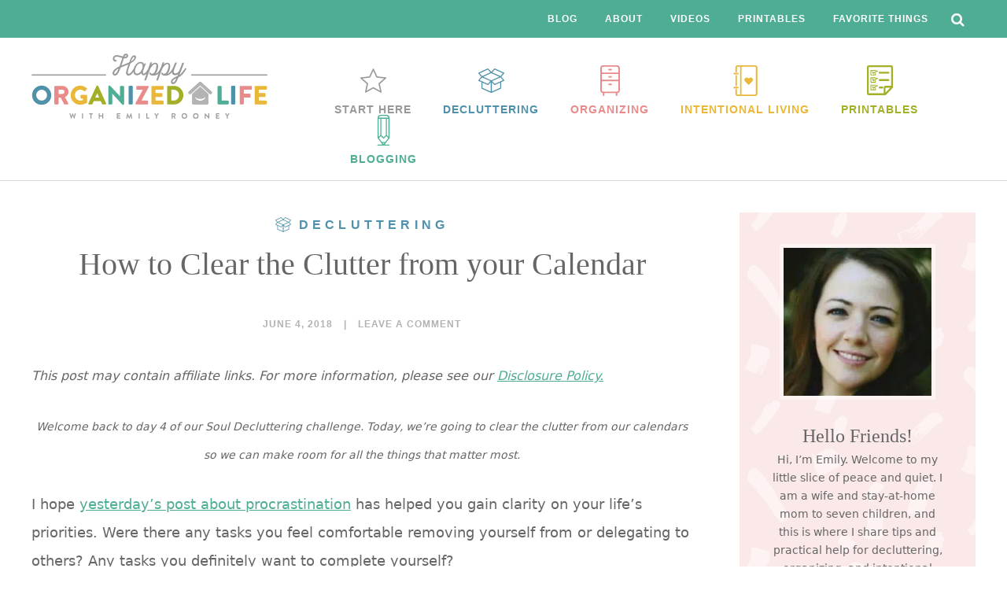

--- FILE ---
content_type: text/html; charset=UTF-8
request_url: https://www.happyorganizedlife.com/how-to-clear-the-clutter-from-your-calendar/
body_size: 71279
content:
<!DOCTYPE html> <html lang="en-US"> <head > <meta charset="UTF-8" /> <meta name="viewport" content="width=device-width, initial-scale=1" /> <script data-no-optimize="1" data-cfasync="false" data-debloat-delay="1" type="text/debloat-script">!function(){"use strict";const t={adt_ei:{identityApiKey:"plainText",source:"url",type:"plaintext",priority:1},adt_eih:{identityApiKey:"sha256",source:"urlh",type:"hashed",priority:2},sh_kit:{identityApiKey:"sha256",source:"urlhck",type:"hashed",priority:3}},e=Object.keys(t);function i(t){return function(t){const e=t.match(/((?=([a-z0-9._!#$%+^&*()[\]<>-]+))\2@[a-z0-9._-]+\.[a-z0-9._-]+)/gi);return e?e[0]:""}(function(t){return t.replace(/\s/g,"")}(t.toLowerCase()))}!async function(){const n=new URL(window.location.href),o=n.searchParams;let a=null;const r=Object.entries(t).sort(([,t],[,e])=>t.priority-e.priority).map(([t])=>t);for(const e of r){const n=o.get(e),r=t[e];if(!n||!r)continue;const c=decodeURIComponent(n),d="plaintext"===r.type&&i(c),s="hashed"===r.type&&c;if(d||s){a={value:c,config:r};break}}if(a){const{value:t,config:e}=a;window.adthrive=window.adthrive||{},window.adthrive.cmd=window.adthrive.cmd||[],window.adthrive.cmd.push(function(){window.adthrive.identityApi({source:e.source,[e.identityApiKey]:t},({success:i,data:n})=>{i?window.adthrive.log("info","Plugin","detectEmails",`Identity API called with ${e.type} email: ${t}`,n):window.adthrive.log("warning","Plugin","detectEmails",`Failed to call Identity API with ${e.type} email: ${t}`,n)})})}!function(t,e){const i=new URL(e);t.forEach(t=>i.searchParams.delete(t)),history.replaceState(null,"",i.toString())}(e,n)}()}();
</script><script data-affiliate-config type="application/json">{"enableLinkMonetizer":true,"keywordLinkerKeywordLimit":"","affiliateJsClientPath":"https:\/\/affiliate-cdn.raptive.com\/affiliate.mvp.min.js","affiliateApiPath":"https:\/\/affiliate-api.raptive.com","amazonAffiliateId":"raptive-happyorganizedlife-20","excludeNetworks":["raptive"],"excludeDestinations":["cj"],"enableAnalytics":true,"pluginVersion":"1.1.6"}</script> <script referrerpolicy="no-referrer-when-downgrade" data-no-optimize="1" data-cfasync="false" id="aa1c55a545d165cb02153e106e8387f2" data-debloat-delay="1" data-src="https://affiliate-cdn.raptive.com/affiliate.mvp.min.js"></script> <meta name='robots' content='index, follow, max-image-preview:large, max-snippet:-1, max-video-preview:-1' /> <style data-no-optimize="1" data-cfasync="false"></style> <script data-no-optimize="1" data-cfasync="false" data-debloat-delay="1" type="text/debloat-script">
	window.adthriveCLS = {
		enabledLocations: ['Content', 'Recipe'],
		injectedSlots: [],
		injectedFromPlugin: true,
		branch: '9a4e49b',bucket: 'prod',			};
	window.adthriveCLS.siteAds = {"betaTester":false,"targeting":[{"value":"55cbad587df07bae205905c1","key":"siteId"},{"value":"6233884d9e1c697088850ffa","key":"organizationId"},{"value":"Happy Organized Life","key":"siteName"},{"value":"AdThrive Edge","key":"service"},{"value":"on","key":"bidding"},{"value":["Home Decor and Design"],"key":"verticals"}],"siteUrl":"http://www.happyorganizedlife.com/","siteId":"55cbad587df07bae205905c1","siteName":"Happy Organized Life","breakpoints":{"tablet":768,"desktop":1024},"cloudflare":null,"adUnits":[{"sequence":9,"targeting":[{"value":["Sidebar"],"key":"location"},{"value":true,"key":"sticky"}],"devices":["desktop"],"name":"Sidebar_9","sticky":true,"location":"Sidebar","dynamic":{"pageSelector":"","spacing":0,"max":1,"lazyMax":null,"enable":true,"lazy":false,"elementSelector":".sidebar","skip":0,"classNames":[],"position":"beforeend","every":1,"enabled":true},"stickyOverlapSelector":".start-shopping, .footer-widgets","adSizes":[[160,600],[336,280],[320,50],[300,600],[250,250],[1,1],[320,100],[300,1050],[300,50],[300,420],[300,250]],"priority":291,"autosize":true},{"sequence":null,"targeting":[{"value":["Content"],"key":"location"}],"devices":["tablet"],"name":"Content","sticky":false,"location":"Content","dynamic":{"pageSelector":"body.blog, body.search, body.archive, body.home","spacing":0,"max":3,"lazyMax":3,"enable":true,"lazy":true,"elementSelector":".post","skip":3,"classNames":[],"position":"beforebegin","every":2,"enabled":true},"stickyOverlapSelector":"","adSizes":[[728,90],[336,280],[320,50],[468,60],[970,90],[250,250],[1,1],[320,100],[970,250],[1,2],[300,50],[300,300],[552,334],[728,250],[300,250]],"priority":199,"autosize":true},{"sequence":1,"targeting":[{"value":["Content"],"key":"location"}],"devices":["desktop"],"name":"Content_1","sticky":false,"location":"Content","dynamic":{"pageSelector":"body.single, body.page","spacing":0.85,"max":3,"lazyMax":96,"enable":true,"lazy":true,"elementSelector":".entry-content p","skip":4,"classNames":[],"position":"afterend","every":1,"enabled":true},"stickyOverlapSelector":"","adSizes":[[728,90],[336,280],[320,50],[468,60],[970,90],[250,250],[1,1],[320,100],[970,250],[1,2],[300,50],[300,300],[552,334],[728,250],[300,250]],"priority":199,"autosize":true},{"sequence":null,"targeting":[{"value":["Content"],"key":"location"}],"devices":["tablet"],"name":"Content","sticky":false,"location":"Content","dynamic":{"pageSelector":"body.single, body.page","spacing":0.7,"max":3,"lazyMax":96,"enable":true,"lazy":true,"elementSelector":".entry-content p","skip":4,"classNames":[],"position":"afterend","every":1,"enabled":true},"stickyOverlapSelector":"","adSizes":[[728,90],[336,280],[320,50],[468,60],[970,90],[250,250],[1,1],[320,100],[970,250],[1,2],[300,50],[300,300],[552,334],[728,250],[300,250]],"priority":199,"autosize":true},{"sequence":null,"targeting":[{"value":["Content"],"key":"location"}],"devices":["phone"],"name":"Content","sticky":false,"location":"Content","dynamic":{"pageSelector":"body.single, body.page","spacing":0.85,"max":3,"lazyMax":96,"enable":true,"lazy":true,"elementSelector":".entry-content p","skip":4,"classNames":[],"position":"afterend","every":1,"enabled":true},"stickyOverlapSelector":"","adSizes":[[728,90],[336,280],[320,50],[468,60],[970,90],[250,250],[1,1],[320,100],[970,250],[1,2],[300,50],[300,300],[552,334],[728,250],[300,250]],"priority":199,"autosize":true},{"sequence":null,"targeting":[{"value":["Content"],"key":"location"}],"devices":["phone"],"name":"Content","sticky":false,"location":"Content","dynamic":{"pageSelector":"body.blog, body.search, body.archive","spacing":0,"max":4,"lazyMax":null,"enable":true,"lazy":false,"elementSelector":"article","skip":1,"classNames":[],"position":"afterend","every":2,"enabled":true},"stickyOverlapSelector":"","adSizes":[[728,90],[336,280],[320,50],[468,60],[970,90],[250,250],[1,1],[320,100],[970,250],[1,2],[300,50],[300,300],[552,334],[728,250],[300,250]],"priority":199,"autosize":true},{"sequence":null,"targeting":[{"value":["Below Post"],"key":"location"}],"devices":["desktop","tablet","phone"],"name":"Below_Post","sticky":false,"location":"Below Post","dynamic":{"pageSelector":"","spacing":0.8,"max":0,"lazyMax":10,"enable":true,"lazy":true,"elementSelector":".nrelate,  .comment-list > li, .comment-respond","skip":0,"classNames":[],"position":"afterend","every":1,"enabled":true},"stickyOverlapSelector":"","adSizes":[[728,90],[336,280],[320,50],[468,60],[250,250],[1,1],[320,100],[300,250],[970,250],[728,250]],"priority":99,"autosize":true},{"sequence":null,"targeting":[{"value":["Footer"],"key":"location"},{"value":true,"key":"sticky"}],"devices":["tablet","phone","desktop"],"name":"Footer","sticky":true,"location":"Footer","dynamic":{"pageSelector":"","spacing":0,"max":1,"lazyMax":null,"enable":true,"lazy":false,"elementSelector":"body","skip":0,"classNames":[],"position":"beforeend","every":1,"enabled":true},"stickyOverlapSelector":"","adSizes":[[320,50],[320,100],[728,90],[970,90],[468,60],[1,1],[300,50]],"priority":-1,"autosize":true}],"adDensityLayout":{"mobile":{"adDensity":0.24,"onePerViewport":false},"pageOverrides":[{"mobile":{"adDensity":0.3,"onePerViewport":false},"note":null,"pageSelector":"body.blog, body.search, body.archive","desktop":{"adDensity":0.28,"onePerViewport":false}}],"desktop":{"adDensity":0.2,"onePerViewport":false}},"adDensityEnabled":true,"siteExperiments":[],"adTypes":{"sponsorTileDesktop":true,"interscrollerDesktop":true,"nativeBelowPostDesktop":true,"miniscroller":true,"largeFormatsMobile":true,"nativeMobileContent":true,"inRecipeRecommendationMobile":true,"nativeMobileRecipe":true,"sponsorTileMobile":true,"expandableCatalogAdsMobile":true,"frameAdsMobile":true,"outstreamMobile":true,"nativeHeaderMobile":true,"frameAdsDesktop":true,"inRecipeRecommendationDesktop":true,"expandableFooterDesktop":true,"nativeDesktopContent":true,"outstreamDesktop":true,"animatedFooter":true,"skylineHeader":false,"expandableFooter":true,"nativeDesktopSidebar":true,"videoFootersMobile":true,"videoFootersDesktop":true,"interscroller":true,"nativeDesktopRecipe":true,"nativeHeaderDesktop":true,"nativeBelowPostMobile":true,"expandableCatalogAdsDesktop":true,"largeFormatsDesktop":true},"adOptions":{"theTradeDesk":true,"undertone":true,"sidebarConfig":{"dynamicStickySidebar":{"minHeight":1800,"enabled":true,"blockedSelectors":[]}},"footerCloseButton":false,"teads":true,"seedtag":true,"pmp":true,"thirtyThreeAcross":true,"sharethrough":true,"optimizeVideoPlayersForEarnings":true,"removeVideoTitleWrapper":true,"pubMatic":true,"chicory":false,"infiniteScroll":false,"longerVideoAdPod":true,"yahoossp":true,"spa":false,"stickyContainerConfig":{"recipeDesktop":{"minHeight":null,"enabled":false},"blockedSelectors":[],"stickyHeaderSelectors":[],"content":{"minHeight":null,"enabled":false},"recipeMobile":{"minHeight":null,"enabled":false}},"gatedPrint":{"siteEmailServiceProviderId":null,"defaultOptIn":false,"enabled":false,"newsletterPromptEnabled":false},"yieldmo":true,"footerSelector":"","amazonUAM":true,"gamMCMEnabled":true,"gamMCMChildNetworkCode":"22614100406","stickyContainerAds":false,"rubicon":true,"conversant":true,"openx":true,"customCreativeEnabled":true,"mobileHeaderHeight":1,"secColor":"#000000","unruly":true,"mediaGrid":true,"bRealTime":true,"adInViewTime":null,"gumgum":true,"comscoreFooter":true,"desktopInterstitial":false,"amx":true,"footerCloseButtonDesktop":true,"ozone":true,"isAutoOptimized":true,"comscoreTAL":true,"targetaff":true,"bgColor":"#FFFFFF","advancePlaylistOptions":{"playlistPlayer":{"enabled":true},"relatedPlayer":{"enabled":true,"applyToFirst":true}},"kargo":true,"liveRampATS":true,"footerCloseButtonMobile":true,"interstitialBlockedPageSelectors":"","prioritizeShorterVideoAds":true,"allowSmallerAdSizes":true,"comscore":"HomeDIY","blis":true,"wakeLock":{"desktopEnabled":true,"mobileValue":15,"mobileEnabled":true,"desktopValue":30},"mobileInterstitial":true,"tripleLift":true,"sensitiveCategories":["alc","cbd","conl","dat","drg","gamv","wtl"],"liveRamp":true,"mobileInterstitialBlockedPageSelectors":"","adthriveEmailIdentity":true,"criteo":true,"nativo":true,"infiniteScrollOptions":{"selector":"","heightThreshold":0},"siteAttributes":{"mobileHeaderSelectors":[],"desktopHeaderSelectors":[]},"dynamicContentSlotLazyLoading":true,"clsOptimizedAds":true,"ogury":true,"verticals":["Home Decor and Design"],"inImage":false,"stackadapt":true,"usCMP":{"enabled":false,"regions":[]},"advancePlaylist":true,"medianet":true,"delayLoading":false,"inImageZone":null,"appNexus":true,"rise":true,"liveRampId":"","infiniteScrollRefresh":false,"indexExchange":true},"thirdPartySiteConfig":{"partners":{"discounts":[]}},"featureRollouts":{"erp":{"featureRolloutId":19,"data":null,"enabled":false}},"videoPlayers":{"contextual":{"autoplayCollapsibleEnabled":false,"overrideEmbedLocation":false,"defaultPlayerType":"static"},"videoEmbed":"wordpress","footerSelector":"","contentSpecificPlaylists":[],"players":[{"pageSelector":"","devices":["mobile"],"mobileLocation":"top-right","description":"","elementSelector":"","skip":0,"id":4050223,"position":"afterend","title":"Sticky related player - mobile","type":"stickyRelated","enabled":true,"playerId":"BrovyjRX"},{"pageSelector":"","devices":["desktop"],"description":"","elementSelector":"","skip":0,"id":4050222,"position":"afterend","title":"Sticky related player - desktop","type":"stickyRelated","enabled":true,"playerId":"BrovyjRX"},{"playlistId":"R0BPkQlT","pageSelector":"body.single","devices":["desktop"],"description":"","skip":2,"title":"","type":"stickyPlaylist","enabled":true,"footerSelector":"","elementSelector":".entry-content p","id":4050224,"position":"afterend","saveVideoCloseState":false,"shuffle":true,"mobileHeaderSelector":null,"playerId":"Ovu7TDiT"},{"playlistId":"R0BPkQlT","pageSelector":"body.single","devices":["mobile"],"mobileLocation":"top-center","description":"","skip":2,"title":"","type":"stickyPlaylist","enabled":true,"footerSelector":"","elementSelector":".entry-content p","id":4050225,"position":"afterend","saveVideoCloseState":false,"shuffle":true,"mobileHeaderSelector":null,"playerId":"Ovu7TDiT"},{"devices":["desktop","mobile"],"description":"","id":4050221,"title":"Stationary related player - desktop and mobile","type":"stationaryRelated","enabled":true,"playerId":"BrovyjRX"}],"partners":{"theTradeDesk":true,"unruly":true,"mediaGrid":true,"undertone":true,"gumgum":true,"seedtag":true,"amx":true,"ozone":true,"pmp":true,"kargo":true,"stickyOutstream":{"desktop":{"enabled":true},"blockedPageSelectors":"","mobileLocation":"bottom-left","allowOnHomepage":true,"mobile":{"enabled":true},"saveVideoCloseState":false,"mobileHeaderSelector":null,"allowForPageWithStickyPlayer":{"enabled":true}},"sharethrough":true,"blis":true,"tripleLift":true,"pubMatic":true,"criteo":true,"yahoossp":true,"nativo":true,"stackadapt":true,"yieldmo":true,"amazonUAM":true,"medianet":true,"rubicon":true,"appNexus":true,"rise":true,"openx":true,"indexExchange":true}}};</script>  <script data-no-optimize="1" data-cfasync="false" data-debloat-delay="1" type="text/debloat-script">
(function(w, d) {
	w.adthrive = w.adthrive || {};
	w.adthrive.cmd = w.adthrive.cmd || [];
	w.adthrive.plugin = 'adthrive-ads-3.10.0';
	w.adthrive.host = 'ads.adthrive.com';
	w.adthrive.integration = 'plugin';

	var commitParam = (w.adthriveCLS && w.adthriveCLS.bucket !== 'prod' && w.adthriveCLS.branch) ? '&commit=' + w.adthriveCLS.branch : '';

	var s = d.createElement('script');
	s.async = true;
	s.referrerpolicy='no-referrer-when-downgrade';
	s.src = 'https://' + w.adthrive.host + '/sites/55cbad587df07bae205905c1/ads.min.js?referrer=' + w.encodeURIComponent(w.location.href) + commitParam + '&cb=' + (Math.floor(Math.random() * 100) + 1) + '';
	var n = d.getElementsByTagName('script')[0];
	n.parentNode.insertBefore(s, n);
})(window, document);
</script> <link rel="dns-prefetch" href="https://ads.adthrive.com/"><link rel="preconnect" href="https://ads.adthrive.com/"><link rel="preconnect" href="https://ads.adthrive.com/" crossorigin> 	<!-- This site is optimized with the Yoast SEO plugin v24.5 - https://yoast.com/wordpress/plugins/seo/ --> 	<title>How to Clear the Clutter from your Calendar</title><link rel="preload" data-rocket-preload as="font" href="https://maxcdn.bootstrapcdn.com/font-awesome/4.6.3/fonts/fontawesome-webfont.woff2?v=4.6.3" crossorigin><style id="wpr-usedcss">.adthrive-ad{margin-top:10px;margin-bottom:10px;text-align:center;overflow-x:visible;clear:both;line-height:0}.adthrive-content{clear:both}.adthrive-ad{overflow-x:visible!important}@media only screen and (max-width:321px){.site-inner{padding:0!important}}.adthrive-footer{z-index:999999999!important}.adthrive-collapse-mobile-background{background-color:#fff!important}.adthrive-top-collapse-close>svg>*{stroke:black;font-family:sans-serif}.adthrive-top-collapse-wrapper-bar a a.adthrive-learn-more-link,.adthrive-top-collapse-wrapper-video-title{color:#000!important}.adthrive-sticky-sidebar>div{top:90px!important}.adthrive-sidebar.adthrive-stuck{margin-top:70px}.adthrive-sticky-sidebar>div{top:70px!important}html{font-family:sans-serif;-ms-text-size-adjust:100%;-webkit-text-size-adjust:100%}body{margin:0}article,aside,figure,footer,header,main,nav,section{display:block}canvas,video{display:inline-block}[hidden]{display:none}a{background-color:transparent;-webkit-text-decoration-skip:objects}a:active,a:hover{outline-width:0}h1{font-size:2em;margin:.67em 0}small{font-size:80%}img{border-style:none}svg:not(:root){overflow:hidden}figure{margin:1em 40px}button,input,select,textarea{font:inherit;margin:0}button,input{overflow:visible}button,select{text-transform:none}[type=submit],button,html [type=button]{-webkit-appearance:button}[type=button]::-moz-focus-inner,[type=submit]::-moz-focus-inner,button::-moz-focus-inner{border-style:none;padding:0}[type=button]:-moz-focusring,[type=submit]:-moz-focusring,button:-moz-focusring{outline:ButtonText dotted 1px}fieldset{border:1px solid silver;margin:0 2px;padding:.35em .625em .75em}legend{box-sizing:border-box;color:inherit;display:table;max-width:100%;padding:0;white-space:normal}textarea{overflow:auto}[type=number]::-webkit-inner-spin-button,[type=number]::-webkit-outer-spin-button{height:auto}[type=search]{-webkit-appearance:textfield;outline-offset:-2px}[type=search]::-webkit-search-cancel-button,[type=search]::-webkit-search-decoration{-webkit-appearance:none}::-webkit-input-placeholder{color:inherit;opacity:.54}::-webkit-file-upload-button{-webkit-appearance:button;font:inherit}html,input[type=search]{-webkit-box-sizing:border-box;-moz-box-sizing:border-box;box-sizing:border-box}*,::after,::before{box-sizing:inherit}.clearfix::before,.entry-content::before,.entry::before,.footer-widgets::before,.site-container::before,.site-footer::before,.site-header::before,.site-inner::before,.widget::before,.wrap::before{content:" ";display:table}.clearfix::after,.entry-content::after,.entry::after,.footer-widgets::after,.site-container::after,.site-footer::after,.site-header::after,.site-inner::after,.widget::after,.wrap::after{clear:both;content:" ";display:table}html{font-size:62.5%}body>div{font-size:18px;font-size:1.8rem}body{color:#666;font-family:Lato,sans-serif;font-size:18px;font-size:1.8rem;-webkit-font-smoothing:antialiased;font-weight:400;line-height:2;margin:0}.button,a,button,input:focus,input[type=button],input[type=submit],textarea:focus{-webkit-transition:.1s ease-in-out;-moz-transition:.1s ease-in-out;-ms-transition:.1s ease-in-out;-o-transition:.1s ease-in-out;transition:all .1s ease-in-out}a{color:#4ead94;text-decoration:underline}a:focus,a:hover{color:#666;text-decoration:none}.entry-content a:hover{color:#4ead94;text-decoration:none}p{margin:0 0 28px;padding:0}ol,ul{margin:0;padding:0}li{list-style-type:none}em,i{font-style:italic}h1,h2,h3,h4,h5,h6{font-family:Montserrat,sans-serif;font-weight:400;line-height:1.2;margin:0 0 20px}h1{font-size:36px;font-size:3.6rem}h2{font-size:32px;font-size:3.2rem}h3{font-size:28px;font-size:2.8rem}h4{color:#ea8b8b;font-size:24px;font-size:2.4rem}h5{color:#4f91a9;font-size:24px;font-size:2.4rem}h6{color:#a2af27;font-size:24px;font-size:2.4rem}embed,iframe,img,object,video{max-width:100%}img{height:auto}figure{margin:0}input,select,textarea{background-color:#fff;border:1px solid #ddd;color:#333;font-size:14px;font-size:1.4rem;font-weight:400;padding:15px;width:100%}input:focus,textarea:focus{border:1px solid #999;outline:0}input[type=image]{width:auto}::-moz-placeholder{color:#666;opacity:1}::-webkit-input-placeholder{color:#666;opacity:1}.button,.start-shopping a,button,input[type=button],input[type=submit]{background-color:#4ead94;border:none;border-bottom:3px solid #3b816f;border-radius:5px;color:#fff;cursor:pointer;display:inline-block;font-size:12px;font-size:1.2rem;font-family:Montserrat,sans-serif;font-weight:700;line-height:2;letter-spacing:1px;padding:13px 10px 8px;text-align:center;text-decoration:none;text-transform:uppercase;vertical-align:top;white-space:normal;width:186px}.start-shopping a{background-color:#eab839;border-color:#af892b}.button:focus,.button:hover,.start-shopping a:hover,button:focus,button:hover,input[type=button]:focus,input[type=button]:hover,input[type=submit]:focus,input[type=submit]:hover{background-color:#fff;border:1px solid #4ead94;padding:13px 10px 9px;line-height:2;color:#4ead94}.start-shopping a:hover{background:#fff;border-color:#eab839;color:#eab839}.entry-content .button:focus,.entry-content .button:hover{color:#4ead94}.button{display:inline-block}.site-container button:disabled,.site-container button:disabled:hover,.site-container input:disabled,.site-container input:disabled:hover,.site-container input[type=button]:disabled,.site-container input[type=button]:disabled:hover,.site-container input[type=submit]:disabled,.site-container input[type=submit]:disabled:hover{background-color:#eee;border-width:0;color:#777;cursor:not-allowed}input[type=search]::-webkit-search-cancel-button,input[type=search]::-webkit-search-results-button{display:none}td{text-align:left}td{border-top:1px solid #eee;padding:6px}td:first-child{padding-left:0}.screen-reader-shortcut,.screen-reader-text,.screen-reader-text span{border:0;clip:rect(0,0,0,0);height:1px;overflow:hidden;position:absolute!important;width:1px;word-wrap:normal!important}.genesis-nav-menu .search input[type=submit]:focus,.screen-reader-shortcut:focus,.screen-reader-text:focus{background:#fff;box-shadow:0 0 2px 2px rgba(0,0,0,.6);clip:auto!important;color:#666;display:block;font-size:1em;font-weight:700;height:auto;padding:15px 23px 14px;text-decoration:none;width:auto;z-index:100000}.site-inner,.wrap{margin:0 auto;max-width:900px}.content-sidebar .site-inner{max-width:1200px}.site-inner{clear:both;margin-bottom:30px;padding-top:40px;word-wrap:break-word}.content{float:right;width:880px}.content-sidebar .content{width:840px}.content-sidebar .content{float:left}.sidebar-primary{float:right;width:300px}.first{clear:both;margin-left:0}.breadcrumb{background-color:#fff;font-size:16px;font-size:1.6rem;margin-bottom:1px;padding:12px 30px}.after-entry{background:rgba(78,173,148,.12);font-size:18px;font-size:1.8rem;margin-bottom:55px}.search-form{overflow:hidden}.entry-content .search-form{border:1px solid #ccc;overflow:hidden;margin:0 auto 25px;max-width:290px}.entry-content .entry-content .search-form{width:300px}.entry-content input[type=search]{border:none;color:#333;font-size:14px;font-size:1.4rem;margin:0;padding:8px 14px;width:248px}.entry-content .search-form input[type=submit]{background:0 0;color:#333;font-family:FontAwesome;font-size:18px;font-size:1.8rem;margin:0;line-height:1;height:44px;padding:8px 10px;border:none;width:auto}.mini-header .search-form{margin:0}.search-form input[type=submit]{margin-top:10px}.genesis-nav-menu .search input[type=submit]{border:0;clip:rect(0,0,0,0);height:1px;margin:-1px;padding:0;position:absolute;width:1px}.before-header-bar .search,.mini-header .search{position:absolute;right:0;top:0;z-index:200}.before-header-bar .search input[type=search],.mini-header .search input[type=search]{background:0 0;border:none;cursor:pointer;color:#333;font-size:14px;font-size:1.4rem;font-style:normal;min-height:50px;padding:11px 35px 11px 15px;position:relative;-webkit-transition:width .4s,background .4s;transition:width .4s ease,background .4s ease;text-transform:none;width:0}.mini-header .search input[type=search]{padding:21px 35px 21px 15px}.before-header-bar .search input[type=submit],.mini-header .search input[type=submit]{display:none}.before-header-bar .search:before,.mini-header .search:before{background:0 0;color:#fff;content:"\f002";font-family:FontAwesome;font-size:18px;font-weight:400;padding:16px 13px;position:absolute;right:0}.mini-header .search:before{color:#666;padding:22px 13px}.before-header-bar .search input[type=search]:focus,.mini-header .search input[type=search]:focus{background:#fff;border:0;color:#333;cursor:text;font-style:normal;font-size:14px;font-size:1.4rem;font-style:normal;outline:0;width:215px}.mini-header .search input[type=search]:focus{border:1px solid #ddd}.entry-title{font-size:36px;font-size:3.6rem;margin-bottom:40px;text-align:center}.entry-title a,.sidebar .widget-title a{color:#666;text-decoration:none}.sidebar .entry-title a{color:#4ead94;font-size:16px;font-size:1.6rem}.entry-title a:focus,.entry-title a:hover,.sidebar .entry-title a:hover{color:#666}.widget-title{font-size:18px;font-size:1.8rem;margin-bottom:20px}.sidebar .widget-title{font-size:20px;font-size:2rem;text-align:center}a.aligncenter img{display:block;margin:0 auto}.alignleft{float:left;text-align:left}a.alignleft{max-width:100%}.aligncenter{display:block;margin:0 auto 24px}a.alignleft,img.alignleft{margin:0 24px 24px 0}.widget{margin-bottom:40px;word-wrap:break-word}.widget p:last-child,.widget ul>li:last-of-type,.widget-area .widget:last-of-type{margin-bottom:0}.widget ul>li{margin-bottom:10px;padding-bottom:10px}.widget ul>li:last-of-type{padding-bottom:0}.widget ol>li{list-style-position:inside;list-style-type:decimal;padding-left:20px;text-indent:-20px}.widget li li{border:0;margin:0 0 0 30px;padding:0}.featured-content .entry{background:0 0;padding:0}.featured-content .entry:last-of-type{margin-bottom:0}.featured-content .entry-title{font-size:20px;font-size:2rem}.sidebar .featured-content .entry-title{margin-bottom:0}.sidebar .featured-content img{margin-bottom:15px}.genesis-skip-link{margin:0}.genesis-skip-link li{height:0;list-style:none;width:0}.before-header-bar{background:#4ead94}.before-header-bar .wrap{max-width:1200px;position:relative;padding-right:45px}.site-header{background-color:#fff;border-bottom:1px solid #dadada}.site-header>.wrap{max-width:1200px;padding:20px 0}.title-area{float:left;margin:0 auto;max-width:300px;width:100%;padding:0}.mini-header .title-area{float:left;line-height:1;margin:0 auto;max-width:312px}.site-title{font-size:30px;font-size:3rem;font-weight:700;line-height:1.2}.site-title a,.site-title a:focus,.site-title a:hover{color:#666;text-decoration:none}.site-title>a{background:url(https://www.happyorganizedlife.com/wp-content/themes/ewd-hol/images/logo.svg) left no-repeat;background-size:contain!important;float:left;min-height:83px;width:100%}.mini-header .title-area>a{min-height:40px}.mini-header .title-area img{display:block;margin-top:17px}.mini-header{border-bottom:1px solid #dadada;position:fixed;width:100%;z-index:999;top:0;display:none;background:#fff}.mini-header>.wrap{max-width:1200px}.site-title{margin-bottom:0}.site-title{display:block;text-indent:-9999px}.site-header .widget-area{float:right;text-align:right;width:800px}.genesis-nav-menu{clear:both;font-family:Montserrat,sans-serif;font-size:12px;font-size:1.2rem;font-weight:700;letter-spacing:1px;line-height:1;text-transform:uppercase;width:100%}.genesis-nav-menu .menu-item{display:inline-block;margin-bottom:0;padding-bottom:0;text-align:left}.genesis-nav-menu a{color:#333;display:block;padding:32px 20px;text-decoration:none}.genesis-nav-menu a:focus,.genesis-nav-menu a:hover{color:#989898}.genesis-nav-menu .sub-menu{border-bottom:1px solid #dadada;left:-9999px;opacity:0;position:absolute;-webkit-transition:opacity .4s ease-in-out;-moz-transition:opacity .4s ease-in-out;-ms-transition:opacity .4s ease-in-out;-o-transition:opacity .4s ease-in-out;transition:opacity .4s ease-in-out;width:220px;z-index:99}.genesis-nav-menu .sub-menu a{background:no-repeat #fff;background-size:24px 28px;background-position:15px center;border:1px solid #dadada;border-bottom:0;font-size:12px;font-size:1.2rem;font-weight:700;padding:20px 10px 20px 50px;position:relative;width:220px;word-wrap:break-word}.before-header-bar .genesis-nav-menu .sub-menu a{color:#4ead94}.before-header-bar .genesis-nav-menu .sub-menu a:focus,.before-header-bar .genesis-nav-menu .sub-menu a:hover{color:#666;background:#fff}.genesis-nav-menu .sub-menu .sub-menu{margin:-56px 0 0 199px}.genesis-nav-menu .menu-item:hover{position:static}.genesis-nav-menu .menu-item:hover>.sub-menu{left:auto;opacity:1}.genesis-nav-menu>.first>a{padding-left:0}.genesis-nav-menu>.last>a{padding-right:0}.genesis-nav-menu>.right{float:right}.nav-sticky-header{float:right;max-width:700px;padding-right:65px;position:relative;text-align:right}.nav-sticky-header .sub-menu li{padding:0}.nav-sticky-header a{color:#666;font-size:12px;font-size:1.2rem;letter-spacing:1px;padding:25px 12px;text-transform:uppercase;text-decoration:none}.mini-header .genesis-nav-menu>.menu-item.menu-item-has-children>a:after{content:"\f078";font-family:FontAwesome;font-size:12px;font-size:1.2rem;margin-left:4px;speak:none}.menu .menu-item:focus{position:static}.menu .menu-item>a:focus+ul.sub-menu{left:auto;opacity:1}.site-header .genesis-nav-menu li li,.site-header .genesis-nav-menu li li:hover{margin-left:0;position:relative}.icon-menu{float:right;margin-top:15px;max-width:815px}.icon-menu .genesis-nav-menu>li:first-of-type a{padding-left:0}.icon-menu .genesis-nav-menu>li:last-of-type a{padding-right:0}.icon-menu .genesis-nav-menu>li>a{padding:0 20px}.icon-menu .genesis-nav-menu a:hover{text-decoration:none}.icon-menu .genesis-nav-menu>li>a>img{height:39px;display:block;margin:0 auto 10px;width:33px}.before-header-bar .genesis-nav-menu{text-align:right}.before-header-bar .genesis-nav-menu li{padding:0 5px}.before-header-bar .genesis-nav-menu a{color:#fff;font-family:Montserrat,sans-serif;font-size:12px;font-size:1.2rem;font-weight:700;letter-spacing:1px;padding:18px 10px;text-transform:uppercase}.before-header-bar .genesis-nav-menu a:focus,.before-header-bar .genesis-nav-menu a:hover{background:rgba(255,255,255,.25);color:#fff;text-decoration:none}.icon-menu li:nth-of-type(5) a{color:#a2af27}.icon-menu li:nth-of-type(5) a:before{background:url(https://www.happyorganizedlife.com/wp-content/themes/ewd-hol/images/printables.svg) no-repeat;display:block;content:"";width:33px;height:39px;margin:0 auto 10px}.site-footer .genesis-nav-menu{padding-bottom:20px}.site-footer .genesis-nav-menu a{padding:0 20px 10px}.genesis-nav-menu li.menu-item.fa{border:none;color:#fff;display:inline-block;font-size:18px;margin:0 6px;padding:0;position:relative}.genesis-nav-menu li.menu-item.fa:hover{color:#fff;position:relative}.genesis-nav-menu li.menu-item.fa a{border:none;display:inline-block;line-height:1;position:absolute;left:0;top:0;padding:0;text-indent:-9999px;vertical-align:top;width:100%;word-wrap:break-word}.genesis-nav-menu.menu-social{text-align:center;margin:0;width:auto}.genesis-nav-menu.menu-social li.menu-item.fa{background:#ea8b8b;border-radius:100%;color:#fff;display:inline-block;font-size:28px;height:50px;margin:0 9px 10px;overflow:hidden;padding:0;position:relative;text-align:center;vertical-align:top;width:50px}.genesis-nav-menu.menu-social li.menu-item.fa:hover{background:#fff;color:#ea8b8b;position:relative}.genesis-nav-menu.menu-social li.menu-item.fa:before{display:table-cell;height:50px;vertical-align:middle;width:50px}.genesis-nav-menu.menu-social li.menu-item.fa a{border:none;bottom:0;display:inline-block;height:auto;font-weight:400;left:0;line-height:1;padding:11px;position:absolute;text-indent:-9999px;top:0;vertical-align:top;width:100%}.widget_ewd_sidebar_about .genesis-nav-menu.menu-social li.menu-item.fa{background:0 0;color:#ea8b8b;font-size:20px;height:auto;margin:0 7px 10px;width:auto}.widget_ewd_sidebar_about .genesis-nav-menu.menu-social li.menu-item.fa:hover{color:#989898}.widget_ewd_sidebar_about .genesis-nav-menu.menu-social li.menu-item.fa:before{height:auto;width:auto}.widget_ewd_sidebar_about .genesis-nav-menu.menu-social li.menu-item.fa a{padding:0}.back-to-top img{margin:-46px 0 30px;max-width:92px;position:relative;z-index:10}.before-footer .genesis-nav-menu{color:#fff;font-family:Montserrat,sans-serif;font-size:12px;font-size:1.2rem;font-weight:700;letter-spacing:1px;text-transform:uppercase}.before-footer .genesis-nav-menu a{color:#fff;padding:0 20px 10px;text-decoration:none}.before-footer .genesis-nav-menu a:hover{opacity:.5}.entry{background-color:#fff;margin-bottom:40px}.entry-content ol,.entry-content ul{margin-bottom:28px;margin-left:40px}.entry-content ol>li{list-style-type:decimal}.entry-content ul>li{list-style-type:disc}.entry-content ol ol,.entry-content ul ul{margin-bottom:0}p.entry-meta{color:#b2b2b2;font-family:Montserrat,sans-serif;font-size:12px;font-size:1.2rem;font-weight:700;letter-spacing:1px;margin-bottom:0;text-align:center;text-transform:uppercase}.entry-meta a{color:#b2b2b2;text-decoration:none}.entry-meta a:hover{text-decoration:none}.entry-header .entry-meta{margin-bottom:35px}.entry-footer .entry-meta{border-top:1px solid #eee;padding-top:24px}span.pipe{padding:0 10px}.primary-category{font-family:Montserrat,sans-serif;font-size:14px;font-size:1.4rem;font-weight:700;letter-spacing:1px;margin-bottom:10px;text-align:center;text-transform:uppercase}.primary-category a{color:#4f91a9;padding-left:30px;position:relative;text-decoration:none}.primary-category img{height:19px;left:0;top:-1px;position:absolute;vertical-align:middle;width:20px}.adjacent-entry-navigation{font-family:Montserrat,sans-serif;line-height:1.2;margin-bottom:60px;overflow:hidden}.adjacent-entry-navigation a{color:#4ead94;display:inline-block;font-size:14px;font-size:1.4rem;font-weight:400;letter-spacing:0;text-decoration:none;text-transform:none}.adjacent-entry-navigation a:hover,.adjacent-entry-navigation a:hover span{color:#989898;text-decoration:none}.adjacent-entry-navigation span{color:#b2b2b2;display:block;font-weight:700;font-size:12px;font-size:1.2rem;letter-spacing:1px;margin-bottom:10px;text-transform:uppercase}.navigation-previous{float:left;position:relative;width:45%}.navigation-next{float:right;position:relative;text-align:right;width:45%}.nrelate{margin-bottom:55px}.nr_title{font-family:Montserrat,sans-serif;font-size:24px;font-size:2.4rem;margin-bottom:40px;text-align:center}.nr_inner{align-items:flex-start;display:flex;justify-content:space-between}.nr_panel{flex-basis:150px;font-family:Montserrat,sans-serif;font-size:14px;font-size:1.4rem;line-height:1.33;text-align:center;text-decoration:none}.nr_panel img{margin-bottom:20px}.comment-respond{background-color:#fff;font-size:16px;font-size:1.6rem;margin-bottom:40px}.comment-respond{margin:0 auto 60px;padding:40px 0 0}.comment-respond h3{color:#666;font-size:32px;font-size:3.2rem;font-style:normal;margin-bottom:0}.comment-list{clear:both}.comment-list ul{padding-left:40px}.comment-list li{margin-top:40px;padding-bottom:40px}.comment-list ul>li:last-of-type{padding-bottom:0}.comment-respond input[type=email],.comment-respond input[type=text],.comment-respond input[type=url],.comment-respond textarea{border:1px solid #dadada;display:block;padding:10px 15px;width:50%}.comment-respond textarea{width:100%}.comment-respond label{color:#999;display:inline-block;font-size:14px;font-size:1.4rem;font-weight:700;letter-spacing:1px;margin-bottom:10px;text-transform:uppercase}.comment-respond form{clear:both}.comment-respond input[type=submit]{padding:13px 10px 8px}.sidebar{font-size:16px;font-size:1.6rem;margin-bottom:40px}.sidebar .widget{background-color:#fff}.sidebar .featured-content{border:1px solid #cbcbcb;padding:40px 49px}.sidebar .widget_ewd_sidebar_about a{color:#ea8b8b}.sidebar .widget_ewd_sidebar_about{background:rgba(234,139,139,.2);font-size:14px;font-size:1.4rem;line-height:1.7;padding:40px 40px 30px;position:relative;text-align:center}.sidebar .widget_ewd_sidebar_about .widget-title{font-size:24px;font-size:2.4rem;margin-bottom:5px}.sidebar .widget_ewd_sidebar_about img{border:5px solid rgba(255,255,255,.5);margin-bottom:25px}.widget_ewd_sidebar_about:before{background:url(https://www.happyorganizedlife.com/wp-content/themes/ewd-hol/images/pattern-white.png);bottom:0;content:"";display:block;left:0;opacity:.5;position:absolute;right:0;top:0}.sidebar .widget_ewd_sidebar_about .widget-wrap{position:relative;z-index:2}.start-shopping{align-items:center;display:flex;color:#fff;justify-content:center;background:url(https://www.happyorganizedlife.com/wp-content/themes/ewd-hol/images/footer-bg.jpg) center center no-repeat;background-size:cover;font-size:24px;font-size:2.4rem;min-height:475px;padding:40px 0;position:relative;text-align:center}.start-shopping:before{background:rgba(78,173,148,.65);bottom:0;content:"";left:0;position:absolute;right:0;top:0}.start-shopping .widget-title{font-size:36px;font-size:3.6rem;margin-bottom:10px}.start-shopping .wrap{max-width:900px;padding:0;position:relative;text-align:center}.start-shopping p:first-of-type{margin-bottom:40px}.before-footer{background:#4ead94;padding:0 0 20px;text-align:center}.footer-widgets{background-color:#fff;clear:both;font-size:18px;font-size:1.8rem;padding:60px 0}.site-footer{background-color:#4ead94;color:#fff;font-family:Montserrat,sans-serif;font-size:10px;font-size:1rem;font-weight:700;letter-spacing:3px;line-height:1.4;padding:15px 0 40px;text-align:center;text-transform:uppercase}.site-footer a{color:#fff;text-decoration:none}.site-footer p{margin-bottom:0}.entry-content embed,.entry-content iframe,.entry-content img,.entry-content object{max-width:100%}.is_stuck{z-index:9999}@media only screen and (max-width:1200px){.content-sidebar .site-inner,.mini-header>.wrap,.site-header>.wrap,.site-inner,.wrap{max-width:900px}.content,.site-header .widget-area{width:620px}.content-sidebar .content{width:560px}.icon-menu{text-align:right;margin-top:0;max-width:450px}.icon-menu .genesis-nav-menu>li:first-of-type a{padding-left:20px}.icon-menu .genesis-nav-menu>li:last-of-type a{padding-right:20px}.icon-menu .genesis-nav-menu>li>a{margin-bottom:20px}.site-header>.wrap{padding:15px 0 0}.title-area{margin-top:30px}}@media only screen and (max-width:1023px){.site-header .icon-menu .wrap{padding-left:0;padding-right:0}.content-sidebar .site-inner,.mini-header>.wrap,.site-inner,.wrap{max-width:800px}.content,.content-sidebar .content,.sidebar-primary,.site-header .widget-area,.title-area{width:100%}.sidebar-primary{clear:both;float:none;margin:0 auto 40px;max-width:300px}.site-header .wrap{padding-left:5%;padding-right:5%}.genesis-nav-menu li,.site-header .search-form,.site-header ul.genesis-nav-menu{float:none}.genesis-nav-menu,.site-header .title-area,.site-header .widget-area,.site-title{text-align:center}.site-header .search-form{margin:16px auto}}@media only screen and (max-width:860px){body,body>div{font-size:18px;font-size:1.8rem}.site-inner{padding:5% 5% 0}.start-shopping .wrap,.wrap{padding-left:5%;padding-right:5%}.start-shopping{padding:20px 0 60px}.start-shopping .wrap{line-height:1.5}.sidebar{margin-bottom:5%}.nr_inner{display:block;text-align:center}.nr_panel{display:inline-block;float:none;margin:0 10px 20px;width:150px;vertical-align:top}.site-title>a{background:url(https://www.happyorganizedlife.com/wp-content/themes/ewd-hol/images/logo-small.svg) no-repeat;min-height:30px;line-height:1}.title-area{margin-top:0}.site-header>.wrap{padding-bottom:10px}}@media only screen and (max-width:480px){.before-footer .genesis-nav-menu a{padding:0 10px 10px}.nr_panel{width:148px}.genesis-nav-menu.menu-social li.menu-item.fa{margin:0 3px 10px}.title-area{max-width:250px}}@media print{*,::after,::before{background:0 0!important;box-shadow:none!important;color:#000!important;text-shadow:none!important}a,a:visited{text-decoration:underline}a[href]::after{content:" (" attr(href) ")"}.site-title>a::after,a[href^="#"]::after{content:""}img{page-break-inside:avoid}img{max-width:100%!important}@page{margin:2cm .5cm}h2,h3,p{orphans:3;widows:3}.content,.content-sidebar{width:100%}.breadcrumb,.comment-form,.comment-reply-title,.entry-comments-link,.entry-footer,.sidebar,button,input,select,textarea{display:none!important}.title-area{text-align:center;width:100%}.site-title>a{margin:0;text-decoration:none;text-indent:0}.site-inner{padding-top:0;position:relative;top:-100px}h1,h2,h3,h4,h5,h6{orphans:3;page-break-after:avoid;page-break-inside:avoid;widows:3}img{page-break-after:avoid;page-break-inside:avoid}ol,ul{page-break-before:avoid}}.genesis-nav-menu .sub-menu .blogging a{background-image:url(https://www.happyorganizedlife.com/wp-content/uploads/2017/12/blogging.svg);color:#4ead94;padding-left:50px}.genesis-nav-menu .sub-menu .decluttering a{background-image:url(https://www.happyorganizedlife.com/wp-content/uploads/2017/12/decluttering.svg);color:#4f91aa;padding-left:50px}.genesis-nav-menu .sub-menu .intentional-living a{background-image:url(https://www.happyorganizedlife.com/wp-content/uploads/2017/12/intentional-living.svg);color:#eab839;padding-left:50px}.genesis-nav-menu .sub-menu .organizing a{background-image:url(https://www.happyorganizedlife.com/wp-content/uploads/2017/12/organizing.svg);color:#ea8b8b;padding-left:50px}.genesis-nav-menu .sub-menu .soul-decluttering a{color:#666;padding-left:50px}img.emoji{display:inline!important;border:none!important;box-shadow:none!important;height:1em!important;width:1em!important;margin:0 .07em!important;vertical-align:-.1em!important;background:0 0!important;padding:0!important}:where(.wp-block-button__link){border-radius:9999px;box-shadow:none;padding:calc(.667em + 2px) calc(1.333em + 2px);text-decoration:none}:where(.wp-block-calendar table:not(.has-background) th){background:#ddd}.wp-block-columns{align-items:normal!important;box-sizing:border-box;display:flex;flex-wrap:wrap!important}@media (min-width:782px){.wp-block-columns{flex-wrap:nowrap!important}}@media (max-width:781px){.wp-block-columns:not(.is-not-stacked-on-mobile)>.wp-block-column{flex-basis:100%!important}}@media (min-width:782px){.wp-block-columns:not(.is-not-stacked-on-mobile)>.wp-block-column{flex-basis:0;flex-grow:1}.wp-block-columns:not(.is-not-stacked-on-mobile)>.wp-block-column[style*=flex-basis]{flex-grow:0}}:where(.wp-block-columns){margin-bottom:1.75em}:where(.wp-block-columns.has-background){padding:1.25em 2.375em}.wp-block-column{flex-grow:1;min-width:0;overflow-wrap:break-word;word-break:break-word}:where(.wp-block-post-comments input[type=submit]){border:none}:where(.wp-block-cover-image:not(.has-text-color)),:where(.wp-block-cover:not(.has-text-color)){color:#fff}:where(.wp-block-cover-image.is-light:not(.has-text-color)),:where(.wp-block-cover.is-light:not(.has-text-color)){color:#000}:where(.wp-block-file){margin-bottom:1.5em}:where(.wp-block-file__button){border-radius:2em;display:inline-block;padding:.5em 1em}:where(.wp-block-file__button):is(a):active,:where(.wp-block-file__button):is(a):focus,:where(.wp-block-file__button):is(a):hover,:where(.wp-block-file__button):is(a):visited{box-shadow:none;color:#fff;opacity:.85;text-decoration:none}.wp-block-group{box-sizing:border-box}.wp-block-image img{box-sizing:border-box;height:auto;max-width:100%;vertical-align:bottom}.wp-block-image.aligncenter{text-align:center}.wp-block-image .aligncenter,.wp-block-image .alignleft,.wp-block-image.aligncenter,.wp-block-image.alignleft{display:table}.wp-block-image .alignleft{float:left;margin:.5em 1em .5em 0}.wp-block-image .aligncenter{margin-left:auto;margin-right:auto}.wp-block-image :where(.has-border-color){border-style:solid}.wp-block-image :where([style*=border-top-color]){border-top-style:solid}.wp-block-image :where([style*=border-right-color]){border-right-style:solid}.wp-block-image :where([style*=border-bottom-color]){border-bottom-style:solid}.wp-block-image :where([style*=border-left-color]){border-left-style:solid}.wp-block-image :where([style*=border-width]){border-style:solid}.wp-block-image :where([style*=border-top-width]){border-top-style:solid}.wp-block-image :where([style*=border-right-width]){border-right-style:solid}.wp-block-image :where([style*=border-bottom-width]){border-bottom-style:solid}.wp-block-image :where([style*=border-left-width]){border-left-style:solid}.wp-block-image figure{margin:0}:where(.wp-block-latest-comments:not([style*=line-height] .wp-block-latest-comments__comment)){line-height:1.1}:where(.wp-block-latest-comments:not([style*=line-height] .wp-block-latest-comments__comment-excerpt p)){line-height:1.8}ol,ul{box-sizing:border-box}:where(.wp-block-navigation.has-background .wp-block-navigation-item a:not(.wp-element-button)),:where(.wp-block-navigation.has-background .wp-block-navigation-submenu a:not(.wp-element-button)){padding:.5em 1em}:where(.wp-block-navigation .wp-block-navigation__submenu-container .wp-block-navigation-item a:not(.wp-element-button)),:where(.wp-block-navigation .wp-block-navigation__submenu-container .wp-block-navigation-submenu a:not(.wp-element-button)),:where(.wp-block-navigation .wp-block-navigation__submenu-container .wp-block-navigation-submenu button.wp-block-navigation-item__content),:where(.wp-block-navigation .wp-block-navigation__submenu-container .wp-block-pages-list__item button.wp-block-navigation-item__content){padding:.5em 1em}:where(p.has-text-color:not(.has-link-color)) a{color:inherit}:where(.wp-block-post-excerpt){margin-bottom:var(--wp--style--block-gap);margin-top:var(--wp--style--block-gap)}:where(.wp-block-preformatted.has-background){padding:1.25em 2.375em}:where(.wp-block-pullquote){margin:0 0 1em}:where(.wp-block-search__button){border:1px solid #ccc;padding:6px 10px}:where(.wp-block-search__button-inside .wp-block-search__inside-wrapper){border:1px solid #949494;box-sizing:border-box;padding:4px}:where(.wp-block-search__button-inside .wp-block-search__inside-wrapper) .wp-block-search__input{border:none;border-radius:0;padding:0 4px}:where(.wp-block-search__button-inside .wp-block-search__inside-wrapper) .wp-block-search__input:focus{outline:0}:where(.wp-block-search__button-inside .wp-block-search__inside-wrapper) :where(.wp-block-search__button){padding:4px 8px}:where(.wp-block-term-description){margin-bottom:var(--wp--style--block-gap);margin-top:var(--wp--style--block-gap)}:where(pre.wp-block-verse){font-family:inherit}.entry-content{counter-reset:footnotes}:root{--wp--preset--font-size--normal:16px;--wp--preset--font-size--huge:42px}.has-text-align-center{text-align:center}.aligncenter{clear:both}.screen-reader-text{border:0;clip:rect(1px,1px,1px,1px);-webkit-clip-path:inset(50%);clip-path:inset(50%);height:1px;margin:-1px;overflow:hidden;padding:0;position:absolute;width:1px;word-wrap:normal!important}.screen-reader-text:focus{background-color:#ddd;clip:auto!important;-webkit-clip-path:none;clip-path:none;color:#444;display:block;font-size:1em;height:auto;left:5px;line-height:normal;padding:15px 23px 14px;text-decoration:none;top:5px;width:auto;z-index:100000}html :where(.has-border-color){border-style:solid}html :where([style*=border-top-color]){border-top-style:solid}html :where([style*=border-right-color]){border-right-style:solid}html :where([style*=border-bottom-color]){border-bottom-style:solid}html :where([style*=border-left-color]){border-left-style:solid}html :where([style*=border-width]){border-style:solid}html :where([style*=border-top-width]){border-top-style:solid}html :where([style*=border-right-width]){border-right-style:solid}html :where([style*=border-bottom-width]){border-bottom-style:solid}html :where([style*=border-left-width]){border-left-style:solid}html :where(img[class*=wp-image-]){height:auto;max-width:100%}:where(figure){margin:0 0 1em}html :where(.is-position-sticky){--wp-admin--admin-bar--position-offset:var(--wp-admin--admin-bar--height,0px)}@media screen and (max-width:600px){html :where(.is-position-sticky){--wp-admin--admin-bar--position-offset:0px}}body{--wp--preset--color--black:#000000;--wp--preset--color--cyan-bluish-gray:#abb8c3;--wp--preset--color--white:#ffffff;--wp--preset--color--pale-pink:#f78da7;--wp--preset--color--vivid-red:#cf2e2e;--wp--preset--color--luminous-vivid-orange:#ff6900;--wp--preset--color--luminous-vivid-amber:#fcb900;--wp--preset--color--light-green-cyan:#7bdcb5;--wp--preset--color--vivid-green-cyan:#00d084;--wp--preset--color--pale-cyan-blue:#8ed1fc;--wp--preset--color--vivid-cyan-blue:#0693e3;--wp--preset--color--vivid-purple:#9b51e0;--wp--preset--gradient--vivid-cyan-blue-to-vivid-purple:linear-gradient(135deg,rgba(6, 147, 227, 1) 0%,rgb(155, 81, 224) 100%);--wp--preset--gradient--light-green-cyan-to-vivid-green-cyan:linear-gradient(135deg,rgb(122, 220, 180) 0%,rgb(0, 208, 130) 100%);--wp--preset--gradient--luminous-vivid-amber-to-luminous-vivid-orange:linear-gradient(135deg,rgba(252, 185, 0, 1) 0%,rgba(255, 105, 0, 1) 100%);--wp--preset--gradient--luminous-vivid-orange-to-vivid-red:linear-gradient(135deg,rgba(255, 105, 0, 1) 0%,rgb(207, 46, 46) 100%);--wp--preset--gradient--very-light-gray-to-cyan-bluish-gray:linear-gradient(135deg,rgb(238, 238, 238) 0%,rgb(169, 184, 195) 100%);--wp--preset--gradient--cool-to-warm-spectrum:linear-gradient(135deg,rgb(74, 234, 220) 0%,rgb(151, 120, 209) 20%,rgb(207, 42, 186) 40%,rgb(238, 44, 130) 60%,rgb(251, 105, 98) 80%,rgb(254, 248, 76) 100%);--wp--preset--gradient--blush-light-purple:linear-gradient(135deg,rgb(255, 206, 236) 0%,rgb(152, 150, 240) 100%);--wp--preset--gradient--blush-bordeaux:linear-gradient(135deg,rgb(254, 205, 165) 0%,rgb(254, 45, 45) 50%,rgb(107, 0, 62) 100%);--wp--preset--gradient--luminous-dusk:linear-gradient(135deg,rgb(255, 203, 112) 0%,rgb(199, 81, 192) 50%,rgb(65, 88, 208) 100%);--wp--preset--gradient--pale-ocean:linear-gradient(135deg,rgb(255, 245, 203) 0%,rgb(182, 227, 212) 50%,rgb(51, 167, 181) 100%);--wp--preset--gradient--electric-grass:linear-gradient(135deg,rgb(202, 248, 128) 0%,rgb(113, 206, 126) 100%);--wp--preset--gradient--midnight:linear-gradient(135deg,rgb(2, 3, 129) 0%,rgb(40, 116, 252) 100%);--wp--preset--font-size--small:13px;--wp--preset--font-size--medium:20px;--wp--preset--font-size--large:36px;--wp--preset--font-size--x-large:42px;--wp--preset--spacing--20:0.44rem;--wp--preset--spacing--30:0.67rem;--wp--preset--spacing--40:1rem;--wp--preset--spacing--50:1.5rem;--wp--preset--spacing--60:2.25rem;--wp--preset--spacing--70:3.38rem;--wp--preset--spacing--80:5.06rem;--wp--preset--shadow--natural:6px 6px 9px rgba(0, 0, 0, .2);--wp--preset--shadow--deep:12px 12px 50px rgba(0, 0, 0, .4);--wp--preset--shadow--sharp:6px 6px 0px rgba(0, 0, 0, .2);--wp--preset--shadow--outlined:6px 6px 0px -3px rgba(255, 255, 255, 1),6px 6px rgba(0, 0, 0, 1);--wp--preset--shadow--crisp:6px 6px 0px rgba(0, 0, 0, 1)}:where(.is-layout-flex){gap:.5em}:where(.is-layout-grid){gap:.5em}body .is-layout-flex{display:flex}body .is-layout-flex{flex-wrap:wrap;align-items:center}body .is-layout-flex>*{margin:0}:where(.wp-block-post-template.is-layout-flex){gap:1.25em}:where(.wp-block-post-template.is-layout-grid){gap:1.25em}:where(.wp-block-columns.is-layout-flex){gap:2em}:where(.wp-block-columns.is-layout-grid){gap:2em}@media (prefers-color-scheme:dark){:root{--viewer-primary-color:#343434;--viewer-icons-color:#f2f2f6;--viewer-icons-hover-bgcolor:#453838}}@media (prefers-color-scheme:light){:root{--viewer-primary-color:#f2f2f6;--viewer-icons-color:#343434;--viewer-icons-hover-bgcolor:#e5e1e9}}:root{--plyr-control-icon-size:15px;--plyr-range-track-height:3px;--plyr-range-thumb-height:10px}.no-js #nav,.no-js .nav-primary,.no-js .nav-secondary,.no-js nav{display:block}.ssme-buttons{display:flex;flex-wrap:wrap;z-index:1000}.ssme-buttons>button{flex:0 1 auto}.ssme-buttons>button:first-of-type{border-right:1px solid rgba(0,0,0,.1)}.ssme-buttons>button:last-of-type{border-left:1px solid rgba(250,250,250,.1)}.ssme-icon{display:block;fill:currentColor;height:1em;position:relative;width:1em}.slide-nav-link,.ssme-search{border:none;border-radius:0;display:none;margin:0;padding:14px;z-index:900}.slide-nav-link .ssme-wrapper,.ssme-search .ssme-wrapper{display:flex;gap:8px;justify-content:center;align-items:center}.slide-nav-link:hover,.ssme-search:hover{border:none}.ssme-search{width:auto}.screen-reader-text,.screen-reader-text span{position:absolute!important;clip:rect(1px,1px,1px,1px);height:1px;width:1px;border:0;overflow:hidden}@media only screen and (max-width:860px){.before-header-bar,nav{display:none}.nav-footer,.nav-social,.slide-nav-link,.ssme-search{display:block}}.slide-nav-link{background-color:#fff;right:0;color:#666;position:absolute;width:auto}.menu-close:focus,.slide-nav-link:focus{outline:#666 dotted 1px}.menu-close:before,.slide-nav-link:before,.ssme-button:before,.ssme-search:before{-webkit-font-smoothing:antialiased;-moz-osx-font-smoothing:grayscale;display:inline-block;font-style:normal;font-variant:normal;font-weight:900;font-family:'Font Awesome 5 Free',FontAwesome;font-size:20px}.menu-close:before{font-size:16px}.slide-nav-link:before{content:'\f0c9'}.slide-nav-link.menu-open:before{content:'\f0c9'}.ssme-search:before{content:'\f002'}@font-face{font-display:swap;font-family:FontAwesome;src:url('https://maxcdn.bootstrapcdn.com/font-awesome/4.6.3/fonts/fontawesome-webfont.eot?v=4.6.3');src:url('https://maxcdn.bootstrapcdn.com/font-awesome/4.6.3/fonts/fontawesome-webfont.eot?#iefix&v=4.6.3') format('embedded-opentype'),url('https://maxcdn.bootstrapcdn.com/font-awesome/4.6.3/fonts/fontawesome-webfont.woff2?v=4.6.3') format('woff2'),url('https://maxcdn.bootstrapcdn.com/font-awesome/4.6.3/fonts/fontawesome-webfont.woff?v=4.6.3') format('woff'),url('https://maxcdn.bootstrapcdn.com/font-awesome/4.6.3/fonts/fontawesome-webfont.ttf?v=4.6.3') format('truetype'),url('https://maxcdn.bootstrapcdn.com/font-awesome/4.6.3/fonts/fontawesome-webfont.svg?v=4.6.3#fontawesomeregular') format('svg');font-weight:400;font-style:normal}.fa{display:inline-block;font:14px/1 FontAwesome;font-size:inherit;text-rendering:auto;-webkit-font-smoothing:antialiased;-moz-osx-font-smoothing:grayscale}.fa-chevron-left:before{content:"\f053"}.fa-chevron-right:before{content:"\f054"}.fa-twitter:before{content:"\f099"}.fa-facebook:before{content:"\f09a"}.fa-youtube:before{content:"\f167"}.fa-instagram:before{content:"\f16d"}.fa-pinterest-p:before{content:"\f231"}.rll-youtube-player{position:relative;padding-bottom:56.23%;height:0;overflow:hidden;max-width:100%}.rll-youtube-player:focus-within{outline:currentColor solid 2px;outline-offset:5px}.rll-youtube-player iframe{position:absolute;top:0;left:0;width:100%;height:100%;z-index:100;background:0 0}.rll-youtube-player img{bottom:0;display:block;left:0;margin:auto;max-width:100%;width:100%;position:absolute;right:0;top:0;border:none;height:auto;-webkit-transition:.4s;-moz-transition:.4s;transition:.4s all}.rll-youtube-player img:hover{-webkit-filter:brightness(75%)}.rll-youtube-player .play{height:100%;width:100%;left:0;top:0;position:absolute;background:url(https://www.happyorganizedlife.com/wp-content/plugins/wp-rocket/assets/img/youtube.png) center no-repeat;background-color:transparent!important;cursor:pointer;border:none}.saboxplugin-wrap{border-top-style:solid!important;border-top-color:#eee!important;border-bottom-style:solid!important;border-bottom-color:#eee!important;border-left-style:solid!important;border-left-color:#eee!important;border-right-style:solid!important;border-right-color:#eee!important}.saboxplugin-wrap{-webkit-box-sizing:border-box;-moz-box-sizing:border-box;-ms-box-sizing:border-box;box-sizing:border-box;border:1px solid #eee;width:100%;clear:both;display:block;overflow:hidden;word-wrap:break-word;position:relative}.clearfix:after,.clearfix:before{content:' ';display:table;line-height:0;clear:both}@media screen and (max-width:480px){.saboxplugin-wrap{text-align:center}}.saboxplugin-wrap{border-color:#eee}.saboxplugin-wrap{border-width:2px}.saboxplugin-wrap{background-color:#fff}.saboxplugin-wrap{margin-top:0;margin-bottom:0;padding:0 83px}.saboxplugin-tabs-wrapper{width:100%;display:block;clear:both;overflow:auto}.saboxplugin-tabs-wrapper ul{margin:0;padding:0}.saboxplugin-tabs-wrapper ul li{list-style:none;float:left;color:#878787;padding:8px 20px;background-color:#fff;box-sizing:border-box;margin-right:1px;border-bottom:1px solid #e8e8e8}.saboxplugin-tabs-wrapper ul li:hover{color:#222;background-color:#efefef;border-bottom:1px solid #c7c7c7;cursor:pointer}.saboxplugin-tab{padding:20px}.saboxplugin-tab ul{margin:0;padding:0}.saboxplugin-tab ul li{list-style:none}.im-optin h2{font-size:45px!important}.im-optin .wp-block-column p{font-size:15px!important;line-height:1.6}.im-optin .wp-block-columns{margin-bottom:0}.after-entry.widget-area .im-optin{padding:20px}.after-entry.widget-area .im-optin h2{font-size:35px!important}form.fluent_form_3 .wpf_has_custom_css.ff-btn-submit{background-color:#4ead94;border-color:#4ead94;color:#fff;border-radius:0;min-width:100%}form.fluent_form_3 .wpf_has_custom_css.ff-btn-submit:hover{background-color:#fff;border-color:#4ead94;color:#000;min-width:100%}.fluentform *{box-sizing:border-box}.fluentform .clearfix:after,.fluentform .clearfix:before,.fluentform .ff-el-group:after,.fluentform .ff-el-group:before{content:" ";display:table}.fluentform .clearfix:after,.fluentform .ff-el-group:after{clear:both}@media (min-width:768px){.frm-fluent-form .ff-t-container{display:flex;gap:15px;width:100%}.frm-fluent-form .ff-t-container.mobile{display:block!important}.frm-fluent-form .ff-t-cell{display:flex;flex-direction:column;vertical-align:inherit;width:100%}.frm-fluent-form .ff-t-cell:first-of-type{padding-left:0}.frm-fluent-form .ff-t-cell:last-of-type{flex-grow:1;padding-right:0}.frm-fluent-form .ff-t-cell .ff_submit_btn_wrapper_custom{align-items:flex-end;display:flex;margin:auto 0 0}.frm-fluent-form .ff-t-cell .ff_submit_btn_wrapper_custom.ff-text-center{justify-content:center}.frm-fluent-form .ff-t-cell .ff_submit_btn_wrapper_custom button{margin-bottom:20px}}@media (max-width:768px){.ff-t-cell{margin-left:0!important}}.fluentform .ff-el-group{margin-bottom:20px}.fluentform .ff-el-group.ff-el-form-top .ff-el-input--label{display:block;float:none;text-align:left}.fluentform .ff-el-group.ff-el-form-top .ff-el-input--content{margin-bottom:0;margin-left:auto}.fluentform .ff-el-input--label{display:inline-block;margin-bottom:5px;position:relative}.fluentform .ff-el-input--label.ff-el-is-required.asterisk-right label:after{color:var(--fluentform-danger);content:" *";margin-left:3px}.fluentform .ff-el-form-control{display:block;width:100%}.fluentform textarea{max-width:100%}.fluentform .ff-text-center{text-align:center}.fluentform .ff-el-form-control::-moz-placeholder{color:#868e96;opacity:1}.fluentform .ff-el-form-control::placeholder{color:#868e96;opacity:1}.fluentform .ff-el-form-control:disabled{background-color:#e9ecef;opacity:1}.ff-errors-in-stack{display:none;margin-top:15px}.ff-errors-in-stack .error{font-size:14px;line-height:1.7}.fluentform div.ff-el-form-hide_label>.ff-el-input--label{display:none;visibility:hidden}:root{--fluentform-primary:#1a7efb;--fluentform-secondary:#606266;--fluentform-danger:#f56c6c;--fluentform-border-color:#dadbdd;--fluentform-border-radius:7px}.ff-default .ff_btn_style{border:1px solid transparent;border-radius:7px;cursor:pointer;display:inline-block;font-size:16px;font-weight:500;line-height:1.5;padding:8px 20px;position:relative;text-align:center;transition:background-color .15s ease-in-out,border-color .15s ease-in-out,box-shadow .15s ease-in-out;-webkit-user-select:none;-moz-user-select:none;user-select:none;vertical-align:middle;white-space:nowrap}.ff-default .ff_btn_style:focus,.ff-default .ff_btn_style:hover{opacity:.8;outline:0;text-decoration:none}.ff-default .ff-el-form-control{background-clip:padding-box;background-image:none;border:1px solid var(--fluentform-border-color);border-radius:var(--fluentform-border-radius);color:var(--fluentform-secondary);font-family:-apple-system,"system-ui",'Segoe UI',Roboto,Oxygen-Sans,Ubuntu,Cantarell,'Helvetica Neue',sans-serif;line-height:1;margin-bottom:0;max-width:100%;padding:11px 15px;transition:border-color .15s ease-in-out,box-shadow .15s ease-in-out}.ff-default .ff-el-form-control:focus{background-color:#fff;border-color:var(--fluentform-primary);color:var(--fluentform-secondary);outline:0}.ff-default textarea{min-height:90px}select.ff-el-form-control:not([size]):not([multiple]){height:42px}.ff-default{font-family:inherit}.ff-default .ff-el-input--label label{display:inline-block;font-weight:500;line-height:inherit;margin-bottom:0}.wp-container-core-columns-is-layout-1.wp-container-core-columns-is-layout-1{flex-wrap:nowrap}.nav-sticky-header{max-width:850px}.genesis-nav-menu,span.image-menu-title{font-family:Trebuchet MS,Helvetica,sans-serif!important;font-size:14px!important}.before-footer .genesis-nav-menu,.before-header-bar .genesis-nav-menu a{font-family:Arial,Helvetica,sans-serif;font-weight:700}.hbg-front-page .site-inner .content .entry-title a{letter-spacing:2px;font-size:16px}h1,h2,h3,h4,h5,h6{font-family:Georgia,Times New Roman,Times,Serif}h1.entry-title{font-size:4rem}.primary-category{font-family:Arial,Helvetica,sans-serif;letter-spacing:5.2px;font-size:16px}.content-box,blockquote,body{font-family:system-ui!important}p.entry-meta{font-family:Arial Black,Gadget,sans-serif}#enews-ext-4>div>div.enews.enews-2-fields>p strong span{font-family:Trebuchet MS,Helvetica,sans-serif!important;font-size:18px!important}.button,.edd-page #edd-purchase-button,.edd-page .edd-submit,.edd-page input[type=submit].edd-submit,.hbg-download-single .edd-submit.button,.hbg-download-single .edd-submit.button.blue,.more-from-category a,.start-shopping a,button,input[type=button],input[type=reset],input[type=submit]{font-family:Trebuchet MS,Helvetica,sans-serif;font-size:13px!important}.adjacent-entry-navigation,.archive-pagination a,.category .pop-posts-headline,.category .pop_inner li a span,.comment-author,.comment-reply,.comment-time,.facebook-text,.hbg-taxonomy-category .archive-description .shop-tax-right span,.hbg-taxonomy-category .archive-description select,.more-link,.nr_panel,.nr_title,.sh-form .gform_wrapper .top_label .gfield_label,.sh-form .gform_wrapper h3.gform_title,.sh-large-text,.sh-popular-posts .pop_inner li,.shop-page-categories h2,.site-footer,.testimonial-name,.testimonial-title,div.epyt-gallery-title{font-family:system-ui!important}#enews-ext-2>div>div.enews.enews-2-fields i{font-family:system-ui!important}#enews-ext-2>div>div.enews.enews-2-fields>p span{font-family:Arial,Helvetica,sans-serif!important}@media only screen and (max-width:860px){.site-header ul.genesis-nav-menu{display:none}}#slide-menu>div>span{display:none}.start-shopping{content-visibility:auto;contain-intrinsic-size:1000px}</style><link rel="preload" data-rocket-preload as="image" href="https://www.happyorganizedlife.com/wp-content/themes/ewd-hol/images/pattern-white.png" fetchpriority="high"> 	<link rel="canonical" href="https://www.happyorganizedlife.com/how-to-clear-the-clutter-from-your-calendar/" /> 	<meta property="og:locale" content="en_US" /> 	<meta property="og:type" content="article" /> 	<meta property="og:title" content="How to Clear the Clutter from your Calendar" /> 	<meta property="og:description" content="This post may contain affiliate links. For more information, please see our Disclosure Policy. Welcome back to day 4 of our Soul Decluttering challenge. Today, we&#8217;re going to clear the clutter from our calendars so we can make room for all the things that matter most. I hope yesterday&#8217;s post about procrastination has helped you [&hellip;]" /> 	<meta property="og:url" content="https://www.happyorganizedlife.com/how-to-clear-the-clutter-from-your-calendar/" /> 	<meta property="og:site_name" content="Happy Organized Life" /> 	<meta property="article:published_time" content="2018-06-04T16:22:41+00:00" /> 	<meta property="article:modified_time" content="2018-06-20T02:44:45+00:00" /> 	<meta property="og:image" content="https://www.happyorganizedlife.com/wp-content/uploads/2018/06/your-future-today.jpg" /> 	<meta property="og:image:width" content="2000" /> 	<meta property="og:image:height" content="2000" /> 	<meta property="og:image:type" content="image/jpeg" /> 	<meta name="author" content="Emily Rooney" /> 	<meta name="twitter:card" content="summary_large_image" /> 	<meta name="twitter:label1" content="Written by" /> 	<meta name="twitter:data1" content="Emily Rooney" /> 	<meta name="twitter:label2" content="Est. reading time" /> 	<meta name="twitter:data2" content="3 minutes" /> 	<script type="application/ld+json" class="yoast-schema-graph">{"@context":"https://schema.org","@graph":[{"@type":"WebPage","@id":"https://www.happyorganizedlife.com/how-to-clear-the-clutter-from-your-calendar/","url":"https://www.happyorganizedlife.com/how-to-clear-the-clutter-from-your-calendar/","name":"How to Clear the Clutter from your Calendar","isPartOf":{"@id":"https://www.happyorganizedlife.com/#website"},"primaryImageOfPage":{"@id":"https://www.happyorganizedlife.com/how-to-clear-the-clutter-from-your-calendar/#primaryimage"},"image":{"@id":"https://www.happyorganizedlife.com/how-to-clear-the-clutter-from-your-calendar/#primaryimage"},"thumbnailUrl":"https://www.happyorganizedlife.com/wp-content/uploads/2018/06/your-future-today.jpg","datePublished":"2018-06-04T16:22:41+00:00","dateModified":"2018-06-20T02:44:45+00:00","author":{"@id":"https://www.happyorganizedlife.com/#/schema/person/550f1906fab19a74494c18f86b23a239"},"breadcrumb":{"@id":"https://www.happyorganizedlife.com/how-to-clear-the-clutter-from-your-calendar/#breadcrumb"},"inLanguage":"en-US","potentialAction":[{"@type":"ReadAction","target":["https://www.happyorganizedlife.com/how-to-clear-the-clutter-from-your-calendar/"]}]},{"@type":"ImageObject","inLanguage":"en-US","@id":"https://www.happyorganizedlife.com/how-to-clear-the-clutter-from-your-calendar/#primaryimage","url":"https://www.happyorganizedlife.com/wp-content/uploads/2018/06/your-future-today.jpg","contentUrl":"https://www.happyorganizedlife.com/wp-content/uploads/2018/06/your-future-today.jpg","width":2000,"height":2000,"caption":"Today's task is all about making our calendars work for us. We're going to clear the clutter from our schedules so we have more time for the things that are important to us. After all, having a packed schedule is just another way of procrastinating."},{"@type":"BreadcrumbList","@id":"https://www.happyorganizedlife.com/how-to-clear-the-clutter-from-your-calendar/#breadcrumb","itemListElement":[{"@type":"ListItem","position":1,"name":"Home","item":"https://www.happyorganizedlife.com/"},{"@type":"ListItem","position":2,"name":"Blog","item":"https://www.happyorganizedlife.com/blog/"},{"@type":"ListItem","position":3,"name":"How to Clear the Clutter from your Calendar"}]},{"@type":"WebSite","@id":"https://www.happyorganizedlife.com/#website","url":"https://www.happyorganizedlife.com/","name":"Happy Organized Life","description":"","potentialAction":[{"@type":"SearchAction","target":{"@type":"EntryPoint","urlTemplate":"https://www.happyorganizedlife.com/?s={search_term_string}"},"query-input":{"@type":"PropertyValueSpecification","valueRequired":true,"valueName":"search_term_string"}}],"inLanguage":"en-US"},{"@type":"Person","@id":"https://www.happyorganizedlife.com/#/schema/person/550f1906fab19a74494c18f86b23a239","name":"Emily Rooney","image":{"@type":"ImageObject","inLanguage":"en-US","@id":"https://www.happyorganizedlife.com/#/schema/person/image/","url":"https://secure.gravatar.com/avatar/5707d8fa3050a469643f4fcb1dca2ed4?s=96&d=https%3A%2F%2Fwww.happyorganizedlife.com%2Fwp-content%2Fthemes%2Fewd-hol%2Fimages%2Fgravatar.png&r=g","contentUrl":"https://secure.gravatar.com/avatar/5707d8fa3050a469643f4fcb1dca2ed4?s=96&d=https%3A%2F%2Fwww.happyorganizedlife.com%2Fwp-content%2Fthemes%2Fewd-hol%2Fimages%2Fgravatar.png&r=g","caption":"Emily Rooney"},"url":"https://www.happyorganizedlife.com/author/ewriter/"}]}</script> 	<!-- / Yoast SEO plugin. -->   <link rel='dns-prefetch' href='//maxcdn.bootstrapcdn.com' /> <link rel="alternate" type="application/rss+xml" title="Happy Organized Life &raquo; Feed" href="https://www.happyorganizedlife.com/feed/" /> <link rel="alternate" type="application/rss+xml" title="Happy Organized Life &raquo; Stories Feed" href="https://www.happyorganizedlife.com/web-stories/feed/"> <style id='ewd-happy-organized-life-inline-css' type='text/css'></style> <style id='wp-emoji-styles-inline-css' type='text/css'></style>  <style id='classic-theme-styles-inline-css' type='text/css'></style> <style id='global-styles-inline-css' type='text/css'></style>    <style id='supersideme-style-inline-css' type='text/css'></style>    <style id='__EPYT__style-inline-css' type='text/css'></style> <style id='rocket-lazyload-inline-css' type='text/css'> .rll-youtube-player{position:relative;padding-bottom:56.23%;height:0;overflow:hidden;max-width:100%;}.rll-youtube-player:focus-within{outline: 2px solid currentColor;outline-offset: 5px;}.rll-youtube-player iframe{position:absolute;top:0;left:0;width:100%;height:100%;z-index:100;background:0 0}.rll-youtube-player img{bottom:0;display:block;left:0;margin:auto;max-width:100%;width:100%;position:absolute;right:0;top:0;border:none;height:auto;-webkit-transition:.4s all;-moz-transition:.4s all;transition:.4s all}.rll-youtube-player img:hover{-webkit-filter:brightness(75%)}.rll-youtube-player .play{height:100%;width:100%;left:0;top:0;position:absolute;background:url(https://www.happyorganizedlife.com/wp-content/plugins/wp-rocket/assets/img/youtube.png) no-repeat center;background-color: transparent !important;cursor:pointer;border:none;} </style> <script type="text/javascript" id="jquery-core-js" data-debloat-delay="1" data-src="https://www.happyorganizedlife.com/wp-includes/js/jquery/jquery.min.js?ver=3.7.1"></script> <script type="text/javascript" id="jquery-migrate-js" data-debloat-delay="1" data-src="https://www.happyorganizedlife.com/wp-includes/js/jquery/jquery-migrate.min.js?ver=3.4.1"></script> <script type="text/javascript" id="__ytprefs__-js-extra" data-type="lazy" data-src="[data-uri]"></script> <script type="text/javascript" id="__ytprefs__-js" data-type="lazy" data-src="https://www.happyorganizedlife.com/wp-content/plugins/youtube-embed-plus/scripts/ytprefs.min.js?ver=14.2.4"></script> <script type="text/javascript" data-type="lazy" data-src="[data-uri]"></script> <script data-debloat-delay="1" type="text/debloat-script">var cb_wp=cb_wp || {};cb_wp.is_user_logged_in=false;cb_wp.post_data={"id":12823,"tags":[],"post_type":"post","cats":[112,177]};</script>  		<script type="text/debloat-script" data-debloat-delay="1" data-type="text/javascript">
				(function(c,l,a,r,i,t,y){
					c[a]=c[a]||function(){(c[a].q=c[a].q||[]).push(arguments)};t=l.createElement(r);t.async=1;
					t.src="https://www.clarity.ms/tag/"+i+"?ref=wordpress";y=l.getElementsByTagName(r)[0];y.parentNode.insertBefore(t,y);
				})(window, document, "clarity", "script", "l2t5zb65x2");
		</script> 		<!-- [slickstream] Page Generated at: 1/21/2026, 9:39:32 AM EST -->		<script data-type="lazy" data-src="[data-uri]"></script> 		<script data-type="lazy" data-src="[data-uri]"></script> <!-- [slickstream] Page Boot Data: --> <script class='slickstream-script' data-type="lazy" data-src="[data-uri]"></script> <!-- [slickstream] END Page Boot Data --> <!-- [slickstream] CLS Insertion: --> <script data-type="lazy" data-src="[data-uri]"></script> <!-- [slickstream] END CLS Insertion -->  <meta property='slick:wpversion' content='2.0.3' /> <!-- [slickstream] Bootloader: --> <script class='slickstream-script' data-type="lazy" data-src="[data-uri]"></script> <!-- [slickstream] END Bootloader --> <!-- [slickstream] Page Metadata: --> <meta property="slick:wppostid" content="12823" /> <meta property="slick:featured_image" content="https://www.happyorganizedlife.com/wp-content/uploads/2018/06/your-future-today.jpg" /> <meta property="slick:group" content="post" /> <meta property="slick:category" content="decluttering:Decluttering" /> <meta property="slick:category" content="soul-decluttering:Soul Decluttering" /> <meta property=";" content="decluttering:Decluttering" /> <script type="application/x-slickstream+json">{"@context":"https://slickstream.com","@graph":[{"@type":"Plugin","version":"2.0.3"},{"@type":"Site","name":"Happy Organized Life","url":"https://www.happyorganizedlife.com","description":"","atomUrl":"https://www.happyorganizedlife.com/feed/atom/","rtl":false},{"@type":"WebPage","@id":12823,"isFront":false,"isHome":false,"isCategory":false,"isTag":false,"isSingular":true,"date":"2018-06-04T12:22:41-04:00","modified":"2018-06-19T22:44:45-04:00","title":"How to Clear the Clutter from your Calendar","pageType":"post","postType":"post","featured_image":"https://www.happyorganizedlife.com/wp-content/uploads/2018/06/your-future-today.jpg","author":"Emily Rooney","categories":[{"@id":112,"slug":"decluttering","name":"Decluttering","parents":[]},{"@id":177,"slug":"soul-decluttering","name":"Soul Decluttering","parents":[{"@type":"CategoryParent","@id":112,"slug":"decluttering","name":"Decluttering"}]}]}]}</script> <!-- [slickstream] END Page Metadata --> <script class='slickstream-script' data-type="lazy" data-src="[data-uri]"></script><style type="text/css"></style><!-- Global site tag (gtag.js) - Google Analytics --> <script id="ed02955de65b893f3c89e03f26574d83" data-debloat-delay="1" data-src="https://www.googletagmanager.com/gtag/js?id=G-HFVS0L2WXW"></script> <script data-debloat-delay="1" type="text/debloat-script">
  window.dataLayer = window.dataLayer || [];
  function gtag(){dataLayer.push(arguments);}
  gtag('js', new Date());

  gtag('config', 'UA-38242016-2');
  gtag('config', 'G-HFVS0L2WXW');
</script>     <!-- Facebook Pixel Code --> <script data-type="lazy" data-src="[data-uri]"></script> <noscript><img height="1" width="1" style="display:none"   src="https://www.facebook.com/tr?id=934659323269544&ev=PageView&noscript=1" /></noscript> <!-- End Facebook Pixel Code -->  <meta name="google-site-verification" content="L6_4F9Q8cfRjBRGTJFqYEXw5pmlVBOkgCWPp4zj2i8g" />  <link rel=”preload” href=”https://www.happyorganizedlife.com/wp-content/themes/ewd-hol/images/pattern-color.png” as=”image”> <link rel=”preload” href=”https://www.happyorganizedlife.com/wp-content/themes/ewd-hol/images/footer-bg.jpg” as=”image”><metaname="viewport"content="width=device-width, initial-scale=.3, maximum-scale=1.0, user-scalable=no"/>    <!-- Facebook Pixel Code -->  <script data-type="lazy" data-src="[data-uri]"></script>  <noscript><img height="1" width="1" style="display:none"  src="https://www.facebook.com/tr?id=934659323269544&ev=PageView&noscript=1"  /></noscript>  <!-- End Facebook Pixel Code -->     <!-- BEGIN Clicky Analytics v2.2.3 Tracking - https://deconf.com/clicky-analytics-dashboard-wordpress/ --> <script type="text/debloat-script" data-debloat-delay="1" data-type="text/javascript">
  var clicky_custom = clicky_custom || {};
  clicky_custom.outbound_pattern = ['/go/','/out/'];
</script>  <script id="07ff65e80ca2ce6d2da52f4598d35fb9" data-debloat-delay="1" data-src="//static.getclicky.com/101424573.js"></script>  <!-- END Clicky Analytics v2.2.3 Tracking - https://deconf.com/clicky-analytics-dashboard-wordpress/ -->  <style type="text/css"></style><style type="text/css"></style><script data-debloat-delay="1" type="text/debloat-script">(function ($) {
            $(document).ready(function () {
                $(".saboxplugin-tabs-wrapper").on("click", "li", function () {
                    $(this).parents(".saboxplugin-wrap").children(".saboxplugin-tab").hide();
                    $(this).parents(".saboxplugin-wrap").children(".saboxplugin-tab-" + $(this).data("tab")).show();
                });
            });
        })(jQuery);</script><link rel="icon" href="https://www.happyorganizedlife.com/wp-content/uploads/2022/03/cropped-favicon-512x512-1-32x32.webp" sizes="32x32" /> <link rel="icon" href="https://www.happyorganizedlife.com/wp-content/uploads/2022/03/cropped-favicon-512x512-1-192x192.webp" sizes="192x192" /> <link rel="apple-touch-icon" href="https://www.happyorganizedlife.com/wp-content/uploads/2022/03/cropped-favicon-512x512-1-180x180.webp" /> <meta name="msapplication-TileImage" content="https://www.happyorganizedlife.com/wp-content/uploads/2022/03/cropped-favicon-512x512-1-270x270.png" /> <script data-no-optimize="1" data-cfasync="false" id="comscore-loader-9a4e49b" data-debloat-delay="1" type="text/debloat-script">(function(){window.adthriveCLS.buildDate=`2026-01-20`;var e=(e,t)=>()=>(t||e((t={exports:{}}).exports,t),t.exports),t=e(((e,t)=>{var n=function(e){return e&&e.Math===Math&&e};t.exports=n(typeof globalThis==`object`&&globalThis)||n(typeof window==`object`&&window)||n(typeof self==`object`&&self)||n(typeof global==`object`&&global)||n(typeof e==`object`&&e)||(function(){return this})()||Function(`return this`)()})),n=e(((e,t)=>{t.exports=function(e){try{return!!e()}catch(e){return!0}}})),r=e(((e,t)=>{t.exports=!n()(function(){return Object.defineProperty({},1,{get:function(){return 7}})[1]!==7})})),i=e(((e,t)=>{t.exports=!n()(function(){var e=(function(){}).bind();return typeof e!=`function`||e.hasOwnProperty(`prototype`)})})),a=e(((e,t)=>{var n=i(),r=Function.prototype.call;t.exports=n?r.bind(r):function(){return r.apply(r,arguments)}})),o=e((e=>{var t={}.propertyIsEnumerable,n=Object.getOwnPropertyDescriptor;e.f=n&&!t.call({1:2},1)?function(e){var t=n(this,e);return!!t&&t.enumerable}:t})),s=e(((e,t)=>{t.exports=function(e,t){return{enumerable:!(e&1),configurable:!(e&2),writable:!(e&4),value:t}}})),c=e(((e,t)=>{var n=i(),r=Function.prototype,a=r.call,o=n&&r.bind.bind(a,a);t.exports=n?o:function(e){return function(){return a.apply(e,arguments)}}})),l=e(((e,t)=>{var n=c(),r=n({}.toString),i=n(``.slice);t.exports=function(e){return i(r(e),8,-1)}})),u=e(((e,t)=>{var r=c(),i=n(),a=l(),o=Object,s=r(``.split);t.exports=i(function(){return!o(`z`).propertyIsEnumerable(0)})?function(e){return a(e)===`String`?s(e,``):o(e)}:o})),d=e(((e,t)=>{t.exports=function(e){return e==null}})),f=e(((e,t)=>{var n=d(),r=TypeError;t.exports=function(e){if(n(e))throw new r(`Can't call method on `+e);return e}})),p=e(((e,t)=>{var n=u(),r=f();t.exports=function(e){return n(r(e))}})),m=e(((e,t)=>{var n=typeof document==`object`&&document.all;t.exports=n===void 0&&n!==void 0?function(e){return typeof e==`function`||e===n}:function(e){return typeof e==`function`}})),h=e(((e,t)=>{var n=m();t.exports=function(e){return typeof e==`object`?e!==null:n(e)}})),g=e(((e,n)=>{var r=t(),i=m(),a=function(e){return i(e)?e:void 0};n.exports=function(e,t){return arguments.length<2?a(r[e]):r[e]&&r[e][t]}})),_=e(((e,t)=>{t.exports=c()({}.isPrototypeOf)})),v=e(((e,t)=>{t.exports=typeof navigator<`u`&&String(navigator.userAgent)||``})),y=e(((e,n)=>{var r=t(),i=v(),a=r.process,o=r.Deno,s=a&&a.versions||o&&o.version,c=s&&s.v8,l,u;c&&(l=c.split(`.`),u=l[0]>0&&l[0]<4?1:+(l[0]+l[1])),!u&&i&&(l=i.match(/Edge\/(\d+)/),(!l||l[1]>=74)&&(l=i.match(/Chrome\/(\d+)/),l&&(u=+l[1]))),n.exports=u})),b=e(((e,r)=>{var i=y(),a=n(),o=t().String;r.exports=!!Object.getOwnPropertySymbols&&!a(function(){var e=Symbol(`symbol detection`);return!o(e)||!(Object(e)instanceof Symbol)||!Symbol.sham&&i&&i<41})})),x=e(((e,t)=>{t.exports=b()&&!Symbol.sham&&typeof Symbol.iterator==`symbol`})),S=e(((e,t)=>{var n=g(),r=m(),i=_(),a=x(),o=Object;t.exports=a?function(e){return typeof e==`symbol`}:function(e){var t=n(`Symbol`);return r(t)&&i(t.prototype,o(e))}})),C=e(((e,t)=>{var n=String;t.exports=function(e){try{return n(e)}catch(e){return`Object`}}})),ee=e(((e,t)=>{var n=m(),r=C(),i=TypeError;t.exports=function(e){if(n(e))return e;throw new i(r(e)+` is not a function`)}})),te=e(((e,t)=>{var n=ee(),r=d();t.exports=function(e,t){var i=e[t];return r(i)?void 0:n(i)}})),ne=e(((e,t)=>{var n=a(),r=m(),i=h(),o=TypeError;t.exports=function(e,t){var a,s;if(t===`string`&&r(a=e.toString)&&!i(s=n(a,e))||r(a=e.valueOf)&&!i(s=n(a,e))||t!==`string`&&r(a=e.toString)&&!i(s=n(a,e)))return s;throw new o(`Can't convert object to primitive value`)}})),re=e(((e,t)=>{t.exports=!1})),w=e(((e,n)=>{var r=t(),i=Object.defineProperty;n.exports=function(e,t){try{i(r,e,{value:t,configurable:!0,writable:!0})}catch(n){r[e]=t}return t}})),T=e(((e,n)=>{var r=re(),i=t(),a=w(),o=`__core-js_shared__`,s=n.exports=i[o]||a(o,{});(s.versions||(s.versions=[])).push({version:`3.36.1`,mode:r?`pure`:`global`,copyright:`© 2014-2024 Denis Pushkarev (zloirock.ru)`,license:`https://github.com/zloirock/core-js/blob/v3.36.1/LICENSE`,source:`https://github.com/zloirock/core-js`})})),E=e(((e,t)=>{var n=T();t.exports=function(e,t){return n[e]||(n[e]=t||{})}})),D=e(((e,t)=>{var n=f(),r=Object;t.exports=function(e){return r(n(e))}})),O=e(((e,t)=>{var n=c(),r=D(),i=n({}.hasOwnProperty);t.exports=Object.hasOwn||function(e,t){return i(r(e),t)}})),k=e(((e,t)=>{var n=c(),r=0,i=Math.random(),a=n(1 .toString);t.exports=function(e){return`Symbol(`+(e===void 0?``:e)+`)_`+a(++r+i,36)}})),A=e(((e,n)=>{var r=t(),i=E(),a=O(),o=k(),s=b(),c=x(),l=r.Symbol,u=i(`wks`),d=c?l.for||l:l&&l.withoutSetter||o;n.exports=function(e){return a(u,e)||(u[e]=s&&a(l,e)?l[e]:d(`Symbol.`+e)),u[e]}})),ie=e(((e,t)=>{var n=a(),r=h(),i=S(),o=te(),s=ne(),c=A(),l=TypeError,u=c(`toPrimitive`);t.exports=function(e,t){if(!r(e)||i(e))return e;var a=o(e,u),c;if(a){if(t===void 0&&(t=`default`),c=n(a,e,t),!r(c)||i(c))return c;throw new l(`Can't convert object to primitive value`)}return t===void 0&&(t=`number`),s(e,t)}})),j=e(((e,t)=>{var n=ie(),r=S();t.exports=function(e){var t=n(e,`string`);return r(t)?t:t+``}})),M=e(((e,n)=>{var r=t(),i=h(),a=r.document,o=i(a)&&i(a.createElement);n.exports=function(e){return o?a.createElement(e):{}}})),N=e(((e,t)=>{var i=r(),a=n(),o=M();t.exports=!i&&!a(function(){return Object.defineProperty(o(`div`),`a`,{get:function(){return 7}}).a!==7})})),P=e((e=>{var t=r(),n=a(),i=o(),c=s(),l=p(),u=j(),d=O(),f=N(),m=Object.getOwnPropertyDescriptor;e.f=t?m:function(e,t){if(e=l(e),t=u(t),f)try{return m(e,t)}catch(e){}if(d(e,t))return c(!n(i.f,e,t),e[t])}})),F=e(((e,t)=>{var i=r(),a=n();t.exports=i&&a(function(){return Object.defineProperty(function(){},`prototype`,{value:42,writable:!1}).prototype!==42})})),I=e(((e,t)=>{var n=h(),r=String,i=TypeError;t.exports=function(e){if(n(e))return e;throw new i(r(e)+` is not an object`)}})),L=e((e=>{var t=r(),n=N(),i=F(),a=I(),o=j(),s=TypeError,c=Object.defineProperty,l=Object.getOwnPropertyDescriptor,u=`enumerable`,d=`configurable`,f=`writable`;e.f=t?i?function(e,t,n){if(a(e),t=o(t),a(n),typeof e==`function`&&t===`prototype`&&`value`in n&&f in n&&!n[f]){var r=l(e,t);r&&r[f]&&(e[t]=n.value,n={configurable:d in n?n[d]:r[d],enumerable:u in n?n[u]:r[u],writable:!1})}return c(e,t,n)}:c:function(e,t,r){if(a(e),t=o(t),a(r),n)try{return c(e,t,r)}catch(e){}if(`get`in r||`set`in r)throw new s(`Accessors not supported`);return`value`in r&&(e[t]=r.value),e}})),R=e(((e,t)=>{var n=r(),i=L(),a=s();t.exports=n?function(e,t,n){return i.f(e,t,a(1,n))}:function(e,t,n){return e[t]=n,e}})),ae=e(((e,t)=>{var n=r(),i=O(),a=Function.prototype,o=n&&Object.getOwnPropertyDescriptor,s=i(a,`name`);t.exports={EXISTS:s,PROPER:s&&(function(){}).name===`something`,CONFIGURABLE:s&&(!n||n&&o(a,`name`).configurable)}})),oe=e(((e,t)=>{var n=c(),r=m(),i=T(),a=n(Function.toString);r(i.inspectSource)||(i.inspectSource=function(e){return a(e)}),t.exports=i.inspectSource})),se=e(((e,n)=>{var r=t(),i=m(),a=r.WeakMap;n.exports=i(a)&&/native code/.test(String(a))})),z=e(((e,t)=>{var n=E(),r=k(),i=n(`keys`);t.exports=function(e){return i[e]||(i[e]=r(e))}})),B=e(((e,t)=>{t.exports={}})),ce=e(((e,n)=>{var r=se(),i=t(),a=h(),o=R(),s=O(),c=T(),l=z(),u=B(),d=`Object already initialized`,f=i.TypeError,p=i.WeakMap,m,g,_,v=function(e){return _(e)?g(e):m(e,{})},y=function(e){return function(t){var n;if(!a(t)||(n=g(t)).type!==e)throw new f(`Incompatible receiver, `+e+` required`);return n}};if(r||c.state){var b=c.state||(c.state=new p);b.get=b.get,b.has=b.has,b.set=b.set,m=function(e,t){if(b.has(e))throw new f(d);return t.facade=e,b.set(e,t),t},g=function(e){return b.get(e)||{}},_=function(e){return b.has(e)}}else{var x=l(`state`);u[x]=!0,m=function(e,t){if(s(e,x))throw new f(d);return t.facade=e,o(e,x,t),t},g=function(e){return s(e,x)?e[x]:{}},_=function(e){return s(e,x)}}n.exports={set:m,get:g,has:_,enforce:v,getterFor:y}})),le=e(((e,t)=>{var i=c(),a=n(),o=m(),s=O(),l=r(),u=ae().CONFIGURABLE,d=oe(),f=ce(),p=f.enforce,h=f.get,g=String,_=Object.defineProperty,v=i(``.slice),y=i(``.replace),b=i([].join),x=l&&!a(function(){return _(function(){},`length`,{value:8}).length!==8}),S=String(String).split(`String`),C=t.exports=function(e,t,n){v(g(t),0,7)===`Symbol(`&&(t=`[`+y(g(t),/^Symbol\(([^)]*)\).*$/,`$1`)+`]`),n&&n.getter&&(t=`get `+t),n&&n.setter&&(t=`set `+t),(!s(e,`name`)||u&&e.name!==t)&&(l?_(e,`name`,{value:t,configurable:!0}):e.name=t),x&&n&&s(n,`arity`)&&e.length!==n.arity&&_(e,`length`,{value:n.arity});try{n&&s(n,`constructor`)&&n.constructor?l&&_(e,`prototype`,{writable:!1}):e.prototype&&(e.prototype=void 0)}catch(e){}var r=p(e);return s(r,`source`)||(r.source=b(S,typeof t==`string`?t:``)),e};Function.prototype.toString=C(function(){return o(this)&&h(this).source||d(this)},`toString`)})),ue=e(((e,t)=>{var n=m(),r=L(),i=le(),a=w();t.exports=function(e,t,o,s){s||(s={});var c=s.enumerable,l=s.name===void 0?t:s.name;if(n(o)&&i(o,l,s),s.global)c?e[t]=o:a(t,o);else{try{s.unsafe?e[t]&&(c=!0):delete e[t]}catch(e){}c?e[t]=o:r.f(e,t,{value:o,enumerable:!1,configurable:!s.nonConfigurable,writable:!s.nonWritable})}return e}})),de=e(((e,t)=>{var n=Math.ceil,r=Math.floor;t.exports=Math.trunc||function(e){var t=+e;return(t>0?r:n)(t)}})),V=e(((e,t)=>{var n=de();t.exports=function(e){var t=+e;return t!==t||t===0?0:n(t)}})),fe=e(((e,t)=>{var n=V(),r=Math.max,i=Math.min;t.exports=function(e,t){var a=n(e);return a<0?r(a+t,0):i(a,t)}})),pe=e(((e,t)=>{var n=V(),r=Math.min;t.exports=function(e){var t=n(e);return t>0?r(t,9007199254740991):0}})),me=e(((e,t)=>{var n=pe();t.exports=function(e){return n(e.length)}})),H=e(((e,t)=>{var n=p(),r=fe(),i=me(),a=function(e){return function(t,a,o){var s=n(t),c=i(s);if(c===0)return!e&&-1;var l=r(o,c),u;if(e&&a!==a){for(;c>l;)if(u=s[l++],u!==u)return!0}else for(;c>l;l++)if((e||l in s)&&s[l]===a)return e||l||0;return!e&&-1}};t.exports={includes:a(!0),indexOf:a(!1)}})),U=e(((e,t)=>{var n=c(),r=O(),i=p(),a=H().indexOf,o=B(),s=n([].push);t.exports=function(e,t){var n=i(e),c=0,l=[],u;for(u in n)!r(o,u)&&r(n,u)&&s(l,u);for(;t.length>c;)r(n,u=t[c++])&&(~a(l,u)||s(l,u));return l}})),W=e(((e,t)=>{t.exports=[`constructor`,`hasOwnProperty`,`isPrototypeOf`,`propertyIsEnumerable`,`toLocaleString`,`toString`,`valueOf`]})),he=e((e=>{var t=U(),n=W().concat(`length`,`prototype`);e.f=Object.getOwnPropertyNames||function(e){return t(e,n)}})),ge=e((e=>{e.f=Object.getOwnPropertySymbols})),G=e(((e,t)=>{var n=g(),r=c(),i=he(),a=ge(),o=I(),s=r([].concat);t.exports=n(`Reflect`,`ownKeys`)||function(e){var t=i.f(o(e)),n=a.f;return n?s(t,n(e)):t}})),_e=e(((e,t)=>{var n=O(),r=G(),i=P(),a=L();t.exports=function(e,t,o){for(var s=r(t),c=a.f,l=i.f,u=0;u<s.length;u++){var d=s[u];!n(e,d)&&!(o&&n(o,d))&&c(e,d,l(t,d))}}})),ve=e(((e,t)=>{var r=n(),i=m(),a=/#|\.prototype\./,o=function(e,t){var n=c[s(e)];return n===u?!0:n===l?!1:i(t)?r(t):!!t},s=o.normalize=function(e){return String(e).replace(a,`.`).toLowerCase()},c=o.data={},l=o.NATIVE=`N`,u=o.POLYFILL=`P`;t.exports=o})),K=e(((e,n)=>{var r=t(),i=P().f,a=R(),o=ue(),s=w(),c=_e(),l=ve();n.exports=function(e,t){var n=e.target,u=e.global,d=e.stat,f,p=u?r:d?r[n]||s(n,{}):r[n]&&r[n].prototype,m,h,g,_;if(p)for(m in t){if(g=t[m],e.dontCallGetSet?(_=i(p,m),h=_&&_.value):h=p[m],f=l(u?m:n+(d?`.`:`#`)+m,e.forced),!f&&h!==void 0){if(typeof g==typeof h)continue;c(g,h)}(e.sham||h&&h.sham)&&a(g,`sham`,!0),o(p,m,g,e)}}})),q=e(((e,t)=>{var n=U(),r=W();t.exports=Object.keys||function(e){return n(e,r)}})),ye=e((e=>{var t=r(),n=F(),i=L(),a=I(),o=p(),s=q();e.f=t&&!n?Object.defineProperties:function(e,t){a(e);for(var n=o(t),r=s(t),c=r.length,l=0,u;c>l;)i.f(e,u=r[l++],n[u]);return e}})),be=e(((e,t)=>{t.exports=g()(`document`,`documentElement`)})),xe=e(((e,t)=>{var n=I(),r=ye(),i=W(),a=B(),o=be(),s=M(),c=z(),l=`>`,u=`<`,d=`prototype`,f=`script`,p=c(`IE_PROTO`),m=function(){},h=function(e){return u+f+l+e+u+`/`+f+l},g=function(e){e.write(h(``)),e.close();var t=e.parentWindow.Object;return e=null,t},_=function(){var e=s(`iframe`),t=`java`+f+`:`,n;return e.style.display=`none`,o.appendChild(e),e.src=String(t),n=e.contentWindow.document,n.open(),n.write(h(`document.F=Object`)),n.close(),n.F},v,y=function(){try{v=new ActiveXObject(`htmlfile`)}catch(e){}y=typeof document<`u`?document.domain&&v?g(v):_():g(v);for(var e=i.length;e--;)delete y[d][i[e]];return y()};a[p]=!0,t.exports=Object.create||function(e,t){var i;return e===null?i=y():(m[d]=n(e),i=new m,m[d]=null,i[p]=e),t===void 0?i:r.f(i,t)}})),Se=e(((e,t)=>{var n=A(),r=xe(),i=L().f,a=n(`unscopables`),o=Array.prototype;o[a]===void 0&&i(o,a,{configurable:!0,value:r(null)}),t.exports=function(e){o[a][e]=!0}})),Ce=e((()=>{var e=K(),t=H().includes,r=n(),i=Se();e({target:`Array`,proto:!0,forced:r(function(){return![,].includes()})},{includes:function(e){return t(this,e,arguments.length>1?arguments[1]:void 0)}}),i(`includes`)})),we=e(((e,n)=>{var r=t(),i=c();n.exports=function(e,t){return i(r[e].prototype[t])}})),Te=e(((e,t)=>{Ce(),t.exports=we()(`Array`,`includes`)})),Ee=e(((e,t)=>{t.exports=!n()(function(){function e(){}return e.prototype.constructor=null,Object.getPrototypeOf(new e)!==e.prototype})})),De=e(((e,t)=>{var n=O(),r=m(),i=D(),a=z(),o=Ee(),s=a(`IE_PROTO`),c=Object,l=c.prototype;t.exports=o?c.getPrototypeOf:function(e){var t=i(e);if(n(t,s))return t[s];var a=t.constructor;return r(a)&&t instanceof a?a.prototype:t instanceof c?l:null}})),Oe=e(((e,t)=>{var i=r(),a=n(),s=c(),l=De(),u=q(),d=p(),f=o().f,m=s(f),h=s([].push),g=i&&a(function(){var e=Object.create(null);return e[2]=2,!m(e,2)}),_=function(e){return function(t){for(var n=d(t),r=u(n),a=g&&l(n)===null,o=r.length,s=0,c=[],f;o>s;)f=r[s++],(!i||(a?f in n:m(n,f)))&&h(c,e?[f,n[f]]:n[f]);return c}};t.exports={entries:_(!0),values:_(!1)}})),ke=e((()=>{var e=K(),t=Oe().entries;e({target:`Object`,stat:!0},{entries:function(e){return t(e)}})})),J=e(((e,n)=>{n.exports=t()})),Ae=e(((e,t)=>{ke(),t.exports=J().Object.entries})),je=e(((e,t)=>{var n=r(),i=L(),a=s();t.exports=function(e,t,r){n?i.f(e,t,a(0,r)):e[t]=r}})),Me=e((()=>{var e=K(),t=r(),n=G(),i=p(),a=P(),o=je();e({target:`Object`,stat:!0,sham:!t},{getOwnPropertyDescriptors:function(e){for(var t=i(e),r=a.f,s=n(t),c={},l=0,u,d;s.length>l;)d=r(t,u=s[l++]),d!==void 0&&o(c,u,d);return c}})})),Ne=e(((e,t)=>{Me(),t.exports=J().Object.getOwnPropertyDescriptors}));Te(),Ae(),Ne();let Pe=new class{info(e,t,...n){this.call(console.info,e,t,...n)}warn(e,t,...n){this.call(console.warn,e,t,...n)}error(e,t,...n){this.call(console.error,e,t,...n),this.sendErrorLogToCommandQueue(e,t,...n)}event(e,t,...n){var r;((r=window.adthriveCLS)==null?void 0:r.bucket)===`debug`&&this.info(e,t)}sendErrorLogToCommandQueue(e,t,...n){window.adthrive=window.adthrive||{},window.adthrive.cmd=window.adthrive.cmd||[],window.adthrive.cmd.push(()=>{window.adthrive.logError!==void 0&&typeof window.adthrive.logError==`function`&&window.adthrive.logError(e,t,n)})}call(e,t,n,...r){let i=[`%c${t}::${n} `],a=[`color: #999; font-weight: bold;`];r.length>0&&typeof r[0]==`string`&&i.push(r.shift()),a.push(...r);try{Function.prototype.apply.call(e,console,[i.join(``),...a])}catch(e){console.error(e);return}}};function Y(e){"@babel/helpers - typeof";return Y=typeof Symbol==`function`&&typeof Symbol.iterator==`symbol`?function(e){return typeof e}:function(e){return e&&typeof Symbol==`function`&&e.constructor===Symbol&&e!==Symbol.prototype?`symbol`:typeof e},Y(e)}function Fe(e,t){if(Y(e)!=`object`||!e)return e;var n=e[Symbol.toPrimitive];if(n!==void 0){var r=n.call(e,t||`default`);if(Y(r)!=`object`)return r;throw TypeError(`@@toPrimitive must return a primitive value.`)}return(t===`string`?String:Number)(e)}function Ie(e){var t=Fe(e,`string`);return Y(t)==`symbol`?t:t+``}function X(e,t,n){return(t=Ie(t))in e?Object.defineProperty(e,t,{value:n,enumerable:!0,configurable:!0,writable:!0}):e[t]=n,e}var Le=class{constructor(){X(this,`name`,void 0),X(this,`disable`,void 0),X(this,`gdprPurposes`,void 0)}};function Z(e,t){var n=Object.keys(e);if(Object.getOwnPropertySymbols){var r=Object.getOwnPropertySymbols(e);t&&(r=r.filter(function(t){return Object.getOwnPropertyDescriptor(e,t).enumerable})),n.push.apply(n,r)}return n}function Q(e){for(var t=1;t<arguments.length;t++){var n=arguments[t]==null?{}:arguments[t];t%2?Z(Object(n),!0).forEach(function(t){X(e,t,n[t])}):Object.getOwnPropertyDescriptors?Object.defineProperties(e,Object.getOwnPropertyDescriptors(n)):Z(Object(n)).forEach(function(t){Object.defineProperty(e,t,Object.getOwnPropertyDescriptor(n,t))})}return e}let Re=[`mcmpfreqrec`],$=new class extends Le{constructor(...e){super(...e),X(this,`name`,`BrowserStorage`),X(this,`disable`,!1),X(this,`gdprPurposes`,[1]),X(this,`_sessionStorageHandlerQueue`,[]),X(this,`_localStorageHandlerQueue`,[]),X(this,`_cookieHandlerQueue`,[]),X(this,`_gdpr`,void 0),X(this,`_shouldQueue`,!1)}init(e){this._gdpr=e.gdpr===`true`,this._shouldQueue=this._gdpr}clearQueue(e){this._gdpr&&this._hasStorageConsent()===!1||(e&&(this._shouldQueue=!1,this._sessionStorageHandlerQueue.forEach(e=>{this.setSessionStorage(e.key,e.value)}),this._localStorageHandlerQueue.forEach(e=>{if(e.key===`adthrive_abgroup`){let t=Object.keys(e.value)[0],n=e.value[t],r=e.value[`${t}_weight`];this.getOrSetABGroupLocalStorageValue(t,n,r,{value:24,unit:`hours`})}else e.expiry?e.type===`internal`?this.setExpirableInternalLocalStorage(e.key,e.value,{expiry:e.expiry,resetOnRead:e.resetOnRead}):this.setExpirableExternalLocalStorage(e.key,e.value,{expiry:e.expiry,resetOnRead:e.resetOnRead}):e.type===`internal`?this.setInternalLocalStorage(e.key,e.value):this.setExternalLocalStorage(e.key,e.value)}),this._cookieHandlerQueue.forEach(e=>{e.type===`internal`?this.setInternalCookie(e.key,e.value):this.setExternalCookie(e.key,e.value)})),this._sessionStorageHandlerQueue=[],this._localStorageHandlerQueue=[],this._cookieHandlerQueue=[])}readInternalCookie(e){return this._verifyInternalKey(e),this._readCookie(e)}readExternalCookie(e){return this._readCookie(e)}readExternalCookieList(e){return this._readCookieList(e)}getAllCookies(){return this._getCookies()}readInternalLocalStorage(e){return this._verifyInternalKey(e),this._readFromLocalStorage(e)}readExternalLocalStorage(e){return this._readFromLocalStorage(e)}readSessionStorage(e){let t=window.sessionStorage.getItem(e);if(!t)return null;try{return JSON.parse(t)}catch(e){return t}}deleteCookie(e){document.cookie=`${e}=; SameSite=None; Secure; expires=Thu, 01 Jan 1970 00:00:00 UTC; path=/`}deleteLocalStorage(e){window.localStorage.removeItem(e)}deleteSessionStorage(e){window.sessionStorage.removeItem(e)}_hasStorageConsent(){if(typeof window.__cmp==`function`)try{let e=window.__cmp(`getCMPData`);if(!e||!e.purposeConsents)return;let t=e.purposeConsents[1];return t===!0?!0:t===!1||t==null?!1:void 0}catch(e){return}}setInternalCookie(e,t,n){this.disable||(this._verifyInternalKey(e),this._setCookieValue(`internal`,e,t,n))}setExternalCookie(e,t,n){this.disable||this._setCookieValue(`external`,e,t,n)}setInternalLocalStorage(e,t){if(!this.disable)if(this._verifyInternalKey(e),this._gdpr&&this._shouldQueue){let n={key:e,value:t,type:`internal`};this._localStorageHandlerQueue.push(n)}else{let n=typeof t==`string`?t:JSON.stringify(t);window.localStorage.setItem(e,n)}}setExternalLocalStorage(e,t){if(!this.disable)if(this._gdpr&&this._shouldQueue){let n={key:e,value:t,type:`external`};this._localStorageHandlerQueue.push(n)}else{let n=typeof t==`string`?t:JSON.stringify(t);window.localStorage.setItem(e,n)}}setExpirableInternalLocalStorage(e,t,n){if(!this.disable){this._verifyInternalKey(e);try{var r,i;let a=(r=n==null?void 0:n.expiry)==null?{value:400,unit:`days`}:r,o=(i=n==null?void 0:n.resetOnRead)==null?!1:i;if(this._gdpr&&this._shouldQueue){let n={key:e,value:t,type:`internal`,expires:this._getExpiryDate(a),expiry:a,resetOnRead:o};this._localStorageHandlerQueue.push(n)}else{let n={value:t,type:`internal`,expires:this._getExpiryDate(a),expiry:a,resetOnRead:o};window.localStorage.setItem(e,JSON.stringify(n))}}catch(e){console.error(e)}}}setExpirableExternalLocalStorage(e,t,n){if(!this.disable)try{var r,i;let a=(r=n==null?void 0:n.expiry)==null?{value:400,unit:`days`}:r,o=(i=n==null?void 0:n.resetOnRead)==null?!1:i;if(this._gdpr&&this._shouldQueue){let n={key:e,value:JSON.stringify(t),type:`external`,expires:this._getExpiryDate(a),expiry:a,resetOnRead:o};this._localStorageHandlerQueue.push(n)}else{let n={value:t,type:`external`,expires:this._getExpiryDate(a),expiry:a,resetOnRead:o};window.localStorage.setItem(e,JSON.stringify(n))}}catch(e){console.error(e)}}setSessionStorage(e,t){if(!this.disable)if(this._gdpr&&this._shouldQueue){let n={key:e,value:t};this._sessionStorageHandlerQueue.push(n)}else{let n=typeof t==`string`?t:JSON.stringify(t);window.sessionStorage.setItem(e,n)}}getOrSetABGroupLocalStorageValue(e,t,n,r,i=!0){let a=`adthrive_abgroup`,o=this.readInternalLocalStorage(a);if(o!==null){var s;let t=o[e],n=(s=o[`${e}_weight`])==null?null:s;if(this._isValidABGroupLocalStorageValue(t))return[t,n]}let c=Q(Q({},o),{},{[e]:t,[`${e}_weight`]:n});return r?this.setExpirableInternalLocalStorage(a,c,{expiry:r,resetOnRead:i}):this.setInternalLocalStorage(a,c),[t,n]}_isValidABGroupLocalStorageValue(e){return e!=null&&!(typeof e==`number`&&isNaN(e))}_getExpiryDate({value:e,unit:t}){let n=new Date;return t===`milliseconds`?n.setTime(n.getTime()+e):t==`seconds`?n.setTime(n.getTime()+e*1e3):t===`minutes`?n.setTime(n.getTime()+e*60*1e3):t===`hours`?n.setTime(n.getTime()+e*60*60*1e3):t===`days`?n.setTime(n.getTime()+e*24*60*60*1e3):t===`months`&&n.setTime(n.getTime()+e*30*24*60*60*1e3),n.toUTCString()}_resetExpiry(e){return e.expires=this._getExpiryDate(e.expiry),e}_readCookie(e){let t=document.cookie.split(`; `).find(t=>t.split(`=`)[0]===e);if(!t)return null;let n=t.split(`=`)[1];if(n)try{return JSON.parse(decodeURIComponent(n))}catch(e){return decodeURIComponent(n)}return null}_readCookieList(e){let t;for(let n of document.cookie.split(`;`)){let[r,...i]=n.split(`=`);r.trim()===e&&(t=i.join(`=`).trim())}return t&&JSON.parse(t)||[]}_getCookies(){let e=[];return document.cookie.split(`;`).forEach(t=>{let[n,r]=t.split(`=`).map(e=>e.trim());e.push({name:n,value:r})}),e}_readFromLocalStorage(e){let t=window.localStorage.getItem(e);if(!t)return null;try{let r=JSON.parse(t),i=r.expires&&new Date().getTime()>=new Date(r.expires).getTime();if(e===`adthrive_abgroup`&&r.created)return window.localStorage.removeItem(e),null;if(r.resetOnRead&&r.expires&&!i){var n;let t=this._resetExpiry(r);return window.localStorage.setItem(e,JSON.stringify(r)),(n=t.value)==null?t:n}else if(i)return window.localStorage.removeItem(e),null;if(Object.prototype.hasOwnProperty.call(r,`value`))try{return JSON.parse(r.value)}catch(e){return r.value}else return r}catch(e){return t}}_setCookieValue(e,t,n,r){try{if(this._gdpr&&this._shouldQueue){let r={key:t,value:n,type:e};this._cookieHandlerQueue.push(r)}else{var i,a,o;let e=this._getExpiryDate((i=r==null?void 0:r.expiry)==null?{value:400,unit:`days`}:i),s=(a=r==null?void 0:r.sameSite)==null?`None`:a,c=(o=r==null?void 0:r.secure)==null?!0:o,l=typeof n==`object`?JSON.stringify(n):n;document.cookie=`${t}=${l}; SameSite=${s}; ${c?`Secure;`:``} expires=${e}; path=/`}}catch(e){}}_verifyInternalKey(e){let t=e.startsWith(`adthrive_`),n=e.startsWith(`adt_`);if(!t&&!n&&!Re.includes(e))throw Error(`When reading an internal cookie, the key must start with "adthrive_" or "adt_" or be part of the allowed legacy keys.`)}},ze=(e,t)=>{let n=document.getElementsByTagName(`script`)[0];n&&n.parentNode&&!t?n.parentNode.insertBefore(e,n):document.body.appendChild(e)},Be=(e,t=!1,n=!1,r=!1)=>new Promise((i,a)=>{let o=document.createElement(`script`);o.addEventListener(`error`,()=>a(Error(`Failed to import script ${e}`))),o.addEventListener(`load`,()=>i(o)),o.type=`text/javascript`,o.src=e,o.defer=n,o.async=r,ze(o,t)}),Ve=()=>({width:Math.max(document.documentElement.clientWidth||0,window.innerWidth||0),height:Math.max(document.documentElement.clientHeight||0,window.innerHeight||0)}),He=`python,apis,googleweblight,spider,crawler,curl,wget,ia_archiver,insights,baidu,bot,monitor,scraper,A6-Indexer,addthis,admantx,agentslug,alexa,anderspink,apache-httpclient,apachebench,apis-google,appengine-google,ask jeeves,asynchttpclient,awe.sm,baidu,barkrowler,biglotron,bingpreview,brandverify,bubing,butterfly,buzztalk,cf-uc,chatgpt,check_http,cloudflare,cmradar/0.1,coldfusion,comodo ssl checker,convera,copypants,crowsnest,curl,dap/nethttp,daumoa,deepseek,deepseekbot,developers.google.com/+/web/snippet/,digitalpersona fingerprint software,drupact,duckduck,elb-healthchecker,embedly,eoaagent,europarchive,eventmachine httpclient,evrinid,exaleadcloudview,ezooms,ez publish,facebookexternalhit,feedburner,feedfetcher-google,findlink,findthatfile,flipboardproxy,garlik,genieo,getprismatic.com,ghost,gigablast,go http package,google( page speed insights| web preview|google-site-verification|-structured-data-testing-tool|-structureddatatestingtool),gpt,gptbot,hatena,headless,heritrix,htmlparser,http(_request2|client|s|unit),httrack,hubspot,ichiro,icoreservice,idmarch,in(agist|sieve|stapaper),ips-agent,jack,jakarta commons,java,jetslide,jobseeker,js-kit,kimengi,knows.is,kraken,laconica,libwww,lighthouse,linode,lipperhey,longurl,ltx71,lwp-trivial,mappydata,mastodon,mediapartners-google,megaindex.ru,metauri,mfe_expand,mixnode,mon(tastic|tools),moreover,mrchrome,nberta,net(craft|researchserver|state|vibes),newrelicpinger,newspaper,newsme,ning,nightmare,nmap,nutch,online-domain-tools,openai,paessler,page(peek|sinventory|thing),panopta,peerindex,phantomjs,pingdom,plukkie,proximic,pu_in,publiclibraryarchive.org,python-(httplib2|requests|urllib),quanti,queryseeker,quicklook,qwanti,re-animator,readability,rebelmouse,relateiq,riddler,rssmicro,ruby,scrapy,seo-audit,seodiver,seokicks,shopwiki,shortlinktranslate,siege,sincera,sistrix,site24x7,siteexplorer,skypeuripreview,slack,slurp,socialrank,sogou,spinn3r,squider,statuscake,stripe,summify,teeraid,teoma,test certificate info,tineye,traackr,ttd-content,tweetedtimes,twikle,twitjobsearch,twitmunin,twurly,typhoeus,unwindfetch,uptim(e|ia),uptm.io,vagabondo,vb project,vigil,vkshare,wappalyzer,watchsumo,webceo,webdatascout,webmon,webscout,wesee,wget,whatsapp,whatweb,wikido,wordpress,wormly,wotbox,xenu link sleuth,xing-contenttabreceiver,yandex,yanga,yeti,yff35,yourls,zelist.ro,zibb,^Mozilla/5\\.0$,Viv/2`.split(`,`),Ue=(e=He)=>{let t=new RegExp(e.join(`|`),`i`),n=window.navigator.userAgent.toLowerCase();return t.test(n)};var We=class{constructor(){X(this,`runTests`,()=>{let e=!1;return window&&document&&(e=[`webdriver`in window,`_Selenium_IDE_Recorder`in window,`callSelenium`in window,`_selenium`in window,`__webdriver_script_fn`in document,`__driver_evaluate`in document,`__webdriver_evaluate`in document,`__selenium_evaluate`in document,`__fxdriver_evaluate`in document,`__driver_unwrapped`in document,`__webdriver_unwrapped`in document,`__selenium_unwrapped`in document,`__fxdriver_unwrapped`in document,`__webdriver_script_func`in document,document.documentElement.getAttribute(`selenium`)!==null,document.documentElement.getAttribute(`webdriver`)!==null,document.documentElement.getAttribute(`driver`)!==null].some(e=>e)),e})}isSelenium(){return this.runTests()}};let Ge=()=>{if(navigator&&navigator.userAgent&&Ue())return`uav`},Ke=()=>{let e=Ve();if(e.width>5e3||e.height>5e3)return`vpv`},qe=()=>{if(new We().isSelenium())return`selenium`},Je=()=>{let e=[Ke(),Ge(),qe()].filter(e=>!!e);return e.length?e:void 0},Ye=()=>$.readExternalCookie(`usprivacy`)===`1YYY`;Je()||Ye()||(()=>{try{var e;return((e=window.adthriveCLS)==null||(e=e.siteAds)==null||(e=e.adOptions)==null||(e=e.usCmpClickWrap)==null?void 0:e.enabled)===!0}catch(e){return!1}})()||(()=>{let e=`unknown`;return typeof Intl<`u`&&typeof Intl.DateTimeFormat==`function`&&typeof Intl.DateTimeFormat().resolvedOptions==`function`&&(e=Intl.DateTimeFormat().resolvedOptions().timeZone||`unknown`),e.startsWith(`America/`)})()&&(()=>{let e=`6035453`,t=Ye()?`0`:`1`,n=Q({c1:`2`,c2:e,cs_fpid:$.readExternalCookie(`_pubcid`)||$.readExternalLocalStorage(`_pubcid`),cs_fpit:`o`,cs_fpdm:`*null`,cs_fpdt:`*null`,options:{enableFirstPartyCookie:!0}},{cs_ucfr:t||`0`});window._comscore=window._comscore||[],window._comscore.push(n),Be(`https://sb.scorecardresearch.com/cs/${e}/beacon.js`).catch(e=>{Pe.error(`ComscoreTrackerComponent`,`init`,`Error during Comscore beacon.js import: `,e)})})()})();</script><script data-no-optimize="1" data-cfasync="false" id="cls-disable-ads-9a4e49b" data-debloat-delay="1" type="text/debloat-script">var cls_disable_ads=(function(e){window.adthriveCLS.buildDate=`2026-01-20`;var t=(e,t)=>()=>(t||e((t={exports:{}}).exports,t),t.exports),n=t(((e,t)=>{var n=function(e){return e&&e.Math===Math&&e};t.exports=n(typeof globalThis==`object`&&globalThis)||n(typeof window==`object`&&window)||n(typeof self==`object`&&self)||n(typeof global==`object`&&global)||n(typeof e==`object`&&e)||(function(){return this})()||Function(`return this`)()})),r=t(((e,t)=>{t.exports=function(e){try{return!!e()}catch(e){return!0}}})),i=t(((e,t)=>{t.exports=!r()(function(){return Object.defineProperty({},1,{get:function(){return 7}})[1]!==7})})),a=t(((e,t)=>{t.exports=!r()(function(){var e=(function(){}).bind();return typeof e!=`function`||e.hasOwnProperty(`prototype`)})})),o=t(((e,t)=>{var n=a(),r=Function.prototype.call;t.exports=n?r.bind(r):function(){return r.apply(r,arguments)}})),s=t((e=>{var t={}.propertyIsEnumerable,n=Object.getOwnPropertyDescriptor;e.f=n&&!t.call({1:2},1)?function(e){var t=n(this,e);return!!t&&t.enumerable}:t})),c=t(((e,t)=>{t.exports=function(e,t){return{enumerable:!(e&1),configurable:!(e&2),writable:!(e&4),value:t}}})),l=t(((e,t)=>{var n=a(),r=Function.prototype,i=r.call,o=n&&r.bind.bind(i,i);t.exports=n?o:function(e){return function(){return i.apply(e,arguments)}}})),u=t(((e,t)=>{var n=l(),r=n({}.toString),i=n(``.slice);t.exports=function(e){return i(r(e),8,-1)}})),d=t(((e,t)=>{var n=l(),i=r(),a=u(),o=Object,s=n(``.split);t.exports=i(function(){return!o(`z`).propertyIsEnumerable(0)})?function(e){return a(e)===`String`?s(e,``):o(e)}:o})),f=t(((e,t)=>{t.exports=function(e){return e==null}})),p=t(((e,t)=>{var n=f(),r=TypeError;t.exports=function(e){if(n(e))throw new r(`Can't call method on `+e);return e}})),m=t(((e,t)=>{var n=d(),r=p();t.exports=function(e){return n(r(e))}})),h=t(((e,t)=>{var n=typeof document==`object`&&document.all;t.exports=n===void 0&&n!==void 0?function(e){return typeof e==`function`||e===n}:function(e){return typeof e==`function`}})),g=t(((e,t)=>{var n=h();t.exports=function(e){return typeof e==`object`?e!==null:n(e)}})),_=t(((e,t)=>{var r=n(),i=h(),a=function(e){return i(e)?e:void 0};t.exports=function(e,t){return arguments.length<2?a(r[e]):r[e]&&r[e][t]}})),v=t(((e,t)=>{t.exports=l()({}.isPrototypeOf)})),y=t(((e,t)=>{t.exports=typeof navigator<`u`&&String(navigator.userAgent)||``})),b=t(((e,t)=>{var r=n(),i=y(),a=r.process,o=r.Deno,s=a&&a.versions||o&&o.version,c=s&&s.v8,l,u;c&&(l=c.split(`.`),u=l[0]>0&&l[0]<4?1:+(l[0]+l[1])),!u&&i&&(l=i.match(/Edge\/(\d+)/),(!l||l[1]>=74)&&(l=i.match(/Chrome\/(\d+)/),l&&(u=+l[1]))),t.exports=u})),x=t(((e,t)=>{var i=b(),a=r(),o=n().String;t.exports=!!Object.getOwnPropertySymbols&&!a(function(){var e=Symbol(`symbol detection`);return!o(e)||!(Object(e)instanceof Symbol)||!Symbol.sham&&i&&i<41})})),S=t(((e,t)=>{t.exports=x()&&!Symbol.sham&&typeof Symbol.iterator==`symbol`})),C=t(((e,t)=>{var n=_(),r=h(),i=v(),a=S(),o=Object;t.exports=a?function(e){return typeof e==`symbol`}:function(e){var t=n(`Symbol`);return r(t)&&i(t.prototype,o(e))}})),ee=t(((e,t)=>{var n=String;t.exports=function(e){try{return n(e)}catch(e){return`Object`}}})),te=t(((e,t)=>{var n=h(),r=ee(),i=TypeError;t.exports=function(e){if(n(e))return e;throw new i(r(e)+` is not a function`)}})),ne=t(((e,t)=>{var n=te(),r=f();t.exports=function(e,t){var i=e[t];return r(i)?void 0:n(i)}})),re=t(((e,t)=>{var n=o(),r=h(),i=g(),a=TypeError;t.exports=function(e,t){var o,s;if(t===`string`&&r(o=e.toString)&&!i(s=n(o,e))||r(o=e.valueOf)&&!i(s=n(o,e))||t!==`string`&&r(o=e.toString)&&!i(s=n(o,e)))return s;throw new a(`Can't convert object to primitive value`)}})),ie=t(((e,t)=>{t.exports=!1})),w=t(((e,t)=>{var r=n(),i=Object.defineProperty;t.exports=function(e,t){try{i(r,e,{value:t,configurable:!0,writable:!0})}catch(n){r[e]=t}return t}})),T=t(((e,t)=>{var r=ie(),i=n(),a=w(),o=`__core-js_shared__`,s=t.exports=i[o]||a(o,{});(s.versions||(s.versions=[])).push({version:`3.36.1`,mode:r?`pure`:`global`,copyright:`© 2014-2024 Denis Pushkarev (zloirock.ru)`,license:`https://github.com/zloirock/core-js/blob/v3.36.1/LICENSE`,source:`https://github.com/zloirock/core-js`})})),E=t(((e,t)=>{var n=T();t.exports=function(e,t){return n[e]||(n[e]=t||{})}})),D=t(((e,t)=>{var n=p(),r=Object;t.exports=function(e){return r(n(e))}})),O=t(((e,t)=>{var n=l(),r=D(),i=n({}.hasOwnProperty);t.exports=Object.hasOwn||function(e,t){return i(r(e),t)}})),ae=t(((e,t)=>{var n=l(),r=0,i=Math.random(),a=n(1 .toString);t.exports=function(e){return`Symbol(`+(e===void 0?``:e)+`)_`+a(++r+i,36)}})),k=t(((e,t)=>{var r=n(),i=E(),a=O(),o=ae(),s=x(),c=S(),l=r.Symbol,u=i(`wks`),d=c?l.for||l:l&&l.withoutSetter||o;t.exports=function(e){return a(u,e)||(u[e]=s&&a(l,e)?l[e]:d(`Symbol.`+e)),u[e]}})),oe=t(((e,t)=>{var n=o(),r=g(),i=C(),a=ne(),s=re(),c=k(),l=TypeError,u=c(`toPrimitive`);t.exports=function(e,t){if(!r(e)||i(e))return e;var o=a(e,u),c;if(o){if(t===void 0&&(t=`default`),c=n(o,e,t),!r(c)||i(c))return c;throw new l(`Can't convert object to primitive value`)}return t===void 0&&(t=`number`),s(e,t)}})),A=t(((e,t)=>{var n=oe(),r=C();t.exports=function(e){var t=n(e,`string`);return r(t)?t:t+``}})),j=t(((e,t)=>{var r=n(),i=g(),a=r.document,o=i(a)&&i(a.createElement);t.exports=function(e){return o?a.createElement(e):{}}})),M=t(((e,t)=>{var n=i(),a=r(),o=j();t.exports=!n&&!a(function(){return Object.defineProperty(o(`div`),`a`,{get:function(){return 7}}).a!==7})})),N=t((e=>{var t=i(),n=o(),r=s(),a=c(),l=m(),u=A(),d=O(),f=M(),p=Object.getOwnPropertyDescriptor;e.f=t?p:function(e,t){if(e=l(e),t=u(t),f)try{return p(e,t)}catch(e){}if(d(e,t))return a(!n(r.f,e,t),e[t])}})),P=t(((e,t)=>{var n=i(),a=r();t.exports=n&&a(function(){return Object.defineProperty(function(){},`prototype`,{value:42,writable:!1}).prototype!==42})})),F=t(((e,t)=>{var n=g(),r=String,i=TypeError;t.exports=function(e){if(n(e))return e;throw new i(r(e)+` is not an object`)}})),I=t((e=>{var t=i(),n=M(),r=P(),a=F(),o=A(),s=TypeError,c=Object.defineProperty,l=Object.getOwnPropertyDescriptor,u=`enumerable`,d=`configurable`,f=`writable`;e.f=t?r?function(e,t,n){if(a(e),t=o(t),a(n),typeof e==`function`&&t===`prototype`&&`value`in n&&f in n&&!n[f]){var r=l(e,t);r&&r[f]&&(e[t]=n.value,n={configurable:d in n?n[d]:r[d],enumerable:u in n?n[u]:r[u],writable:!1})}return c(e,t,n)}:c:function(e,t,r){if(a(e),t=o(t),a(r),n)try{return c(e,t,r)}catch(e){}if(`get`in r||`set`in r)throw new s(`Accessors not supported`);return`value`in r&&(e[t]=r.value),e}})),L=t(((e,t)=>{var n=i(),r=I(),a=c();t.exports=n?function(e,t,n){return r.f(e,t,a(1,n))}:function(e,t,n){return e[t]=n,e}})),se=t(((e,t)=>{var n=i(),r=O(),a=Function.prototype,o=n&&Object.getOwnPropertyDescriptor,s=r(a,`name`);t.exports={EXISTS:s,PROPER:s&&(function(){}).name===`something`,CONFIGURABLE:s&&(!n||n&&o(a,`name`).configurable)}})),ce=t(((e,t)=>{var n=l(),r=h(),i=T(),a=n(Function.toString);r(i.inspectSource)||(i.inspectSource=function(e){return a(e)}),t.exports=i.inspectSource})),le=t(((e,t)=>{var r=n(),i=h(),a=r.WeakMap;t.exports=i(a)&&/native code/.test(String(a))})),R=t(((e,t)=>{var n=E(),r=ae(),i=n(`keys`);t.exports=function(e){return i[e]||(i[e]=r(e))}})),z=t(((e,t)=>{t.exports={}})),ue=t(((e,t)=>{var r=le(),i=n(),a=g(),o=L(),s=O(),c=T(),l=R(),u=z(),d=`Object already initialized`,f=i.TypeError,p=i.WeakMap,m,h,_,v=function(e){return _(e)?h(e):m(e,{})},y=function(e){return function(t){var n;if(!a(t)||(n=h(t)).type!==e)throw new f(`Incompatible receiver, `+e+` required`);return n}};if(r||c.state){var b=c.state||(c.state=new p);b.get=b.get,b.has=b.has,b.set=b.set,m=function(e,t){if(b.has(e))throw new f(d);return t.facade=e,b.set(e,t),t},h=function(e){return b.get(e)||{}},_=function(e){return b.has(e)}}else{var x=l(`state`);u[x]=!0,m=function(e,t){if(s(e,x))throw new f(d);return t.facade=e,o(e,x,t),t},h=function(e){return s(e,x)?e[x]:{}},_=function(e){return s(e,x)}}t.exports={set:m,get:h,has:_,enforce:v,getterFor:y}})),de=t(((e,t)=>{var n=l(),a=r(),o=h(),s=O(),c=i(),u=se().CONFIGURABLE,d=ce(),f=ue(),p=f.enforce,m=f.get,g=String,_=Object.defineProperty,v=n(``.slice),y=n(``.replace),b=n([].join),x=c&&!a(function(){return _(function(){},`length`,{value:8}).length!==8}),S=String(String).split(`String`),C=t.exports=function(e,t,n){v(g(t),0,7)===`Symbol(`&&(t=`[`+y(g(t),/^Symbol\(([^)]*)\).*$/,`$1`)+`]`),n&&n.getter&&(t=`get `+t),n&&n.setter&&(t=`set `+t),(!s(e,`name`)||u&&e.name!==t)&&(c?_(e,`name`,{value:t,configurable:!0}):e.name=t),x&&n&&s(n,`arity`)&&e.length!==n.arity&&_(e,`length`,{value:n.arity});try{n&&s(n,`constructor`)&&n.constructor?c&&_(e,`prototype`,{writable:!1}):e.prototype&&(e.prototype=void 0)}catch(e){}var r=p(e);return s(r,`source`)||(r.source=b(S,typeof t==`string`?t:``)),e};Function.prototype.toString=C(function(){return o(this)&&m(this).source||d(this)},`toString`)})),fe=t(((e,t)=>{var n=h(),r=I(),i=de(),a=w();t.exports=function(e,t,o,s){s||(s={});var c=s.enumerable,l=s.name===void 0?t:s.name;if(n(o)&&i(o,l,s),s.global)c?e[t]=o:a(t,o);else{try{s.unsafe?e[t]&&(c=!0):delete e[t]}catch(e){}c?e[t]=o:r.f(e,t,{value:o,enumerable:!1,configurable:!s.nonConfigurable,writable:!s.nonWritable})}return e}})),pe=t(((e,t)=>{var n=Math.ceil,r=Math.floor;t.exports=Math.trunc||function(e){var t=+e;return(t>0?r:n)(t)}})),B=t(((e,t)=>{var n=pe();t.exports=function(e){var t=+e;return t!==t||t===0?0:n(t)}})),me=t(((e,t)=>{var n=B(),r=Math.max,i=Math.min;t.exports=function(e,t){var a=n(e);return a<0?r(a+t,0):i(a,t)}})),he=t(((e,t)=>{var n=B(),r=Math.min;t.exports=function(e){var t=n(e);return t>0?r(t,9007199254740991):0}})),ge=t(((e,t)=>{var n=he();t.exports=function(e){return n(e.length)}})),V=t(((e,t)=>{var n=m(),r=me(),i=ge(),a=function(e){return function(t,a,o){var s=n(t),c=i(s);if(c===0)return!e&&-1;var l=r(o,c),u;if(e&&a!==a){for(;c>l;)if(u=s[l++],u!==u)return!0}else for(;c>l;l++)if((e||l in s)&&s[l]===a)return e||l||0;return!e&&-1}};t.exports={includes:a(!0),indexOf:a(!1)}})),H=t(((e,t)=>{var n=l(),r=O(),i=m(),a=V().indexOf,o=z(),s=n([].push);t.exports=function(e,t){var n=i(e),c=0,l=[],u;for(u in n)!r(o,u)&&r(n,u)&&s(l,u);for(;t.length>c;)r(n,u=t[c++])&&(~a(l,u)||s(l,u));return l}})),U=t(((e,t)=>{t.exports=[`constructor`,`hasOwnProperty`,`isPrototypeOf`,`propertyIsEnumerable`,`toLocaleString`,`toString`,`valueOf`]})),_e=t((e=>{var t=H(),n=U().concat(`length`,`prototype`);e.f=Object.getOwnPropertyNames||function(e){return t(e,n)}})),ve=t((e=>{e.f=Object.getOwnPropertySymbols})),W=t(((e,t)=>{var n=_(),r=l(),i=_e(),a=ve(),o=F(),s=r([].concat);t.exports=n(`Reflect`,`ownKeys`)||function(e){var t=i.f(o(e)),n=a.f;return n?s(t,n(e)):t}})),ye=t(((e,t)=>{var n=O(),r=W(),i=N(),a=I();t.exports=function(e,t,o){for(var s=r(t),c=a.f,l=i.f,u=0;u<s.length;u++){var d=s[u];!n(e,d)&&!(o&&n(o,d))&&c(e,d,l(t,d))}}})),be=t(((e,t)=>{var n=r(),i=h(),a=/#|\.prototype\./,o=function(e,t){var r=c[s(e)];return r===u?!0:r===l?!1:i(t)?n(t):!!t},s=o.normalize=function(e){return String(e).replace(a,`.`).toLowerCase()},c=o.data={},l=o.NATIVE=`N`,u=o.POLYFILL=`P`;t.exports=o})),G=t(((e,t)=>{var r=n(),i=N().f,a=L(),o=fe(),s=w(),c=ye(),l=be();t.exports=function(e,t){var n=e.target,u=e.global,d=e.stat,f,p=u?r:d?r[n]||s(n,{}):r[n]&&r[n].prototype,m,h,g,_;if(p)for(m in t){if(g=t[m],e.dontCallGetSet?(_=i(p,m),h=_&&_.value):h=p[m],f=l(u?m:n+(d?`.`:`#`)+m,e.forced),!f&&h!==void 0){if(typeof g==typeof h)continue;c(g,h)}(e.sham||h&&h.sham)&&a(g,`sham`,!0),o(p,m,g,e)}}})),K=t(((e,t)=>{var n=H(),r=U();t.exports=Object.keys||function(e){return n(e,r)}})),xe=t((e=>{var t=i(),n=P(),r=I(),a=F(),o=m(),s=K();e.f=t&&!n?Object.defineProperties:function(e,t){a(e);for(var n=o(t),i=s(t),c=i.length,l=0,u;c>l;)r.f(e,u=i[l++],n[u]);return e}})),Se=t(((e,t)=>{t.exports=_()(`document`,`documentElement`)})),Ce=t(((e,t)=>{var n=F(),r=xe(),i=U(),a=z(),o=Se(),s=j(),c=R(),l=`>`,u=`<`,d=`prototype`,f=`script`,p=c(`IE_PROTO`),m=function(){},h=function(e){return u+f+l+e+u+`/`+f+l},g=function(e){e.write(h(``)),e.close();var t=e.parentWindow.Object;return e=null,t},_=function(){var e=s(`iframe`),t=`java`+f+`:`,n;return e.style.display=`none`,o.appendChild(e),e.src=String(t),n=e.contentWindow.document,n.open(),n.write(h(`document.F=Object`)),n.close(),n.F},v,y=function(){try{v=new ActiveXObject(`htmlfile`)}catch(e){}y=typeof document<`u`?document.domain&&v?g(v):_():g(v);for(var e=i.length;e--;)delete y[d][i[e]];return y()};a[p]=!0,t.exports=Object.create||function(e,t){var i;return e===null?i=y():(m[d]=n(e),i=new m,m[d]=null,i[p]=e),t===void 0?i:r.f(i,t)}})),we=t(((e,t)=>{var n=k(),r=Ce(),i=I().f,a=n(`unscopables`),o=Array.prototype;o[a]===void 0&&i(o,a,{configurable:!0,value:r(null)}),t.exports=function(e){o[a][e]=!0}})),Te=t((()=>{var e=G(),t=V().includes,n=r(),i=we();e({target:`Array`,proto:!0,forced:n(function(){return![,].includes()})},{includes:function(e){return t(this,e,arguments.length>1?arguments[1]:void 0)}}),i(`includes`)})),Ee=t(((e,t)=>{var r=n(),i=l();t.exports=function(e,t){return i(r[e].prototype[t])}})),De=t(((e,t)=>{Te(),t.exports=Ee()(`Array`,`includes`)})),Oe=t(((e,t)=>{t.exports=!r()(function(){function e(){}return e.prototype.constructor=null,Object.getPrototypeOf(new e)!==e.prototype})})),ke=t(((e,t)=>{var n=O(),r=h(),i=D(),a=R(),o=Oe(),s=a(`IE_PROTO`),c=Object,l=c.prototype;t.exports=o?c.getPrototypeOf:function(e){var t=i(e);if(n(t,s))return t[s];var a=t.constructor;return r(a)&&t instanceof a?a.prototype:t instanceof c?l:null}})),Ae=t(((e,t)=>{var n=i(),a=r(),o=l(),c=ke(),u=K(),d=m(),f=s().f,p=o(f),h=o([].push),g=n&&a(function(){var e=Object.create(null);return e[2]=2,!p(e,2)}),_=function(e){return function(t){for(var r=d(t),i=u(r),a=g&&c(r)===null,o=i.length,s=0,l=[],f;o>s;)f=i[s++],(!n||(a?f in r:p(r,f)))&&h(l,e?[f,r[f]]:r[f]);return l}};t.exports={entries:_(!0),values:_(!1)}})),je=t((()=>{var e=G(),t=Ae().entries;e({target:`Object`,stat:!0},{entries:function(e){return t(e)}})})),q=t(((e,t)=>{t.exports=n()})),Me=t(((e,t)=>{je(),t.exports=q().Object.entries})),Ne=t(((e,t)=>{var n=i(),r=I(),a=c();t.exports=function(e,t,i){n?r.f(e,t,a(0,i)):e[t]=i}})),Pe=t((()=>{var e=G(),t=i(),n=W(),r=m(),a=N(),o=Ne();e({target:`Object`,stat:!0,sham:!t},{getOwnPropertyDescriptors:function(e){for(var t=r(e),i=a.f,s=n(t),c={},l=0,u,d;s.length>l;)d=i(t,u=s[l++]),d!==void 0&&o(c,u,d);return c}})})),Fe=t(((e,t)=>{Pe(),t.exports=q().Object.getOwnPropertyDescriptors}));De(),Me(),Fe();let Ie=new class{info(e,t,...n){this.call(console.info,e,t,...n)}warn(e,t,...n){this.call(console.warn,e,t,...n)}error(e,t,...n){this.call(console.error,e,t,...n),this.sendErrorLogToCommandQueue(e,t,...n)}event(e,t,...n){var r;((r=window.adthriveCLS)==null?void 0:r.bucket)===`debug`&&this.info(e,t)}sendErrorLogToCommandQueue(e,t,...n){window.adthrive=window.adthrive||{},window.adthrive.cmd=window.adthrive.cmd||[],window.adthrive.cmd.push(()=>{window.adthrive.logError!==void 0&&typeof window.adthrive.logError==`function`&&window.adthrive.logError(e,t,n)})}call(e,t,n,...r){let i=[`%c${t}::${n} `],a=[`color: #999; font-weight: bold;`];r.length>0&&typeof r[0]==`string`&&i.push(r.shift()),a.push(...r);try{Function.prototype.apply.call(e,console,[i.join(``),...a])}catch(e){console.error(e);return}}},Le=()=>window.adthriveCLS,J={Below_Post_1:`Below_Post_1`,Below_Post:`Below_Post`,Content:`Content`,Content_1:`Content_1`,Content_2:`Content_2`,Content_3:`Content_3`,Content_4:`Content_4`,Content_5:`Content_5`,Content_6:`Content_6`,Content_7:`Content_7`,Content_8:`Content_8`,Content_9:`Content_9`,Recipe:`Recipe`,Recipe_1:`Recipe_1`,Recipe_2:`Recipe_2`,Recipe_3:`Recipe_3`,Recipe_4:`Recipe_4`,Recipe_5:`Recipe_5`,Native_Recipe:`Native_Recipe`,Footer_1:`Footer_1`,Footer:`Footer`,Header_1:`Header_1`,Header_2:`Header_2`,Header:`Header`,Sidebar_1:`Sidebar_1`,Sidebar_2:`Sidebar_2`,Sidebar_3:`Sidebar_3`,Sidebar_4:`Sidebar_4`,Sidebar_5:`Sidebar_5`,Sidebar_9:`Sidebar_9`,Sidebar:`Sidebar`,Interstitial_1:`Interstitial_1`,Interstitial:`Interstitial`,Video_StickyOutstream_1:`Video_StickyOutstream_1`,Video_StickyOutstream:`Video_StickyOutstream`,Video_StickyInstream:`Video_StickyInstream`,Sponsor_Tile:`Sponsor_Tile`},Y=e=>{let t=window.location.href;return e.some(e=>new RegExp(e,`i`).test(t))};function X(e){"@babel/helpers - typeof";return X=typeof Symbol==`function`&&typeof Symbol.iterator==`symbol`?function(e){return typeof e}:function(e){return e&&typeof Symbol==`function`&&e.constructor===Symbol&&e!==Symbol.prototype?`symbol`:typeof e},X(e)}function Re(e,t){if(X(e)!=`object`||!e)return e;var n=e[Symbol.toPrimitive];if(n!==void 0){var r=n.call(e,t||`default`);if(X(r)!=`object`)return r;throw TypeError(`@@toPrimitive must return a primitive value.`)}return(t===`string`?String:Number)(e)}function ze(e){var t=Re(e,`string`);return X(t)==`symbol`?t:t+``}function Z(e,t,n){return(t=ze(t))in e?Object.defineProperty(e,t,{value:n,enumerable:!0,configurable:!0,writable:!0}):e[t]=n,e}var Q=class{constructor(e){this.adthrive=e,Z(this,`all`,!1),Z(this,`content`,!1),Z(this,`recipe`,!1),Z(this,`video`,!1),Z(this,`locations`,new Set),Z(this,`reasons`,new Set),(this.urlHasEmail(window.location.href)||this.urlHasEmail(window.document.referrer))&&(this.all=!0,this.reasons.add(`all_email`));try{this.checkCommandQueue(),document.querySelector(`.tag-novideo`)!==null&&(this.video=!0,this.locations.add(`Video`),this.reasons.add(`video_tag`))}catch(e){Ie.error(`ClsDisableAds`,`checkCommandQueue`,e)}}checkCommandQueue(){this.adthrive&&this.adthrive.cmd&&this.adthrive.cmd.forEach(e=>{let t=e.toString(),n=this.extractAPICall(t,`disableAds`);n&&this.disableAllAds(this.extractPatterns(n));let r=this.extractAPICall(t,`disableContentAds`);r&&this.disableContentAds(this.extractPatterns(r));let i=this.extractAPICall(t,`disablePlaylistPlayers`);i&&this.disablePlaylistPlayers(this.extractPatterns(i))})}extractPatterns(e){let t=e.match(/["'](.*?)['"]/g);if(t!==null)return t.map(e=>e.replace(/["']/g,``))}extractAPICall(e,t){let n=RegExp(t+`\\((.*?)\\)`,`g`),r=e.match(n);return r===null?!1:r[0]}disableAllAds(e){(!e||Y(e))&&(this.all=!0,this.reasons.add(`all_page`))}disableContentAds(e){(!e||Y(e))&&(this.content=!0,this.recipe=!0,this.locations.add(J.Content),this.locations.add(J.Recipe),this.reasons.add(`content_plugin`))}disablePlaylistPlayers(e){(!e||Y(e))&&(this.video=!0,this.locations.add(`Video`),this.reasons.add(`video_page`))}urlHasEmail(e){return e?/([A-Z0-9._%+-]+(@|%(25)*40)[A-Z0-9.-]+\.[A-Z]{2,})/i.exec(e)!==null:!1}};let $=Le();return $&&($.disableAds=new Q(window.adthrive)),e.ClsDisableAds=Q,e})({});</script>		<style type="text/css" id="wp-custom-css"></style> 		<noscript><style id="rocket-lazyload-nojs-css">.rll-youtube-player, [data-lazy-src]{display:none !important;}</style></noscript><style id="rocket-lazyrender-inline-css">[data-wpr-lazyrender] {content-visibility: auto;}</style><meta name="generator" content="WP Rocket 3.18" data-wpr-features="wpr_remove_unused_css wpr_lazyload_images wpr_lazyload_iframes wpr_automatic_lazy_rendering wpr_oci wpr_image_dimensions wpr_cache_webp wpr_desktop wpr_preload_links" /></head> <body class="post-template-default single single-post postid-12823 single-format-standard no-js header-full-width content-sidebar genesis-breadcrumbs-hidden hbg-sticky-header"><script data-debloat-delay="1" type="text/debloat-script">/* <![CDATA[ */(function(){var c = document.body.classList;c.remove('no-js');c.add('js');})();/* ]]> */</script>  		<div  id="top"></div><div  class="site-container"><ul class="genesis-skip-link"><li><a href="#genesis-content" class="screen-reader-shortcut"> Skip to main content</a></li><li><a href="#genesis-sidebar-primary" class="screen-reader-shortcut"> Skip to primary sidebar</a></li></ul>      <div  class="before-header-bar"><div  class="wrap">          <div class="menu-before-header-container"><ul id="menu-before-header" class="menu genesis-nav-menu"><li id="menu-item-11872" class="menu-item menu-item-type-post_type menu-item-object-page current_page_parent menu-item-11872"><a href="https://www.happyorganizedlife.com/blog/">Blog</a></li> <li id="menu-item-11869" class="menu-item menu-item-type-post_type menu-item-object-page menu-item-11869"><a href="https://www.happyorganizedlife.com/about/">About</a></li> <li id="menu-item-12081" class="menu-item menu-item-type-post_type menu-item-object-page menu-item-12081"><a href="https://www.happyorganizedlife.com/videos/">Videos</a></li> <li id="menu-item-13713" class="menu-item menu-item-type-custom menu-item-object-custom menu-item-13713"><a href="https://happy-organized-life.myshopify.com/">Printables</a></li> <li id="menu-item-11871" class="menu-item menu-item-type-post_type menu-item-object-page menu-item-11871"><a href="https://www.happyorganizedlife.com/shop/">Favorite Things</a></li> <li class="right search"><form class="search-form" method="get" action="https://www.happyorganizedlife.com/" role="search"><label class="search-form-label screen-reader-text" for="searchform-1">Search this website</label><input class="search-form-input" type="search" name="s" id="searchform-1" placeholder="Search this website"><input class="search-form-submit" type="submit" value="Search"><meta content="https://www.happyorganizedlife.com/?s={s}"></form></li></ul></div>    </div></div> <header  class="site-header"><div  class="wrap"><div class="title-area"><p class="site-title"><a href="https://www.happyorganizedlife.com/">Happy Organized Life</a></p></div><nav class="icon-menu"><div  class="wrap"><ul class="genesis-nav-menu"><li class="menu-item"><a href="https://www.happyorganizedlife.com/start-here/" title="Start Here"><img width="41" height="37" src="https://www.happyorganizedlife.com/wp-content/uploads/2017/12/start-here.svg" /><span style="color: #999999" class="image-menu-title">Start Here</span></a></li><li class="menu-item"><a href="https://www.happyorganizedlife.com/category/decluttering/" title="Decluttering"><img width="39" height="36" src="https://www.happyorganizedlife.com/wp-content/uploads/2017/12/decluttering.svg" /><span style="color: #4f91aa" class="image-menu-title">Decluttering</span></a></li><li class="menu-item"><a href="https://www.happyorganizedlife.com/category/organizing/" title="Organizing"><img width="28" height="44" src="https://www.happyorganizedlife.com/wp-content/uploads/2017/12/organizing.svg" /><span style="color: #ea8b8b" class="image-menu-title">Organizing</span></a></li><li class="menu-item"><a href="https://www.happyorganizedlife.com/category/intentional-living/" title="Intentional Living"><img width="32" height="42" src="https://www.happyorganizedlife.com/wp-content/uploads/2017/12/intentional-living.svg" /><span style="color: #eab839" class="image-menu-title">Intentional Living</span></a></li><li class="menu-item"><a href="https://happy-organized-life.myshopify.com/" title="Printables"><span style="color: " class="image-menu-title">Printables</span></a></li><li class="menu-item"><a href="https://www.happyorganizedlife.com/category/blogging/" title="Blogging"><img width="18" height="48" src="https://www.happyorganizedlife.com/wp-content/uploads/2017/12/blogging.svg" /><span style="color: #4ead94" class="image-menu-title">Blogging</span></a></li></ul></div></nav></div></header>    <div  class="mini-header">          <div  class="wrap">              <div class="title-area alignleft">                  <a href="https://www.happyorganizedlife.com"><img width height="30" src="data:image/svg+xml,%3Csvg%20xmlns='http://www.w3.org/2000/svg'%20viewBox='0%200%20312%2030'%3E%3C/svg%3E" alt="Home" data-lazy-src =https://www.happyorganizedlife.com/wp-content/themes/ewd-hol/images/logo-small.svg /><noscript><img width height="30" src="https://www.happyorganizedlife.com/wp-content/themes/ewd-hol/images/logo-small.svg" alt="Home" /></noscript></a>              </div> <nav class="nav-sticky-header" itemscope itemtype="https://schema.org/SiteNavigationElement"><ul id="menu-sticky-header" class="menu genesis-nav-menu menu-sticky js-superfish"><li id="menu-item-11897" class="menu-item menu-item-type-post_type menu-item-object-page current_page_parent menu-item-has-children menu-item-11897"><a href="https://www.happyorganizedlife.com/blog/"><span >Blog</span></a> <ul class="sub-menu"> 	<li id="menu-item-11902" class="decluttering menu-item menu-item-type-taxonomy menu-item-object-category current-post-ancestor current-menu-parent current-post-parent menu-item-11902"><a href="https://www.happyorganizedlife.com/category/decluttering/"><span >Decluttering</span></a></li> 	<li id="menu-item-11903" class="organizing menu-item menu-item-type-taxonomy menu-item-object-category menu-item-11903"><a href="https://www.happyorganizedlife.com/category/organizing/"><span >Organizing</span></a></li> 	<li id="menu-item-11904" class="intentional-living menu-item menu-item-type-taxonomy menu-item-object-category menu-item-11904"><a href="https://www.happyorganizedlife.com/category/intentional-living/"><span >Intentional Living</span></a></li> 	<li id="menu-item-11905" class="blogging menu-item menu-item-type-taxonomy menu-item-object-category menu-item-11905"><a href="https://www.happyorganizedlife.com/category/blogging/"><span >Blogging</span></a></li> </ul> </li> <li id="menu-item-16567" class="menu-item menu-item-type-post_type menu-item-object-leadpages_post menu-item-16567"><a href="https://www.happyorganizedlife.com/decluttering-made-easy/"><span >Decluttering Made Easy</span></a></li> <li id="menu-item-11900" class="menu-item menu-item-type-post_type menu-item-object-page menu-item-11900"><a href="https://www.happyorganizedlife.com/shop/"><span >Favorite Products</span></a></li> <li id="menu-item-13716" class="menu-item menu-item-type-custom menu-item-object-custom menu-item-13716"><a href="https://happy-organized-life.myshopify.com/"><span >Printables</span></a></li> <li id="menu-item-12079" class="menu-item menu-item-type-post_type menu-item-object-page menu-item-12079"><a href="https://www.happyorganizedlife.com/videos/"><span >Videos</span></a></li> <li id="menu-item-11901" class="menu-item menu-item-type-post_type menu-item-object-page menu-item-11901"><a href="https://www.happyorganizedlife.com/about/"><span >About</span></a></li> <li class="right search"><form class="search-form" method="get" action="https://www.happyorganizedlife.com/" role="search"><label class="search-form-label screen-reader-text" for="searchform-2">Search this website</label><input class="search-form-input" type="search" name="s" id="searchform-2" placeholder="Search this website"><input class="search-form-submit" type="submit" value="Search"><meta content="https://www.happyorganizedlife.com/?s={s}"></form></li></ul></nav>          </div>      </div> <div  class="site-inner"><div  class="content-sidebar-wrap"><main class="content" id="genesis-content"><article class="post-12823 post type-post status-publish format-standard has-post-thumbnail category-decluttering category-soul-decluttering entry" aria-label="How to Clear the Clutter from your Calendar"><header class="entry-header"><p class="primary-category"><a style="color: #4f91aa" class="cat-112" href="https://www.happyorganizedlife.com/category/decluttering/"><img width="39" height="36" class="cat-112" src="https://www.happyorganizedlife.com/wp-content/uploads/2017/12/decluttering.svg" />Decluttering</a></p><h1 class="entry-title">How to Clear the Clutter from your Calendar</h1> <p class="entry-meta"><time class="entry-time">June 4, 2018</time> <span class="pipe">|</span> <span class="entry-comments-link"><a href="https://www.happyorganizedlife.com/how-to-clear-the-clutter-from-your-calendar/#respond">Leave a Comment</a></span> </p></header><div class="entry-content"><p><span style="font-size: 16px;"><em>This post may contain affiliate links. For more information, please see our <a href="https://www.happyorganizedlife.com/disclosure/"> Disclosure Policy.</a></em></span></p> <p style="text-align: center;"><em><span style="font-size: 14px;">Welcome back to day 4 of our Soul Decluttering challenge. Today, we&#8217;re going to clear the clutter from our calendars so we can make room for all the things that matter most.</span></em></p> <p>I hope <a href="https://www.happyorganizedlife.com/reasons-procrastinating/" target="_blank" rel="noopener" data-lasso-id="1947">yesterday&#8217;s post about procrastination</a> has helped you gain clarity on your life&#8217;s priorities. Were there any tasks you feel comfortable removing yourself from or delegating to others? Any tasks you definitely want to complete yourself?</p> <p>Today, we&#8217;re going to use that information to clear the clutter from your calendar.</p> <p><span id="more-12823"></span></p> <p style="text-align: center;"><img decoding="async" class="aligncenter wp-image-12832" src="data:image/svg+xml,%3Csvg%20xmlns='http://www.w3.org/2000/svg'%20viewBox='0%200%20498%20498'%3E%3C/svg%3E" alt="Today's task is all about making our calendars work for us. We're going to clear the clutter from our schedules so we have more time for the things that are important to us. After all, having a packed schedule is just another way of procrastinating." width="498" height="498" data-lazy-srcset="https://www.happyorganizedlife.com/wp-content/uploads/2018/06/your-future-today.webp 2000w,https://www.happyorganizedlife.com/wp-content/uploads/2018/06/your-future-today-343x343.webp 343w,https://www.happyorganizedlife.com/wp-content/uploads/2018/06/your-future-today-500x500.webp 500w,https://www.happyorganizedlife.com/wp-content/uploads/2018/06/your-future-today-768x768.webp 768w,https://www.happyorganizedlife.com/wp-content/uploads/2018/06/your-future-today-1024x1024.webp 1024w,https://www.happyorganizedlife.com/wp-content/uploads/2018/06/your-future-today-200x200.webp 200w,https://www.happyorganizedlife.com/wp-content/uploads/2018/06/your-future-today-150x150.webp 150w,https://www.happyorganizedlife.com/wp-content/uploads/2018/06/your-future-today-294x294.webp 294w" data-lazy-sizes="(max-width: 498px) 100vw, 498px" data-lazy-src="https://www.happyorganizedlife.com/wp-content/uploads/2018/06/your-future-today.webp" /><noscript><img decoding="async" class="aligncenter wp-image-12832" src="https://www.happyorganizedlife.com/wp-content/uploads/2018/06/your-future-today.webp" alt="Today's task is all about making our calendars work for us. We're going to clear the clutter from our schedules so we have more time for the things that are important to us. After all, having a packed schedule is just another way of procrastinating." width="498" height="498" srcset="https://www.happyorganizedlife.com/wp-content/uploads/2018/06/your-future-today.webp 2000w,https://www.happyorganizedlife.com/wp-content/uploads/2018/06/your-future-today-343x343.webp 343w,https://www.happyorganizedlife.com/wp-content/uploads/2018/06/your-future-today-500x500.webp 500w,https://www.happyorganizedlife.com/wp-content/uploads/2018/06/your-future-today-768x768.webp 768w,https://www.happyorganizedlife.com/wp-content/uploads/2018/06/your-future-today-1024x1024.webp 1024w,https://www.happyorganizedlife.com/wp-content/uploads/2018/06/your-future-today-200x200.webp 200w,https://www.happyorganizedlife.com/wp-content/uploads/2018/06/your-future-today-150x150.webp 150w,https://www.happyorganizedlife.com/wp-content/uploads/2018/06/your-future-today-294x294.webp 294w" sizes="(max-width: 498px) 100vw, 498px" /></noscript></p> <p>It seems that many of us have gotten into the habit of being constantly scheduled. Between work, social events, volunteering, and children&#8217;s activities, white space is something few calendars seem to have these days.</p> <p>Unfortunately, a cluttered calendar isn&#8217;t necessarily the sign of a happy and fulfilled life. Some would even argue it just might be the opposite.</p> <p>At the beginning of every summer, I hear all kinds of suggestions on how to keep kids busy and worn out. The goal may be to keep them out of trouble, but what if we&#8217;re stifling their creativity in the mean time? What if all that activity is causing kids to feel <a href="https://www.deseret.com/2018/2/7/20639551/families-are-packing-their-schedules-but-what-s-lost-may-be-as-valuable-as-what-s-gained" target="_blank" rel="noopener" data-lasso-id="1948">burned out and stressed</a>&#8230; and what if, by packing our calendars, we&#8217;re doing the same to ourselves?</p> <p>In a culture where being productive, hustling, and always accumulating more are praised, trying to do and have less can feel a little strange. However, it&#8217;s in that white space that amazing things can happen.</p> <h5>Today&#8217;s Task: Clear the Clutter</h5> <p>Today&#8217;s task is all about making our calendars work for us. We&#8217;re going to clear the clutter from our schedules so we have more time for the things that are important. After all, having a packed schedule is just another way of <a href="https://www.happyorganizedlife.com/reasons-procrastinating/" target="_blank" rel="noopener" data-lasso-id="1949">procrastinating</a>.</p> <p style="text-align: center;"><img decoding="async" class="aligncenter wp-image-12831" src="data:image/svg+xml,%3Csvg%20xmlns='http://www.w3.org/2000/svg'%20viewBox='0%200%20501%20501'%3E%3C/svg%3E" alt="Today's task is all about making our calendars work for us. We're going to clear the clutter from our schedules so we have more time for the things that are important to us. After all, having a packed schedule is just another way of procrastinating." width="501" height="501" data-lazy-srcset="https://www.happyorganizedlife.com/wp-content/uploads/2018/06/June-calendar-2018.webp 736w,https://www.happyorganizedlife.com/wp-content/uploads/2018/06/June-calendar-2018-343x343.webp 343w,https://www.happyorganizedlife.com/wp-content/uploads/2018/06/June-calendar-2018-500x500.webp 500w,https://www.happyorganizedlife.com/wp-content/uploads/2018/06/June-calendar-2018-200x200.webp 200w,https://www.happyorganizedlife.com/wp-content/uploads/2018/06/June-calendar-2018-150x150.webp 150w,https://www.happyorganizedlife.com/wp-content/uploads/2018/06/June-calendar-2018-294x294.webp 294w" data-lazy-sizes="(max-width: 501px) 100vw, 501px" data-lazy-src="https://www.happyorganizedlife.com/wp-content/uploads/2018/06/June-calendar-2018.webp" /><noscript><img decoding="async" class="aligncenter wp-image-12831" src="https://www.happyorganizedlife.com/wp-content/uploads/2018/06/June-calendar-2018.webp" alt="Today's task is all about making our calendars work for us. We're going to clear the clutter from our schedules so we have more time for the things that are important to us. After all, having a packed schedule is just another way of procrastinating." width="501" height="501" srcset="https://www.happyorganizedlife.com/wp-content/uploads/2018/06/June-calendar-2018.webp 736w,https://www.happyorganizedlife.com/wp-content/uploads/2018/06/June-calendar-2018-343x343.webp 343w,https://www.happyorganizedlife.com/wp-content/uploads/2018/06/June-calendar-2018-500x500.webp 500w,https://www.happyorganizedlife.com/wp-content/uploads/2018/06/June-calendar-2018-200x200.webp 200w,https://www.happyorganizedlife.com/wp-content/uploads/2018/06/June-calendar-2018-150x150.webp 150w,https://www.happyorganizedlife.com/wp-content/uploads/2018/06/June-calendar-2018-294x294.webp 294w" sizes="(max-width: 501px) 100vw, 501px" /></noscript></p> <p>If you need a calendar, you&#8217;re welcome to <a href="https://www.happyorganizedlife.com/free-printable-monthly-calendar-2018/" data-lasso-id="1950">download my 2018 calendar free printable</a> or use the <a href="https://www.happyorganizedlife.com/downloads/2018-floral-calendar/" target="_blank" rel="noopener" data-lasso-id="1951">floral calendar available in my shop</a>.</p> <ol> <li>First, we&#8217;re going to make a list of our priorities. What is important to you? Which activities and events are non-negotiable?</li> <li>Think about how you&#8217;ve been spending your time over the last few months. Has your calendar reflected your priorities? Does it support the things you say are important or is it causing you to go off course?</li> <li>What from your calendar can you eliminate or delegate to someone else? What can you let go of completely?</li> <li>Add your non-negotiable and priority related events to your calendar now. Is there breathing room in your schedule? If not, try to eliminate more until a comfortable balance is reached.</li> </ol> <p>The main goal of this exercise is to help us create more balance and joy in our lives. When we&#8217;re chained to schedules and events that don&#8217;t enrich us or support our priorities, our spirits suffer.</p> <p>If having free time is something your overly scheduled brain is already struggling with, add some to your calendar now. I know, I know, I keep stressing the importance of <em>removing</em> things from our calendars, and now I&#8217;m saying to schedule unscheduled time. It sounds a little weird, but when we&#8217;re used to a go, go, go life, standing in stillness can feel hard. That doesn&#8217;t mean it&#8217;s bad though; it&#8217;s just new and different.</p> <p>Let&#8217;s give a less stuffed life a try. Less stuff in our home, on our calendars, and cluttering up our souls. It already sounds amazing!</p> <h6 style="text-align: center;">Other posts in the Soul Decluttering series:</h6> <p style="text-align: center;"><a href="https://www.happyorganizedlife.com/new-decluttering-challenge-soul-decluttering-day-1/" target="_blank" rel="noopener" data-lasso-id="1952">New Decluttering Challenge: Soul Decluttering</a><a href="https://www.happyorganizedlife.com/new-decluttering-challenge-soul-decluttering-day-1/" target="_blank" rel="noopener" data-lasso-id="1953"> (Day 1)</a></p> <p style="text-align: center;"><a href="https://www.happyorganizedlife.com/secret-to-releasing-emotional-clutter/" target="_blank" rel="noopener" data-lasso-id="1954">The Secret to Releasing Emotional Clutter (Day 2)</a></p> <p style="text-align: center;"><a href="https://www.happyorganizedlife.com/reasons-procrastinating/" target="_blank" rel="noopener" data-lasso-id="1955">3 Reasons You&#8217;re Procrastinating &amp; Why you Need to Stop (Day 3)</a></p> </div><footer class="entry-footer"></footer></article><div class="after-entry widget-area"><section id="block-4" class="widget widget_block"><div class="widget-wrap"> <div class="wp-block-group im-optin"><div class="wp-block-group__inner-container is-layout-constrained wp-block-group-is-layout-constrained"> <div class="wp-block-columns is-layout-flex wp-container-core-columns-is-layout-1 wp-block-columns-is-layout-flex"> <div class="wp-block-column is-layout-flow wp-block-column-is-layout-flow" style="flex-basis:33.33%"> <figure class="wp-block-image size-full"><img decoding="async" width="1000" height="1000" src="https://www.happyorganizedlife.com/wp-content/uploads/2024/06/decluttering-bingo-on-marble.webp" alt="decluttering bingo image" class="wp-image-25639" style="object-fit:cover" srcset="https://www.happyorganizedlife.com/wp-content/uploads/2024/06/decluttering-bingo-on-marble.webp 1000w,https://www.happyorganizedlife.com/wp-content/uploads/2024/06/decluttering-bingo-on-marble-500x500.webp 500w,https://www.happyorganizedlife.com/wp-content/uploads/2024/06/decluttering-bingo-on-marble-343x343.webp 343w,https://www.happyorganizedlife.com/wp-content/uploads/2024/06/decluttering-bingo-on-marble-768x768.webp 768w,https://www.happyorganizedlife.com/wp-content/uploads/2024/06/decluttering-bingo-on-marble-200x200.webp 200w,https://www.happyorganizedlife.com/wp-content/uploads/2024/06/decluttering-bingo-on-marble-150x150.webp 150w,https://www.happyorganizedlife.com/wp-content/uploads/2024/06/decluttering-bingo-on-marble-294x294.webp 294w,https://www.happyorganizedlife.com/wp-content/uploads/2024/06/decluttering-bingo-on-marble-96x96.webp 96w" sizes="(max-width: 1000px) 100vw, 1000px" /></figure> </div>    <div class="wp-block-column is-layout-flow wp-block-column-is-layout-flow" style="flex-basis:66.66%"> <h2 class="wp-block-heading has-text-align-center" style="font-size:51px">Want to Have Fun While You Declutter?</h2>    <p class="has-text-align-center">Play Decluttering Bingo! Enter Your Email and we'll send you a free decluttering bingo card!</p>   <div class='fluentform ff-default fluentform_wrapper_3  ff_guten_block ffs_default_wrap'><form data-form_id="3" id="fluentform_3" class="frm-fluent-form fluent_form_3 ff-el-form-top ff_form_instance_3_1 ff-form-loading ffs_default" data-form_instance="ff_form_instance_3_1" method="POST" ><fieldset  style="border: none!important;margin: 0!important;padding: 0!important;background-color: transparent!important;box-shadow: none!important;outline: none!important; min-inline-size: 100%;">                     <legend class="ff_screen_reader_title" style="display: block; margin: 0!important;padding: 0!important;height: 0!important;text-indent: -999999px;width: 0!important;overflow:hidden;">New Optin</legend><p style="display: none !important;" class="akismet-fields-container" data-prefix="ak_"><label>&#916;<textarea name="ak_hp_textarea" cols="45" rows="8" maxlength="100"></textarea></label><input type="hidden" id="ak_js_1" name="ak_js" value="148"/><script data-debloat-delay="1" type="text/debloat-script">document.getElementById( "ak_js_1" ).setAttribute( "value", ( new Date() ).getTime() );</script></p><input type='hidden' name='__fluent_form_embded_post_id' value='12823' /><input type="hidden" id="_fluentform_3_fluentformnonce" name="_fluentform_3_fluentformnonce" value="e26d94b96b" /><input type="hidden" name="_wp_http_referer" value="/how-to-clear-the-clutter-from-your-calendar/" /><div data-name="ff_cn_id_1"  class='ff-t-container ff-column-container ff_columns_total_2'><div class='ff-t-cell ff-t-column-1' style='flex-basis: 50%;'><div data-type="name-element" data-name="names" class="ff-field_container ff-name-field-wrapper" ><div class='ff-t-container'><div class='ff-t-cell'><div class='ff-el-group  ff-el-form-hide_label'><div class="ff-el-input--label ff-el-is-required asterisk-right"><label for='ff_3_names_first_name_' >Name</label></div><div class='ff-el-input--content'><input type="text" name="names[first_name]" id="ff_3_names_first_name_" class="ff-el-form-control" placeholder="Name" aria-invalid="false" aria-required=true></div></div></div></div></div></div><div class='ff-t-cell ff-t-column-2' style='flex-basis: 50%;'><div class='ff-el-group ff-el-form-hide_label'><div class="ff-el-input--label ff-el-is-required asterisk-right"><label for='ff_3_email_1' aria-label="Email">Email</label></div><div class='ff-el-input--content'><input type="email" name="email_1" id="ff_3_email_1" class="ff-el-form-control" placeholder="Email" data-name="email_1"  aria-invalid="false" aria-required=true></div></div></div></div><div data-name="ff_cn_id_2"  class='ff-t-container ff-column-container ff_columns_total_1'><div class='ff-t-cell ff-t-column-1' style='flex-basis: %;'><div class='ff-el-group ff-text-center ff_submit_btn_wrapper ff_submit_btn_wrapper_custom'><button class="ff-btn ff-btn-submit ff-btn-md ff_btn_style wpf_has_custom_css" type="submit" name="custom_submit_button-3_1" data-name="custom_submit_button-3_1" >I Want a Bingo Card</button><style></style></div></div></div></fieldset></form><div id='fluentform_3_errors' class='ff-errors-in-stack ff_form_instance_3_1 ff-form-loading_errors ff_form_instance_3_1_errors'></div></div>        <script type="text/debloat-script" data-debloat-delay="1" data-type="text/javascript">
            window.fluent_form_ff_form_instance_3_1 = {"id":"3","settings":{"layout":{"labelPlacement":"top","helpMessagePlacement":"with_label","errorMessagePlacement":"inline","cssClassName":"","asteriskPlacement":"asterisk-right"},"restrictions":{"denyEmptySubmission":{"enabled":false}}},"form_instance":"ff_form_instance_3_1","form_id_selector":"fluentform_3","rules":{"names[first_name]":{"required":{"value":true,"message":"This field is required","global_message":"This field is required","global":true}},"names[middle_name]":{"required":{"value":false,"message":"This field is required","global_message":"This field is required","global":true}},"names[last_name]":{"required":{"value":false,"message":"This field is required","global_message":"This field is required","global":true}},"email_1":{"required":{"value":true,"message":"This field is required","global":false,"global_message":"This field is required"},"email":{"value":true,"message":"This field must contain a valid email","global":false,"global_message":"This field must contain a valid email"}}},"debounce_time":300};
                    </script>         </div> </div> </div></div> </div></section> </div>     <div class="adjacent-entry-navigation">         <div class="navigation-previous"><a href="https://www.happyorganizedlife.com/reasons-procrastinating/" rel="prev"><span><i class="fa fa-chevron-left" aria-hidden="true"></i> Prev Post</span> 3 Reasons You&#8217;re Procrastinating &#038; Why You Need to Stop</a></div>         <div class="navigation-next"><a href="https://www.happyorganizedlife.com/life-changes-epiphanies/" rel="next"><span>Next Post <i class="fa fa-chevron-right" aria-hidden="true"></i></span> Life Changes and Epiphanies</a></div>     </div> <div class="nrelate"><h3 class="nr_title"><span>You may also like these posts...</span></h3><div class="nr_inner"><a class="nr_panel" href="https://www.happyorganizedlife.com/holiday-decluttering-challenge/" rel="bookmark" title="Permanent Link toHoliday Decluttering Challenge"><span class="nr_img_div"><img width="150" height="150" src="data:image/svg+xml,%3Csvg%20xmlns='http://www.w3.org/2000/svg'%20viewBox='0%200%20150%20150'%3E%3C/svg%3E" class="nr_img" alt="Want more joy in your life and less stuff? End the year on a high note and join the 2017 Holiday Decluttering Challenge! For four weeks, we&#039;ll share decluttering ideas and support one another as we make progress organizing our homes! If you&#039;ve ever wanted to declutter and organize, now&#039;s the best time to start! Follow along on Facebook and YouTube for daily reminders, and start 2018 with less clutter in your life. Decluttering is always more fun with friends! Don&#039;t miss it!" decoding="async" data-lazy-srcset="https://www.happyorganizedlife.com/wp-content/uploads/2017/11/holiday-decluttering-challenge-square-150x150.webp 150w,https://www.happyorganizedlife.com/wp-content/uploads/2017/11/holiday-decluttering-challenge-square-343x343.webp 343w,https://www.happyorganizedlife.com/wp-content/uploads/2017/11/holiday-decluttering-challenge-square-200x200.webp 200w,https://www.happyorganizedlife.com/wp-content/uploads/2017/11/holiday-decluttering-challenge-square-294x294.webp 294w,https://www.happyorganizedlife.com/wp-content/uploads/2017/11/holiday-decluttering-challenge-square-500x500.webp 500w,https://www.happyorganizedlife.com/wp-content/uploads/2017/11/holiday-decluttering-challenge-square-120x120.webp 120w,https://www.happyorganizedlife.com/wp-content/uploads/2017/11/holiday-decluttering-challenge-square-250x250.webp 250w,https://www.happyorganizedlife.com/wp-content/uploads/2017/11/holiday-decluttering-challenge-square-180x180.webp 180w,https://www.happyorganizedlife.com/wp-content/uploads/2017/11/holiday-decluttering-challenge-square-300x300.webp 300w,https://www.happyorganizedlife.com/wp-content/uploads/2017/11/holiday-decluttering-challenge-square.webp 560w" data-lazy-sizes="(max-width: 150px) 100vw, 150px" data-lazy-src="https://www.happyorganizedlife.com/wp-content/uploads/2017/11/holiday-decluttering-challenge-square-150x150.webp" /><noscript><img width="150" height="150" src="https://www.happyorganizedlife.com/wp-content/uploads/2017/11/holiday-decluttering-challenge-square-150x150.webp" class="nr_img" alt="Want more joy in your life and less stuff? End the year on a high note and join the 2017 Holiday Decluttering Challenge! For four weeks, we&#039;ll share decluttering ideas and support one another as we make progress organizing our homes! If you&#039;ve ever wanted to declutter and organize, now&#039;s the best time to start! Follow along on Facebook and YouTube for daily reminders, and start 2018 with less clutter in your life. Decluttering is always more fun with friends! Don&#039;t miss it!" decoding="async" srcset="https://www.happyorganizedlife.com/wp-content/uploads/2017/11/holiday-decluttering-challenge-square-150x150.webp 150w,https://www.happyorganizedlife.com/wp-content/uploads/2017/11/holiday-decluttering-challenge-square-343x343.webp 343w,https://www.happyorganizedlife.com/wp-content/uploads/2017/11/holiday-decluttering-challenge-square-200x200.webp 200w,https://www.happyorganizedlife.com/wp-content/uploads/2017/11/holiday-decluttering-challenge-square-294x294.webp 294w,https://www.happyorganizedlife.com/wp-content/uploads/2017/11/holiday-decluttering-challenge-square-500x500.webp 500w,https://www.happyorganizedlife.com/wp-content/uploads/2017/11/holiday-decluttering-challenge-square-120x120.webp 120w,https://www.happyorganizedlife.com/wp-content/uploads/2017/11/holiday-decluttering-challenge-square-250x250.webp 250w,https://www.happyorganizedlife.com/wp-content/uploads/2017/11/holiday-decluttering-challenge-square-180x180.webp 180w,https://www.happyorganizedlife.com/wp-content/uploads/2017/11/holiday-decluttering-challenge-square-300x300.webp 300w,https://www.happyorganizedlife.com/wp-content/uploads/2017/11/holiday-decluttering-challenge-square.webp 560w" sizes="(max-width: 150px) 100vw, 150px" /></noscript></span><span class="nr_text"><span class="nr_post_title">Holiday Decluttering Challenge</span></span></a><a class="nr_panel" href="https://www.happyorganizedlife.com/decluttering-the-master-bedroom-declutterathon-week-1/" rel="bookmark" title="Permanent Link toDecluttering the Master Bedroom: Declutterathon Week 1"><span class="nr_img_div"><img width="150" height="150" src="data:image/svg+xml,%3Csvg%20xmlns='http://www.w3.org/2000/svg'%20viewBox='0%200%20150%20150'%3E%3C/svg%3E" class="nr_img" alt="13 weeks may be all that&#039;s standing between you and an organized home! Join the free decluttering challenge, and create the clean, organized, beautiful home you want and deserve. Week 1: Decluttering the Master Bedroom" decoding="async" data-lazy-srcset="https://www.happyorganizedlife.com/wp-content/uploads/2018/02/decluttering-master-bedroom-square-150x150.webp 150w,https://www.happyorganizedlife.com/wp-content/uploads/2018/02/decluttering-master-bedroom-square-343x343.webp 343w,https://www.happyorganizedlife.com/wp-content/uploads/2018/02/decluttering-master-bedroom-square-500x500.webp 500w,https://www.happyorganizedlife.com/wp-content/uploads/2018/02/decluttering-master-bedroom-square-200x200.webp 200w,https://www.happyorganizedlife.com/wp-content/uploads/2018/02/decluttering-master-bedroom-square-294x294.webp 294w,https://www.happyorganizedlife.com/wp-content/uploads/2018/02/decluttering-master-bedroom-square.webp 700w" data-lazy-sizes="(max-width: 150px) 100vw, 150px" data-lazy-src="https://www.happyorganizedlife.com/wp-content/uploads/2018/02/decluttering-master-bedroom-square-150x150.webp" /><noscript><img width="150" height="150" src="https://www.happyorganizedlife.com/wp-content/uploads/2018/02/decluttering-master-bedroom-square-150x150.webp" class="nr_img" alt="13 weeks may be all that&#039;s standing between you and an organized home! Join the free decluttering challenge, and create the clean, organized, beautiful home you want and deserve. Week 1: Decluttering the Master Bedroom" decoding="async" srcset="https://www.happyorganizedlife.com/wp-content/uploads/2018/02/decluttering-master-bedroom-square-150x150.webp 150w,https://www.happyorganizedlife.com/wp-content/uploads/2018/02/decluttering-master-bedroom-square-343x343.webp 343w,https://www.happyorganizedlife.com/wp-content/uploads/2018/02/decluttering-master-bedroom-square-500x500.webp 500w,https://www.happyorganizedlife.com/wp-content/uploads/2018/02/decluttering-master-bedroom-square-200x200.webp 200w,https://www.happyorganizedlife.com/wp-content/uploads/2018/02/decluttering-master-bedroom-square-294x294.webp 294w,https://www.happyorganizedlife.com/wp-content/uploads/2018/02/decluttering-master-bedroom-square.webp 700w" sizes="(max-width: 150px) 100vw, 150px" /></noscript></span><span class="nr_text"><span class="nr_post_title">Decluttering the Master Bedroom: Declutterathon Week 1</span></span></a><a class="nr_panel" href="https://www.happyorganizedlife.com/10-things-people-wish-they-knew-before-decluttering/" rel="bookmark" title="Permanent Link toAvoiding Decluttering Remorse: 10 Lessons for a Wiser Approach"><span class="nr_img_div"><img width="150" height="150" src="data:image/svg+xml,%3Csvg%20xmlns='http://www.w3.org/2000/svg'%20viewBox='0%200%20150%20150'%3E%3C/svg%3E" class="nr_img" alt="tried woman sitting on messy couch" decoding="async" data-lazy-srcset="https://www.happyorganizedlife.com/wp-content/uploads/2023/09/tried-woman-sitting-on-messy-couch-150x150.webp 150w,https://www.happyorganizedlife.com/wp-content/uploads/2023/09/tried-woman-sitting-on-messy-couch-343x343.webp 343w,https://www.happyorganizedlife.com/wp-content/uploads/2023/09/tried-woman-sitting-on-messy-couch-200x200.webp 200w,https://www.happyorganizedlife.com/wp-content/uploads/2023/09/tried-woman-sitting-on-messy-couch-96x96.webp 96w" data-lazy-sizes="(max-width: 150px) 100vw, 150px" data-lazy-src="https://www.happyorganizedlife.com/wp-content/uploads/2023/09/tried-woman-sitting-on-messy-couch-150x150.webp" /><noscript><img width="150" height="150" src="https://www.happyorganizedlife.com/wp-content/uploads/2023/09/tried-woman-sitting-on-messy-couch-150x150.webp" class="nr_img" alt="tried woman sitting on messy couch" decoding="async" srcset="https://www.happyorganizedlife.com/wp-content/uploads/2023/09/tried-woman-sitting-on-messy-couch-150x150.webp 150w,https://www.happyorganizedlife.com/wp-content/uploads/2023/09/tried-woman-sitting-on-messy-couch-343x343.webp 343w,https://www.happyorganizedlife.com/wp-content/uploads/2023/09/tried-woman-sitting-on-messy-couch-200x200.webp 200w,https://www.happyorganizedlife.com/wp-content/uploads/2023/09/tried-woman-sitting-on-messy-couch-96x96.webp 96w" sizes="(max-width: 150px) 100vw, 150px" /></noscript></span><span class="nr_text"><span class="nr_post_title">Avoiding Decluttering Remorse: 10 Lessons for a Wiser Approach</span></span></a><a class="nr_panel" href="https://www.happyorganizedlife.com/decluttering-disasters-10-mistakes-to-avoid-at-all-costs/" rel="bookmark" title="Permanent Link toDeclutter Like a Pro: 10 Disastrous Mistakes to Steer Clear Of"><span class="nr_img_div"><img width="150" height="150" src="data:image/svg+xml,%3Csvg%20xmlns='http://www.w3.org/2000/svg'%20viewBox='0%200%20150%20150'%3E%3C/svg%3E" class="nr_img" alt="stressed woman yellow background" decoding="async" data-lazy-srcset="https://www.happyorganizedlife.com/wp-content/uploads/2023/10/stressed-woman-yellow-background-150x150.webp 150w,https://www.happyorganizedlife.com/wp-content/uploads/2023/10/stressed-woman-yellow-background-343x343.webp 343w,https://www.happyorganizedlife.com/wp-content/uploads/2023/10/stressed-woman-yellow-background-200x200.webp 200w,https://www.happyorganizedlife.com/wp-content/uploads/2023/10/stressed-woman-yellow-background-96x96.webp 96w" data-lazy-sizes="(max-width: 150px) 100vw, 150px" data-lazy-src="https://www.happyorganizedlife.com/wp-content/uploads/2023/10/stressed-woman-yellow-background-150x150.webp" /><noscript><img width="150" height="150" src="https://www.happyorganizedlife.com/wp-content/uploads/2023/10/stressed-woman-yellow-background-150x150.webp" class="nr_img" alt="stressed woman yellow background" decoding="async" srcset="https://www.happyorganizedlife.com/wp-content/uploads/2023/10/stressed-woman-yellow-background-150x150.webp 150w,https://www.happyorganizedlife.com/wp-content/uploads/2023/10/stressed-woman-yellow-background-343x343.webp 343w,https://www.happyorganizedlife.com/wp-content/uploads/2023/10/stressed-woman-yellow-background-200x200.webp 200w,https://www.happyorganizedlife.com/wp-content/uploads/2023/10/stressed-woman-yellow-background-96x96.webp 96w" sizes="(max-width: 150px) 100vw, 150px" /></noscript></span><span class="nr_text"><span class="nr_post_title">Declutter Like a Pro: 10 Disastrous Mistakes to Steer Clear Of</span></span></a><a class="nr_panel" href="https://www.happyorganizedlife.com/hacks-and-tips-for-organizing-your-kitchen-drawers/" rel="bookmark" title="Permanent Link toHacks and Tips for Organizing Your Kitchen Drawers"><span class="nr_img_div"><img width="150" height="150" src="data:image/svg+xml,%3Csvg%20xmlns='http://www.w3.org/2000/svg'%20viewBox='0%200%20150%20150'%3E%3C/svg%3E" class="nr_img" alt="ways to declutter your kitchen drawers" decoding="async" data-lazy-srcset="https://www.happyorganizedlife.com/wp-content/uploads/2020/07/ways-to-declutter-your-kitchen-drawers-150x150.webp 150w,https://www.happyorganizedlife.com/wp-content/uploads/2020/07/ways-to-declutter-your-kitchen-drawers-343x343.webp 343w,https://www.happyorganizedlife.com/wp-content/uploads/2020/07/ways-to-declutter-your-kitchen-drawers-200x200.webp 200w" data-lazy-sizes="(max-width: 150px) 100vw, 150px" data-lazy-src="https://www.happyorganizedlife.com/wp-content/uploads/2020/07/ways-to-declutter-your-kitchen-drawers-150x150.webp" /><noscript><img width="150" height="150" src="https://www.happyorganizedlife.com/wp-content/uploads/2020/07/ways-to-declutter-your-kitchen-drawers-150x150.webp" class="nr_img" alt="ways to declutter your kitchen drawers" decoding="async" srcset="https://www.happyorganizedlife.com/wp-content/uploads/2020/07/ways-to-declutter-your-kitchen-drawers-150x150.webp 150w,https://www.happyorganizedlife.com/wp-content/uploads/2020/07/ways-to-declutter-your-kitchen-drawers-343x343.webp 343w,https://www.happyorganizedlife.com/wp-content/uploads/2020/07/ways-to-declutter-your-kitchen-drawers-200x200.webp 200w" sizes="(max-width: 150px) 100vw, 150px" /></noscript></span><span class="nr_text"><span class="nr_post_title">Hacks and Tips for Organizing Your Kitchen Drawers</span></span></a></div></div><h2 class="screen-reader-text">Reader Interactions</h2>	<div id="respond" class="comment-respond"> 		<h3 id="reply-title" class="comment-reply-title">Leave a Comment <small><a rel="nofollow" id="cancel-comment-reply-link" href="/how-to-clear-the-clutter-from-your-calendar/#respond" style="display:none;">Cancel reply</a></small></h3><form action="https://www.happyorganizedlife.com/wp-comments-post.php" method="post" id="commentform" class="comment-form" novalidate><p class="comment-notes"><span id="email-notes">Your email address will not be published.</span> <span class="required-field-message">Required fields are marked <span class="required">*</span></span></p><p class="comment-form-comment"><label for="comment">Comment <span class="required">*</span></label> <textarea id="comment" name="comment" cols="45" rows="8" maxlength="65525" required></textarea></p><p class="comment-form-author"><label for="author">Name <span class="required">*</span></label> <input id="author" name="author" type="text" value="" size="30" maxlength="245" autocomplete="name" required /></p> <p class="comment-form-email"><label for="email">Email <span class="required">*</span></label> <input id="email" name="email" type="email" value="" size="30" maxlength="100" aria-describedby="email-notes" autocomplete="email" required /></p> <p class="comment-form-url"><label for="url">Website</label> <input id="url" name="url" type="url" value="" size="30" maxlength="200" autocomplete="url" /></p> <p class="form-submit"><input name="submit" type="submit" id="submit" class="submit" value="Post Comment" /> <input type='hidden' name='comment_post_ID' value='12823' id='comment_post_ID' /> <input type='hidden' name='comment_parent' id='comment_parent' value='0' /> </p><p style="display: none;"><input type="hidden" id="akismet_comment_nonce" name="akismet_comment_nonce" value="a8d2380ed8" /></p><p style="display: none !important;" class="akismet-fields-container" data-prefix="ak_"><label>&#916;<textarea name="ak_hp_textarea" cols="45" rows="8" maxlength="100"></textarea></label><input type="hidden" id="ak_js_2" name="ak_js" value="126"/><script data-debloat-delay="1" type="text/debloat-script">document.getElementById( "ak_js_2" ).setAttribute( "value", ( new Date() ).getTime() );</script></p></form>	</div><!-- #respond --> 	</main><aside class="sidebar sidebar-primary widget-area" role="complementary" aria-label="Primary Sidebar" id="genesis-sidebar-primary"><h2 class="genesis-sidebar-title screen-reader-text">Primary Sidebar</h2><section id="ewd_sidebar_about-2" class="widget widget_ewd_sidebar_about"><div class="widget-wrap">			<img width="198" height="198" data-pin-no-hover=”true” src="https://www.happyorganizedlife.com/wp-content/uploads/2018/06/emily.webp"> <h3 class="widget-title widgettitle"><span>Hello Friends!</span></h3> <p>Hi, I’m Emily. Welcome to my little slice of peace and quiet. I am a wife and stay-at-home mom to seven children, and this is where I share tips and practical help for decluttering, organizing, and intentional living. I hope you’ll get comfortable and stay a while. <a href="https://www.happyorganizedlife.com/about/">You can read more about me here</a>.</p> <nav class="nav-social" itemscope itemtype="https://schema.org/SiteNavigationElement"><ul id="menu-social" class="menu genesis-nav-menu menu-social js-superfish"><li id="menu-item-11891" class="fa fa-facebook menu-item menu-item-type-custom menu-item-object-custom menu-item-11891"><a target="_blank" rel="noopener" href="https://www.facebook.com/happyorganizedlifeblog/"><span >Facebook</span></a></li> <li id="menu-item-11892" class="fa fa-twitter menu-item menu-item-type-custom menu-item-object-custom menu-item-11892"><a target="_blank" rel="noopener" href="https://twitter.com/happyorglife"><span >Twitter</span></a></li> <li id="menu-item-11893" class="fa fa-instagram menu-item menu-item-type-custom menu-item-object-custom menu-item-11893"><a target="_blank" rel="noopener" href="https://www.instagram.com/happy_organized_life/"><span >Instagram</span></a></li> <li id="menu-item-11894" class="fa fa-pinterest-p menu-item menu-item-type-custom menu-item-object-custom menu-item-11894"><a target="_blank" rel="noopener" href="https://www.pinterest.com/happyorganizedlife/"><span >Pinterest</span></a></li> <li id="menu-item-11895" class="fa fa-youtube menu-item menu-item-type-custom menu-item-object-custom menu-item-11895"><a target="_blank" rel="noopener" href="https://www.youtube.com/channel/UClU8hMh8pqx1aOaJobcK43g"><span >YouTube</span></a></li> </ul></nav></div></section> <section id="media_image-2" class="widget widget_media_image"><div class="widget-wrap"><a href="https://happy-organized-life.myshopify.com/"><img width="300" height="466" src="https://www.happyorganizedlife.com/wp-content/uploads/2018/06/Printable_Shop_Sidebar_image-1.webp" class="image wp-image-12880  attachment-full size-full" alt="" style="max-width: 100%; height: auto;" decoding="async" srcset="https://www.happyorganizedlife.com/wp-content/uploads/2018/06/Printable_Shop_Sidebar_image-1.webp 300w,https://www.happyorganizedlife.com/wp-content/uploads/2018/06/Printable_Shop_Sidebar_image-1-294x457.webp 294w" sizes="(max-width: 300px) 100vw, 300px" /></a></div></section> <section id="sixtenpress-featured-content-4" class="widget featured-content featuredpost"><div class="widget-wrap"><h3 class="widget-title widgettitle"><span>Don&#8217;t Miss These Reader Favorites</span></h3> <div class="entries"><article class="post-5900 post type-post status-publish format-standard has-post-thumbnail category-organizing tag-kids-2 entry"><a href="https://www.happyorganizedlife.com/ideas-for-creating-perfect-playroom/" aria-hidden="true" tabindex="-1"><img width="200" height="200" src="data:image/svg+xml,%3Csvg%20xmlns='http://www.w3.org/2000/svg'%20viewBox='0%200%20200%20200'%3E%3C/svg%3E" class="aligncenter entry-image attachment-post" alt="16 Must Try Playroom Organization Ideas" itemprop="image" decoding="async" data-lazy-srcset="https://www.happyorganizedlife.com/wp-content/uploads/2015/01/playroom-collage-final-2-200x200.jpg.webp 200w,https://www.happyorganizedlife.com/wp-content/uploads/2015/01/playroom-collage-final-2-343x343.jpg.webp 343w,https://www.happyorganizedlife.com/wp-content/uploads/2015/01/playroom-collage-final-2-150x150.jpg.webp 150w,https://www.happyorganizedlife.com/wp-content/uploads/2015/01/playroom-collage-final-2-500x500.webp 500w,https://www.happyorganizedlife.com/wp-content/uploads/2015/01/playroom-collage-final-2-180x180.webp 180w,https://www.happyorganizedlife.com/wp-content/uploads/2015/01/playroom-collage-final-2-120x120.webp 120w,https://www.happyorganizedlife.com/wp-content/uploads/2015/01/playroom-collage-final-2-250x250.webp 250w,https://www.happyorganizedlife.com/wp-content/uploads/2015/01/playroom-collage-final-2-300x300.webp 300w" data-lazy-sizes="(max-width: 200px) 100vw, 200px" data-lazy-src="https://www.happyorganizedlife.com/wp-content/uploads/2015/01/playroom-collage-final-2-200x200.jpg.webp" /><noscript><img width="200" height="200" src="https://www.happyorganizedlife.com/wp-content/uploads/2015/01/playroom-collage-final-2-200x200.jpg.webp" class="aligncenter entry-image attachment-post" alt="16 Must Try Playroom Organization Ideas" itemprop="image" decoding="async" srcset="https://www.happyorganizedlife.com/wp-content/uploads/2015/01/playroom-collage-final-2-200x200.jpg.webp 200w,https://www.happyorganizedlife.com/wp-content/uploads/2015/01/playroom-collage-final-2-343x343.jpg.webp 343w,https://www.happyorganizedlife.com/wp-content/uploads/2015/01/playroom-collage-final-2-150x150.jpg.webp 150w,https://www.happyorganizedlife.com/wp-content/uploads/2015/01/playroom-collage-final-2-500x500.webp 500w,https://www.happyorganizedlife.com/wp-content/uploads/2015/01/playroom-collage-final-2-180x180.webp 180w,https://www.happyorganizedlife.com/wp-content/uploads/2015/01/playroom-collage-final-2-120x120.webp 120w,https://www.happyorganizedlife.com/wp-content/uploads/2015/01/playroom-collage-final-2-250x250.webp 250w,https://www.happyorganizedlife.com/wp-content/uploads/2015/01/playroom-collage-final-2-300x300.webp 300w" sizes="(max-width: 200px) 100vw, 200px" /></noscript></a><header class="entry-header"><h4 class="entry-title"><a href="https://www.happyorganizedlife.com/ideas-for-creating-perfect-playroom/">16 Must Try Playroom Organization Ideas</a></h4></header></article><article class="post-8983 post type-post status-publish format-standard has-post-thumbnail category-organizing category-printables entry"><a href="https://www.happyorganizedlife.com/this-organized-life-binder-tour/" aria-hidden="true" tabindex="-1"><img width="200" height="200" src="data:image/svg+xml,%3Csvg%20xmlns='http://www.w3.org/2000/svg'%20viewBox='0%200%20200%20200'%3E%3C/svg%3E" class="aligncenter entry-image attachment-post" alt="This Organized Life Binder Tour" itemprop="image" decoding="async" data-lazy-srcset="https://www.happyorganizedlife.com/wp-content/uploads/2016/12/TOL-744x744-200x200.jpg.webp 200w,https://www.happyorganizedlife.com/wp-content/uploads/2016/12/TOL-744x744-343x343.jpg.webp 343w,https://www.happyorganizedlife.com/wp-content/uploads/2016/12/TOL-744x744-150x150.jpg.webp 150w,https://www.happyorganizedlife.com/wp-content/uploads/2016/12/TOL-744x744-294x294.webp 294w,https://www.happyorganizedlife.com/wp-content/uploads/2016/12/TOL-744x744-500x500.webp 500w,https://www.happyorganizedlife.com/wp-content/uploads/2016/12/TOL-744x744-120x120.webp 120w,https://www.happyorganizedlife.com/wp-content/uploads/2016/12/TOL-744x744-250x250.webp 250w,https://www.happyorganizedlife.com/wp-content/uploads/2016/12/TOL-744x744-180x180.webp 180w,https://www.happyorganizedlife.com/wp-content/uploads/2016/12/TOL-744x744-300x300.webp 300w,https://www.happyorganizedlife.com/wp-content/uploads/2016/12/TOL-744x744-600x600.webp 600w,https://www.happyorganizedlife.com/wp-content/uploads/2016/12/TOL-744x744.jpg.webp 744w" data-lazy-sizes="(max-width: 200px) 100vw, 200px" data-lazy-src="https://www.happyorganizedlife.com/wp-content/uploads/2016/12/TOL-744x744-200x200.jpg.webp" /><noscript><img width="200" height="200" src="https://www.happyorganizedlife.com/wp-content/uploads/2016/12/TOL-744x744-200x200.jpg.webp" class="aligncenter entry-image attachment-post" alt="This Organized Life Binder Tour" itemprop="image" decoding="async" srcset="https://www.happyorganizedlife.com/wp-content/uploads/2016/12/TOL-744x744-200x200.jpg.webp 200w,https://www.happyorganizedlife.com/wp-content/uploads/2016/12/TOL-744x744-343x343.jpg.webp 343w,https://www.happyorganizedlife.com/wp-content/uploads/2016/12/TOL-744x744-150x150.jpg.webp 150w,https://www.happyorganizedlife.com/wp-content/uploads/2016/12/TOL-744x744-294x294.webp 294w,https://www.happyorganizedlife.com/wp-content/uploads/2016/12/TOL-744x744-500x500.webp 500w,https://www.happyorganizedlife.com/wp-content/uploads/2016/12/TOL-744x744-120x120.webp 120w,https://www.happyorganizedlife.com/wp-content/uploads/2016/12/TOL-744x744-250x250.webp 250w,https://www.happyorganizedlife.com/wp-content/uploads/2016/12/TOL-744x744-180x180.webp 180w,https://www.happyorganizedlife.com/wp-content/uploads/2016/12/TOL-744x744-300x300.webp 300w,https://www.happyorganizedlife.com/wp-content/uploads/2016/12/TOL-744x744-600x600.webp 600w,https://www.happyorganizedlife.com/wp-content/uploads/2016/12/TOL-744x744.jpg.webp 744w" sizes="(max-width: 200px) 100vw, 200px" /></noscript></a><header class="entry-header"><h4 class="entry-title"><a href="https://www.happyorganizedlife.com/this-organized-life-binder-tour/">This Organized Life Binder Tour</a></h4></header></article><article class="post-5953 post type-post status-publish format-standard has-post-thumbnail category-decluttering entry"><a href="https://www.happyorganizedlife.com/biggest-decluttering-mistake-dont-know-youre-making/" aria-hidden="true" tabindex="-1"><img width="200" height="200" src="data:image/svg+xml,%3Csvg%20xmlns='http://www.w3.org/2000/svg'%20viewBox='0%200%20200%20200'%3E%3C/svg%3E" class="aligncenter entry-image attachment-post" alt="The Biggest Decluttering Mistake You Don&#8217;t Know You&#8217;re Making" itemprop="image" decoding="async" data-lazy-srcset="https://www.happyorganizedlife.com/wp-content/uploads/2015/01/biggest-decluttering-mistake-you-dont-know-youre-making-2b-200x200.jpg.webp 200w,https://www.happyorganizedlife.com/wp-content/uploads/2015/01/biggest-decluttering-mistake-you-dont-know-youre-making-2b-343x343.jpg.webp 343w,https://www.happyorganizedlife.com/wp-content/uploads/2015/01/biggest-decluttering-mistake-you-dont-know-youre-making-2b-150x150.jpg.webp 150w,https://www.happyorganizedlife.com/wp-content/uploads/2015/01/biggest-decluttering-mistake-you-dont-know-youre-making-2b-500x500.webp 500w,https://www.happyorganizedlife.com/wp-content/uploads/2015/01/biggest-decluttering-mistake-you-dont-know-youre-making-2b-655x655.webp 655w,https://www.happyorganizedlife.com/wp-content/uploads/2015/01/biggest-decluttering-mistake-you-dont-know-youre-making-2b-180x180.webp 180w,https://www.happyorganizedlife.com/wp-content/uploads/2015/01/biggest-decluttering-mistake-you-dont-know-youre-making-2b-120x120.webp 120w,https://www.happyorganizedlife.com/wp-content/uploads/2015/01/biggest-decluttering-mistake-you-dont-know-youre-making-2b-250x250.webp 250w,https://www.happyorganizedlife.com/wp-content/uploads/2015/01/biggest-decluttering-mistake-you-dont-know-youre-making-2b-300x300.webp 300w,https://www.happyorganizedlife.com/wp-content/uploads/2015/01/biggest-decluttering-mistake-you-dont-know-youre-making-2b-600x600.webp 600w" data-lazy-sizes="(max-width: 200px) 100vw, 200px" data-lazy-src="https://www.happyorganizedlife.com/wp-content/uploads/2015/01/biggest-decluttering-mistake-you-dont-know-youre-making-2b-200x200.jpg.webp" /><noscript><img width="200" height="200" src="https://www.happyorganizedlife.com/wp-content/uploads/2015/01/biggest-decluttering-mistake-you-dont-know-youre-making-2b-200x200.jpg.webp" class="aligncenter entry-image attachment-post" alt="The Biggest Decluttering Mistake You Don&#8217;t Know You&#8217;re Making" itemprop="image" decoding="async" srcset="https://www.happyorganizedlife.com/wp-content/uploads/2015/01/biggest-decluttering-mistake-you-dont-know-youre-making-2b-200x200.jpg.webp 200w,https://www.happyorganizedlife.com/wp-content/uploads/2015/01/biggest-decluttering-mistake-you-dont-know-youre-making-2b-343x343.jpg.webp 343w,https://www.happyorganizedlife.com/wp-content/uploads/2015/01/biggest-decluttering-mistake-you-dont-know-youre-making-2b-150x150.jpg.webp 150w,https://www.happyorganizedlife.com/wp-content/uploads/2015/01/biggest-decluttering-mistake-you-dont-know-youre-making-2b-500x500.webp 500w,https://www.happyorganizedlife.com/wp-content/uploads/2015/01/biggest-decluttering-mistake-you-dont-know-youre-making-2b-655x655.webp 655w,https://www.happyorganizedlife.com/wp-content/uploads/2015/01/biggest-decluttering-mistake-you-dont-know-youre-making-2b-180x180.webp 180w,https://www.happyorganizedlife.com/wp-content/uploads/2015/01/biggest-decluttering-mistake-you-dont-know-youre-making-2b-120x120.webp 120w,https://www.happyorganizedlife.com/wp-content/uploads/2015/01/biggest-decluttering-mistake-you-dont-know-youre-making-2b-250x250.webp 250w,https://www.happyorganizedlife.com/wp-content/uploads/2015/01/biggest-decluttering-mistake-you-dont-know-youre-making-2b-300x300.webp 300w,https://www.happyorganizedlife.com/wp-content/uploads/2015/01/biggest-decluttering-mistake-you-dont-know-youre-making-2b-600x600.webp 600w" sizes="(max-width: 200px) 100vw, 200px" /></noscript></a><header class="entry-header"><h4 class="entry-title"><a href="https://www.happyorganizedlife.com/biggest-decluttering-mistake-dont-know-youre-making/">The Biggest Decluttering Mistake You Don&#8217;t Know You&#8217;re Making</a></h4></header></article></div><div class="clearfix"></div></div></section> <section id="text-61" class="widget widget_text"><div class="widget-wrap">			<div class="textwidget"><p>As an Amazon Associate, I earn commission from qualifying purchases.</p> </div> 		</div></section> </aside></div></div><div data-bg="https://www.happyorganizedlife.com/wp-content/themes/ewd-hol/images/footer-bg.jpg"  class="start-shopping widget-area rocket-lazyload rocket-lazyload" style=""><div  class="wrap"><section id="text-60" class="widget widget_text"><div class="widget-wrap"><h3 class="widget-title widgettitle"><span>Ready to create your Happy Organized Life?</span></h3> 			<div class="textwidget"><p>Pour yourself a cup and browse my shop for recommended tools, and resources.</p> <p><a href="https://www.happyorganizedlife.com/shop/">Start Shopping</a></p> </div> 		</div></section> </div></div><div data-wpr-lazyrender="1" class="before-footer"><div class="wrap"><a href="#top" class="back-to-top"><img width="92" height="92" src="data:image/svg+xml,%3Csvg%20xmlns='http://www.w3.org/2000/svg'%20viewBox='0%200%2092%2092'%3E%3C/svg%3E" alt="Back to Top" data-lazy-src="https://www.happyorganizedlife.com/wp-content/themes/ewd-hol/images/logo-footer.svg" /><noscript><img width="92" height="92" src="https://www.happyorganizedlife.com/wp-content/themes/ewd-hol/images/logo-footer.svg" alt="Back to Top" /></noscript></a><nav class="nav-footer" itemscope itemtype="https://schema.org/SiteNavigationElement"><ul id="menu-footer" class="menu genesis-nav-menu menu-footer js-superfish"><li id="menu-item-11873" class="menu-item menu-item-type-post_type menu-item-object-page menu-item-11873"><a href="https://www.happyorganizedlife.com/contact/"><span >Contact</span></a></li> <li id="menu-item-11874" class="menu-item menu-item-type-post_type menu-item-object-page menu-item-11874"><a href="https://www.happyorganizedlife.com/disclosure/"><span >Disclosure/Privacy</span></a></li> <li id="menu-item-19402" class="menu-item menu-item-type-custom menu-item-object-custom menu-item-19402"><a href="https://depositphotos.com/"><span >Depositphotos</span></a></li> </ul></nav></div></div><footer class="site-footer"><div class="wrap">     <div class="creds">     <p>Copyright &copy; 2026 Happy Organized Life&nbsp; • &nbsp;All Rights Reserved&nbsp; • &nbsp;Site Design by <a href="https://www.emilywhitedesigns.com/" title="Emily White Designs" target="_blank">Emily White Designs</a></p>     </div> </div></footer></div><script data-no-optimize="1" data-cfasync="false" id="cls-insertion-9a4e49b" data-debloat-delay="1" type="text/debloat-script">(function(){window.adthriveCLS.buildDate=`2026-01-20`;var e=(e,t)=>()=>(t||e((t={exports:{}}).exports,t),t.exports),t=e(((e,t)=>{var n=function(e){return e&&e.Math===Math&&e};t.exports=n(typeof globalThis==`object`&&globalThis)||n(typeof window==`object`&&window)||n(typeof self==`object`&&self)||n(typeof global==`object`&&global)||n(typeof e==`object`&&e)||(function(){return this})()||Function(`return this`)()})),n=e(((e,t)=>{t.exports=function(e){try{return!!e()}catch(e){return!0}}})),r=e(((e,t)=>{t.exports=!n()(function(){return Object.defineProperty({},1,{get:function(){return 7}})[1]!==7})})),i=e(((e,t)=>{t.exports=!n()(function(){var e=(function(){}).bind();return typeof e!=`function`||e.hasOwnProperty(`prototype`)})})),a=e(((e,t)=>{var n=i(),r=Function.prototype.call;t.exports=n?r.bind(r):function(){return r.apply(r,arguments)}})),o=e((e=>{var t={}.propertyIsEnumerable,n=Object.getOwnPropertyDescriptor;e.f=n&&!t.call({1:2},1)?function(e){var t=n(this,e);return!!t&&t.enumerable}:t})),s=e(((e,t)=>{t.exports=function(e,t){return{enumerable:!(e&1),configurable:!(e&2),writable:!(e&4),value:t}}})),c=e(((e,t)=>{var n=i(),r=Function.prototype,a=r.call,o=n&&r.bind.bind(a,a);t.exports=n?o:function(e){return function(){return a.apply(e,arguments)}}})),l=e(((e,t)=>{var n=c(),r=n({}.toString),i=n(``.slice);t.exports=function(e){return i(r(e),8,-1)}})),u=e(((e,t)=>{var r=c(),i=n(),a=l(),o=Object,s=r(``.split);t.exports=i(function(){return!o(`z`).propertyIsEnumerable(0)})?function(e){return a(e)===`String`?s(e,``):o(e)}:o})),d=e(((e,t)=>{t.exports=function(e){return e==null}})),f=e(((e,t)=>{var n=d(),r=TypeError;t.exports=function(e){if(n(e))throw new r(`Can't call method on `+e);return e}})),p=e(((e,t)=>{var n=u(),r=f();t.exports=function(e){return n(r(e))}})),m=e(((e,t)=>{var n=typeof document==`object`&&document.all;t.exports=n===void 0&&n!==void 0?function(e){return typeof e==`function`||e===n}:function(e){return typeof e==`function`}})),h=e(((e,t)=>{var n=m();t.exports=function(e){return typeof e==`object`?e!==null:n(e)}})),g=e(((e,n)=>{var r=t(),i=m(),a=function(e){return i(e)?e:void 0};n.exports=function(e,t){return arguments.length<2?a(r[e]):r[e]&&r[e][t]}})),_=e(((e,t)=>{t.exports=c()({}.isPrototypeOf)})),v=e(((e,t)=>{t.exports=typeof navigator<`u`&&String(navigator.userAgent)||``})),y=e(((e,n)=>{var r=t(),i=v(),a=r.process,o=r.Deno,s=a&&a.versions||o&&o.version,c=s&&s.v8,l,u;c&&(l=c.split(`.`),u=l[0]>0&&l[0]<4?1:+(l[0]+l[1])),!u&&i&&(l=i.match(/Edge\/(\d+)/),(!l||l[1]>=74)&&(l=i.match(/Chrome\/(\d+)/),l&&(u=+l[1]))),n.exports=u})),b=e(((e,r)=>{var i=y(),a=n(),o=t().String;r.exports=!!Object.getOwnPropertySymbols&&!a(function(){var e=Symbol(`symbol detection`);return!o(e)||!(Object(e)instanceof Symbol)||!Symbol.sham&&i&&i<41})})),x=e(((e,t)=>{t.exports=b()&&!Symbol.sham&&typeof Symbol.iterator==`symbol`})),S=e(((e,t)=>{var n=g(),r=m(),i=_(),a=x(),o=Object;t.exports=a?function(e){return typeof e==`symbol`}:function(e){var t=n(`Symbol`);return r(t)&&i(t.prototype,o(e))}})),C=e(((e,t)=>{var n=String;t.exports=function(e){try{return n(e)}catch(e){return`Object`}}})),ee=e(((e,t)=>{var n=m(),r=C(),i=TypeError;t.exports=function(e){if(n(e))return e;throw new i(r(e)+` is not a function`)}})),te=e(((e,t)=>{var n=ee(),r=d();t.exports=function(e,t){var i=e[t];return r(i)?void 0:n(i)}})),ne=e(((e,t)=>{var n=a(),r=m(),i=h(),o=TypeError;t.exports=function(e,t){var a,s;if(t===`string`&&r(a=e.toString)&&!i(s=n(a,e))||r(a=e.valueOf)&&!i(s=n(a,e))||t!==`string`&&r(a=e.toString)&&!i(s=n(a,e)))return s;throw new o(`Can't convert object to primitive value`)}})),re=e(((e,t)=>{t.exports=!1})),w=e(((e,n)=>{var r=t(),i=Object.defineProperty;n.exports=function(e,t){try{i(r,e,{value:t,configurable:!0,writable:!0})}catch(n){r[e]=t}return t}})),T=e(((e,n)=>{var r=re(),i=t(),a=w(),o=`__core-js_shared__`,s=n.exports=i[o]||a(o,{});(s.versions||(s.versions=[])).push({version:`3.36.1`,mode:r?`pure`:`global`,copyright:`© 2014-2024 Denis Pushkarev (zloirock.ru)`,license:`https://github.com/zloirock/core-js/blob/v3.36.1/LICENSE`,source:`https://github.com/zloirock/core-js`})})),ie=e(((e,t)=>{var n=T();t.exports=function(e,t){return n[e]||(n[e]=t||{})}})),E=e(((e,t)=>{var n=f(),r=Object;t.exports=function(e){return r(n(e))}})),D=e(((e,t)=>{var n=c(),r=E(),i=n({}.hasOwnProperty);t.exports=Object.hasOwn||function(e,t){return i(r(e),t)}})),O=e(((e,t)=>{var n=c(),r=0,i=Math.random(),a=n(1 .toString);t.exports=function(e){return`Symbol(`+(e===void 0?``:e)+`)_`+a(++r+i,36)}})),ae=e(((e,n)=>{var r=t(),i=ie(),a=D(),o=O(),s=b(),c=x(),l=r.Symbol,u=i(`wks`),d=c?l.for||l:l&&l.withoutSetter||o;n.exports=function(e){return a(u,e)||(u[e]=s&&a(l,e)?l[e]:d(`Symbol.`+e)),u[e]}})),oe=e(((e,t)=>{var n=a(),r=h(),i=S(),o=te(),s=ne(),c=ae(),l=TypeError,u=c(`toPrimitive`);t.exports=function(e,t){if(!r(e)||i(e))return e;var a=o(e,u),c;if(a){if(t===void 0&&(t=`default`),c=n(a,e,t),!r(c)||i(c))return c;throw new l(`Can't convert object to primitive value`)}return t===void 0&&(t=`number`),s(e,t)}})),se=e(((e,t)=>{var n=oe(),r=S();t.exports=function(e){var t=n(e,`string`);return r(t)?t:t+``}})),ce=e(((e,n)=>{var r=t(),i=h(),a=r.document,o=i(a)&&i(a.createElement);n.exports=function(e){return o?a.createElement(e):{}}})),le=e(((e,t)=>{var i=r(),a=n(),o=ce();t.exports=!i&&!a(function(){return Object.defineProperty(o(`div`),`a`,{get:function(){return 7}}).a!==7})})),k=e((e=>{var t=r(),n=a(),i=o(),c=s(),l=p(),u=se(),d=D(),f=le(),m=Object.getOwnPropertyDescriptor;e.f=t?m:function(e,t){if(e=l(e),t=u(t),f)try{return m(e,t)}catch(e){}if(d(e,t))return c(!n(i.f,e,t),e[t])}})),ue=e(((e,t)=>{var i=r(),a=n();t.exports=i&&a(function(){return Object.defineProperty(function(){},`prototype`,{value:42,writable:!1}).prototype!==42})})),A=e(((e,t)=>{var n=h(),r=String,i=TypeError;t.exports=function(e){if(n(e))return e;throw new i(r(e)+` is not an object`)}})),j=e((e=>{var t=r(),n=le(),i=ue(),a=A(),o=se(),s=TypeError,c=Object.defineProperty,l=Object.getOwnPropertyDescriptor,u=`enumerable`,d=`configurable`,f=`writable`;e.f=t?i?function(e,t,n){if(a(e),t=o(t),a(n),typeof e==`function`&&t===`prototype`&&`value`in n&&f in n&&!n[f]){var r=l(e,t);r&&r[f]&&(e[t]=n.value,n={configurable:d in n?n[d]:r[d],enumerable:u in n?n[u]:r[u],writable:!1})}return c(e,t,n)}:c:function(e,t,r){if(a(e),t=o(t),a(r),n)try{return c(e,t,r)}catch(e){}if(`get`in r||`set`in r)throw new s(`Accessors not supported`);return`value`in r&&(e[t]=r.value),e}})),M=e(((e,t)=>{var n=r(),i=j(),a=s();t.exports=n?function(e,t,n){return i.f(e,t,a(1,n))}:function(e,t,n){return e[t]=n,e}})),de=e(((e,t)=>{var n=r(),i=D(),a=Function.prototype,o=n&&Object.getOwnPropertyDescriptor,s=i(a,`name`);t.exports={EXISTS:s,PROPER:s&&(function(){}).name===`something`,CONFIGURABLE:s&&(!n||n&&o(a,`name`).configurable)}})),fe=e(((e,t)=>{var n=c(),r=m(),i=T(),a=n(Function.toString);r(i.inspectSource)||(i.inspectSource=function(e){return a(e)}),t.exports=i.inspectSource})),pe=e(((e,n)=>{var r=t(),i=m(),a=r.WeakMap;n.exports=i(a)&&/native code/.test(String(a))})),N=e(((e,t)=>{var n=ie(),r=O(),i=n(`keys`);t.exports=function(e){return i[e]||(i[e]=r(e))}})),P=e(((e,t)=>{t.exports={}})),me=e(((e,n)=>{var r=pe(),i=t(),a=h(),o=M(),s=D(),c=T(),l=N(),u=P(),d=`Object already initialized`,f=i.TypeError,p=i.WeakMap,m,g,_,v=function(e){return _(e)?g(e):m(e,{})},y=function(e){return function(t){var n;if(!a(t)||(n=g(t)).type!==e)throw new f(`Incompatible receiver, `+e+` required`);return n}};if(r||c.state){var b=c.state||(c.state=new p);b.get=b.get,b.has=b.has,b.set=b.set,m=function(e,t){if(b.has(e))throw new f(d);return t.facade=e,b.set(e,t),t},g=function(e){return b.get(e)||{}},_=function(e){return b.has(e)}}else{var x=l(`state`);u[x]=!0,m=function(e,t){if(s(e,x))throw new f(d);return t.facade=e,o(e,x,t),t},g=function(e){return s(e,x)?e[x]:{}},_=function(e){return s(e,x)}}n.exports={set:m,get:g,has:_,enforce:v,getterFor:y}})),he=e(((e,t)=>{var i=c(),a=n(),o=m(),s=D(),l=r(),u=de().CONFIGURABLE,d=fe(),f=me(),p=f.enforce,h=f.get,g=String,_=Object.defineProperty,v=i(``.slice),y=i(``.replace),b=i([].join),x=l&&!a(function(){return _(function(){},`length`,{value:8}).length!==8}),S=String(String).split(`String`),C=t.exports=function(e,t,n){v(g(t),0,7)===`Symbol(`&&(t=`[`+y(g(t),/^Symbol\(([^)]*)\).*$/,`$1`)+`]`),n&&n.getter&&(t=`get `+t),n&&n.setter&&(t=`set `+t),(!s(e,`name`)||u&&e.name!==t)&&(l?_(e,`name`,{value:t,configurable:!0}):e.name=t),x&&n&&s(n,`arity`)&&e.length!==n.arity&&_(e,`length`,{value:n.arity});try{n&&s(n,`constructor`)&&n.constructor?l&&_(e,`prototype`,{writable:!1}):e.prototype&&(e.prototype=void 0)}catch(e){}var r=p(e);return s(r,`source`)||(r.source=b(S,typeof t==`string`?t:``)),e};Function.prototype.toString=C(function(){return o(this)&&h(this).source||d(this)},`toString`)})),ge=e(((e,t)=>{var n=m(),r=j(),i=he(),a=w();t.exports=function(e,t,o,s){s||(s={});var c=s.enumerable,l=s.name===void 0?t:s.name;if(n(o)&&i(o,l,s),s.global)c?e[t]=o:a(t,o);else{try{s.unsafe?e[t]&&(c=!0):delete e[t]}catch(e){}c?e[t]=o:r.f(e,t,{value:o,enumerable:!1,configurable:!s.nonConfigurable,writable:!s.nonWritable})}return e}})),_e=e(((e,t)=>{var n=Math.ceil,r=Math.floor;t.exports=Math.trunc||function(e){var t=+e;return(t>0?r:n)(t)}})),ve=e(((e,t)=>{var n=_e();t.exports=function(e){var t=+e;return t!==t||t===0?0:n(t)}})),ye=e(((e,t)=>{var n=ve(),r=Math.max,i=Math.min;t.exports=function(e,t){var a=n(e);return a<0?r(a+t,0):i(a,t)}})),be=e(((e,t)=>{var n=ve(),r=Math.min;t.exports=function(e){var t=n(e);return t>0?r(t,9007199254740991):0}})),xe=e(((e,t)=>{var n=be();t.exports=function(e){return n(e.length)}})),Se=e(((e,t)=>{var n=p(),r=ye(),i=xe(),a=function(e){return function(t,a,o){var s=n(t),c=i(s);if(c===0)return!e&&-1;var l=r(o,c),u;if(e&&a!==a){for(;c>l;)if(u=s[l++],u!==u)return!0}else for(;c>l;l++)if((e||l in s)&&s[l]===a)return e||l||0;return!e&&-1}};t.exports={includes:a(!0),indexOf:a(!1)}})),Ce=e(((e,t)=>{var n=c(),r=D(),i=p(),a=Se().indexOf,o=P(),s=n([].push);t.exports=function(e,t){var n=i(e),c=0,l=[],u;for(u in n)!r(o,u)&&r(n,u)&&s(l,u);for(;t.length>c;)r(n,u=t[c++])&&(~a(l,u)||s(l,u));return l}})),F=e(((e,t)=>{t.exports=[`constructor`,`hasOwnProperty`,`isPrototypeOf`,`propertyIsEnumerable`,`toLocaleString`,`toString`,`valueOf`]})),we=e((e=>{var t=Ce(),n=F().concat(`length`,`prototype`);e.f=Object.getOwnPropertyNames||function(e){return t(e,n)}})),Te=e((e=>{e.f=Object.getOwnPropertySymbols})),Ee=e(((e,t)=>{var n=g(),r=c(),i=we(),a=Te(),o=A(),s=r([].concat);t.exports=n(`Reflect`,`ownKeys`)||function(e){var t=i.f(o(e)),n=a.f;return n?s(t,n(e)):t}})),De=e(((e,t)=>{var n=D(),r=Ee(),i=k(),a=j();t.exports=function(e,t,o){for(var s=r(t),c=a.f,l=i.f,u=0;u<s.length;u++){var d=s[u];!n(e,d)&&!(o&&n(o,d))&&c(e,d,l(t,d))}}})),Oe=e(((e,t)=>{var r=n(),i=m(),a=/#|\.prototype\./,o=function(e,t){var n=c[s(e)];return n===u?!0:n===l?!1:i(t)?r(t):!!t},s=o.normalize=function(e){return String(e).replace(a,`.`).toLowerCase()},c=o.data={},l=o.NATIVE=`N`,u=o.POLYFILL=`P`;t.exports=o})),I=e(((e,n)=>{var r=t(),i=k().f,a=M(),o=ge(),s=w(),c=De(),l=Oe();n.exports=function(e,t){var n=e.target,u=e.global,d=e.stat,f,p=u?r:d?r[n]||s(n,{}):r[n]&&r[n].prototype,m,h,g,_;if(p)for(m in t){if(g=t[m],e.dontCallGetSet?(_=i(p,m),h=_&&_.value):h=p[m],f=l(u?m:n+(d?`.`:`#`)+m,e.forced),!f&&h!==void 0){if(typeof g==typeof h)continue;c(g,h)}(e.sham||h&&h.sham)&&a(g,`sham`,!0),o(p,m,g,e)}}})),ke=e(((e,t)=>{var n=Ce(),r=F();t.exports=Object.keys||function(e){return n(e,r)}})),Ae=e((e=>{var t=r(),n=ue(),i=j(),a=A(),o=p(),s=ke();e.f=t&&!n?Object.defineProperties:function(e,t){a(e);for(var n=o(t),r=s(t),c=r.length,l=0,u;c>l;)i.f(e,u=r[l++],n[u]);return e}})),je=e(((e,t)=>{t.exports=g()(`document`,`documentElement`)})),Me=e(((e,t)=>{var n=A(),r=Ae(),i=F(),a=P(),o=je(),s=ce(),c=N(),l=`>`,u=`<`,d=`prototype`,f=`script`,p=c(`IE_PROTO`),m=function(){},h=function(e){return u+f+l+e+u+`/`+f+l},g=function(e){e.write(h(``)),e.close();var t=e.parentWindow.Object;return e=null,t},_=function(){var e=s(`iframe`),t=`java`+f+`:`,n;return e.style.display=`none`,o.appendChild(e),e.src=String(t),n=e.contentWindow.document,n.open(),n.write(h(`document.F=Object`)),n.close(),n.F},v,y=function(){try{v=new ActiveXObject(`htmlfile`)}catch(e){}y=typeof document<`u`?document.domain&&v?g(v):_():g(v);for(var e=i.length;e--;)delete y[d][i[e]];return y()};a[p]=!0,t.exports=Object.create||function(e,t){var i;return e===null?i=y():(m[d]=n(e),i=new m,m[d]=null,i[p]=e),t===void 0?i:r.f(i,t)}})),Ne=e(((e,t)=>{var n=ae(),r=Me(),i=j().f,a=n(`unscopables`),o=Array.prototype;o[a]===void 0&&i(o,a,{configurable:!0,value:r(null)}),t.exports=function(e){o[a][e]=!0}})),Pe=e((()=>{var e=I(),t=Se().includes,r=n(),i=Ne();e({target:`Array`,proto:!0,forced:r(function(){return![,].includes()})},{includes:function(e){return t(this,e,arguments.length>1?arguments[1]:void 0)}}),i(`includes`)})),Fe=e(((e,n)=>{var r=t(),i=c();n.exports=function(e,t){return i(r[e].prototype[t])}})),Ie=e(((e,t)=>{Pe(),t.exports=Fe()(`Array`,`includes`)})),Le=e(((e,t)=>{t.exports=!n()(function(){function e(){}return e.prototype.constructor=null,Object.getPrototypeOf(new e)!==e.prototype})})),Re=e(((e,t)=>{var n=D(),r=m(),i=E(),a=N(),o=Le(),s=a(`IE_PROTO`),c=Object,l=c.prototype;t.exports=o?c.getPrototypeOf:function(e){var t=i(e);if(n(t,s))return t[s];var a=t.constructor;return r(a)&&t instanceof a?a.prototype:t instanceof c?l:null}})),ze=e(((e,t)=>{var i=r(),a=n(),s=c(),l=Re(),u=ke(),d=p(),f=o().f,m=s(f),h=s([].push),g=i&&a(function(){var e=Object.create(null);return e[2]=2,!m(e,2)}),_=function(e){return function(t){for(var n=d(t),r=u(n),a=g&&l(n)===null,o=r.length,s=0,c=[],f;o>s;)f=r[s++],(!i||(a?f in n:m(n,f)))&&h(c,e?[f,n[f]]:n[f]);return c}};t.exports={entries:_(!0),values:_(!1)}})),Be=e((()=>{var e=I(),t=ze().entries;e({target:`Object`,stat:!0},{entries:function(e){return t(e)}})})),Ve=e(((e,n)=>{n.exports=t()})),He=e(((e,t)=>{Be(),t.exports=Ve().Object.entries})),Ue=e(((e,t)=>{var n=r(),i=j(),a=s();t.exports=function(e,t,r){n?i.f(e,t,a(0,r)):e[t]=r}})),We=e((()=>{var e=I(),t=r(),n=Ee(),i=p(),a=k(),o=Ue();e({target:`Object`,stat:!0,sham:!t},{getOwnPropertyDescriptors:function(e){for(var t=i(e),r=a.f,s=n(t),c={},l=0,u,d;s.length>l;)d=r(t,u=s[l++]),d!==void 0&&o(c,u,d);return c}})})),Ge=e(((e,t)=>{We(),t.exports=Ve().Object.getOwnPropertyDescriptors}));Ie(),He(),Ge();let L={Below_Post_1:`Below_Post_1`,Below_Post:`Below_Post`,Content:`Content`,Content_1:`Content_1`,Content_2:`Content_2`,Content_3:`Content_3`,Content_4:`Content_4`,Content_5:`Content_5`,Content_6:`Content_6`,Content_7:`Content_7`,Content_8:`Content_8`,Content_9:`Content_9`,Recipe:`Recipe`,Recipe_1:`Recipe_1`,Recipe_2:`Recipe_2`,Recipe_3:`Recipe_3`,Recipe_4:`Recipe_4`,Recipe_5:`Recipe_5`,Native_Recipe:`Native_Recipe`,Footer_1:`Footer_1`,Footer:`Footer`,Header_1:`Header_1`,Header_2:`Header_2`,Header:`Header`,Sidebar_1:`Sidebar_1`,Sidebar_2:`Sidebar_2`,Sidebar_3:`Sidebar_3`,Sidebar_4:`Sidebar_4`,Sidebar_5:`Sidebar_5`,Sidebar_9:`Sidebar_9`,Sidebar:`Sidebar`,Interstitial_1:`Interstitial_1`,Interstitial:`Interstitial`,Video_StickyOutstream_1:`Video_StickyOutstream_1`,Video_StickyOutstream:`Video_StickyOutstream`,Video_StickyInstream:`Video_StickyInstream`,Sponsor_Tile:`Sponsor_Tile`},Ke=[`siteId`,`siteName`,`adOptions`,`breakpoints`,`adUnits`],qe=(e,t=Ke)=>{if(!e)return window.adthriveCLS&&(window.adthriveCLS.disabled=!0),!1;for(let n=0;n<t.length;n++)if(!e[t[n]])return window.adthriveCLS&&(window.adthriveCLS.disabled=!0),!1;return!0},Je=()=>window.adthriveCLS;function R(e){"@babel/helpers - typeof";return R=typeof Symbol==`function`&&typeof Symbol.iterator==`symbol`?function(e){return typeof e}:function(e){return e&&typeof Symbol==`function`&&e.constructor===Symbol&&e!==Symbol.prototype?`symbol`:typeof e},R(e)}function Ye(e,t){if(R(e)!=`object`||!e)return e;var n=e[Symbol.toPrimitive];if(n!==void 0){var r=n.call(e,t||`default`);if(R(r)!=`object`)return r;throw TypeError(`@@toPrimitive must return a primitive value.`)}return(t===`string`?String:Number)(e)}function Xe(e){var t=Ye(e,`string`);return R(t)==`symbol`?t:t+``}function z(e,t,n){return(t=Xe(t))in e?Object.defineProperty(e,t,{value:n,enumerable:!0,configurable:!0,writable:!0}):e[t]=n,e}var Ze=class{constructor(){z(this,`_clsGlobalData`,Je())}get enabled(){return!!this._clsGlobalData&&!!this._clsGlobalData.siteAds&&qe(this._clsGlobalData.siteAds)}get error(){return!!(this._clsGlobalData&&this._clsGlobalData.error)}set siteAds(e){this._clsGlobalData.siteAds=e}get siteAds(){return this._clsGlobalData.siteAds}set disableAds(e){this._clsGlobalData.disableAds=e}get disableAds(){return this._clsGlobalData.disableAds}get enabledLocations(){return[L.Below_Post,L.Content,L.Recipe,L.Sidebar]}get injectedFromPlugin(){return this._clsGlobalData.injectedFromPlugin}set injectedFromPlugin(e){this._clsGlobalData.injectedFromPlugin=e}get injectedFromSiteAds(){return this._clsGlobalData.injectedFromSiteAds}set injectedFromSiteAds(e){this._clsGlobalData.injectedFromSiteAds=e}setInjectedSlots(e){this._clsGlobalData.injectedSlots=this._clsGlobalData.injectedSlots||[],this._clsGlobalData.injectedSlots.push(e)}get injectedSlots(){return this._clsGlobalData.injectedSlots}setInjectedVideoSlots(e){this._clsGlobalData.injectedVideoSlots=this._clsGlobalData.injectedVideoSlots||[],this._clsGlobalData.injectedVideoSlots.push(e)}get injectedVideoSlots(){return this._clsGlobalData.injectedVideoSlots}setExperiment(e,t,n=!1){this._clsGlobalData.experiments=this._clsGlobalData.experiments||{},this._clsGlobalData.siteExperiments=this._clsGlobalData.siteExperiments||{};let r=n?this._clsGlobalData.siteExperiments:this._clsGlobalData.experiments;r[e]=t}getExperiment(e,t=!1){let n=t?this._clsGlobalData.siteExperiments:this._clsGlobalData.experiments;return n&&n[e]}setWeightedChoiceExperiment(e,t,n=!1){this._clsGlobalData.experimentsWeightedChoice=this._clsGlobalData.experimentsWeightedChoice||{},this._clsGlobalData.siteExperimentsWeightedChoice=this._clsGlobalData.siteExperimentsWeightedChoice||{};let r=n?this._clsGlobalData.siteExperimentsWeightedChoice:this._clsGlobalData.experimentsWeightedChoice;r[e]=t}getWeightedChoiceExperiment(e,t=!1){var n,r;let i=t?(n=this._clsGlobalData)==null?void 0:n.siteExperimentsWeightedChoice:(r=this._clsGlobalData)==null?void 0:r.experimentsWeightedChoice;return i&&i[e]}get bucket(){return this._clsGlobalData.bucket}set videoDisabledFromPlugin(e){this._clsGlobalData.videoDisabledFromPlugin=e}get videoDisabledFromPlugin(){return this._clsGlobalData.videoDisabledFromPlugin}set targetDensityLog(e){this._clsGlobalData.targetDensityLog=e}get targetDensityLog(){return this._clsGlobalData.targetDensityLog}get removeVideoTitleWrapper(){return this._clsGlobalData.siteAds.adOptions.removeVideoTitleWrapper}};let B=e=>{let t={};return function(...n){let r=JSON.stringify(n);if(r in t)return t[r];let i=e.apply(this,n);return t[r]=i,i}},V=B(()=>{let e=navigator.userAgent,t=/Tablet|iPad|Playbook|Nook|webOS|Kindle|Android (?!.*Mobile).*Safari|CrOS/i.test(e);return/Mobi|iP(hone|od)|Opera Mini/i.test(e)&&!t});var Qe=class{static getScrollTop(){return(window.pageYOffset||document.documentElement.scrollTop)-(document.documentElement.clientTop||0)}static getScrollBottom(){let e=window.innerHeight||document.documentElement.clientHeight||document.body.clientHeight||0;return this.getScrollTop()+e}static shufflePlaylist(e){let t=e.length,n,r;for(;t!==0;)r=Math.floor(Math.random()*e.length),--t,n=e[t],e[t]=e[r],e[r]=n;return e}static isMobileLandscape(){return window.matchMedia(`(orientation: landscape) and (max-height: 480px)`).matches}static playerViewable(e){let t=e.getBoundingClientRect();return this.isMobileLandscape()?window.innerHeight>t.top+t.height/2&&t.top+t.height/2>0:window.innerHeight>t.top+t.height/2}static createQueryString(e){return Object.keys(e).map(t=>`${t}=${e[t]}`).join(`&`)}static createEncodedQueryString(e){return Object.keys(e).map(t=>`${t}=${encodeURIComponent(e[t])}`).join(`&`)}static setMobileLocation(e,t=!1){e=e||`bottom-right`;let n=t?`raptive-player-sticky`:`adthrive-collapse`;return e===`top-left`?e=`${n}-top-left`:e===`top-right`?e=`${n}-top-right`:e===`bottom-left`?e=`${n}-bottom-left`:e===`bottom-right`?e=`${n}-bottom-right`:e===`top-center`&&(e=`adthrive-collapse-${V()?`top-center`:`bottom-right`}`),e}static addMaxResolutionQueryParam(e){let t=`max_resolution=${V()?`320`:`1280`}`,[n,r]=String(e).split(`?`);return`${n}?${r?r+`&${t}`:t}`}};let H=(e,t)=>e==null||e!==e?t:e;var $e=class{constructor(e){this._clsOptions=e,z(this,`relatedSettings`,void 0),z(this,`players`,void 0),z(this,`removeVideoTitleWrapper`,void 0),z(this,`footerSelector`,void 0),this.removeVideoTitleWrapper=H(this._clsOptions.siteAds.adOptions.removeVideoTitleWrapper,!1);let t=this._clsOptions.siteAds.videoPlayers;this.footerSelector=H(t&&t.footerSelector,``),this.players=H(t&&t.players.map(e=>(e.mobileLocation=Qe.setMobileLocation(e.mobileLocation),e)),[]),this.relatedSettings=t&&t.contextual}},et=class{constructor(e){z(this,`mobileStickyPlayerOnPage`,!1),z(this,`collapsiblePlayerOnPage`,!1),z(this,`playlistPlayerAdded`,!1),z(this,`relatedPlayerAdded`,!1),z(this,`collapseSettings`,void 0),z(this,`footerSelector`,``),z(this,`removeVideoTitleWrapper`,!1),z(this,`desktopCollapseSettings`,void 0),z(this,`mobileCollapseSettings`,void 0),z(this,`relatedSettings`,void 0),z(this,`playerId`,void 0),z(this,`playlistId`,void 0),z(this,`desktopRelatedCollapseSettings`,void 0),z(this,`mobileRelatedCollapseSettings`,void 0),z(this,`collapsePlayerId`,void 0),z(this,`players`,void 0),z(this,`videoAdOptions`,void 0),this.videoAdOptions=new $e(e),this.players=this.videoAdOptions.players,this.relatedSettings=this.videoAdOptions.relatedSettings,this.removeVideoTitleWrapper=this.videoAdOptions.removeVideoTitleWrapper,this.footerSelector=this.videoAdOptions.footerSelector}};navigator.vendor;let U=navigator.userAgent,tt=B(e=>/Chrom|Applechromium/.test(e||U)),nt=B(()=>/WebKit/.test(U)),rt=B(()=>tt()?`chromium`:nt()?`webkit`:`other`),it=e=>{let t=e.clientWidth;if(getComputedStyle){let n=getComputedStyle(e,null);t-=parseFloat(n.paddingLeft||`0`)+parseFloat(n.paddingRight||`0`)}return t};var at=class{},ot=class extends at{constructor(e){super(),this._probability=e}get(){if(this._probability<0||this._probability>1)throw Error(`Invalid probability: ${this._probability}`);return Math.random()<this._probability}},st=class{constructor(){z(this,`_featureRollouts`,{}),z(this,`_checkedFeatureRollouts`,new Map),z(this,`_enabledFeatureRolloutIds`,[])}get siteFeatureRollouts(){return this._featureRollouts}_isRolloutEnabled(e){if(this._doesRolloutExist(e)){let t=this._featureRollouts[e],n=t.enabled,r=t.data;if(this._doesRolloutHaveConfig(e)&&this._isFeatureRolloutConfigType(r)){let e=r.pct_enabled?r.pct_enabled/100:1;n=n&&new ot(e).get()}return n}return!1}isRolloutEnabled(e){var t;let n=(t=this._checkedFeatureRollouts.get(e))==null?this._isRolloutEnabled(e):t;return this._checkedFeatureRollouts.get(e)===void 0&&this._checkedFeatureRollouts.set(e,n),n}isRolloutAdministrativelyEnabled(e){return this._doesRolloutExist(e)&&this._featureRollouts[e].enabled}_doesRolloutExist(e){return this._featureRollouts&&!!this._featureRollouts[e]}_doesRolloutHaveConfig(e){return this._doesRolloutExist(e)&&`data`in this._featureRollouts[e]}_isFeatureRolloutConfigType(e){return typeof e==`object`&&!!e&&!!Object.keys(e).length}getSiteRolloutConfig(e){var t;let n=this.isRolloutEnabled(e),r=(t=this._featureRollouts[e])==null?void 0:t.data;return n&&this._doesRolloutHaveConfig(e)&&this._isFeatureRolloutConfigType(r)?r:{}}get enabledFeatureRolloutIds(){return this._enabledFeatureRolloutIds}},ct=class extends st{constructor(e){super(),this._featureRollouts=e,this._setEnabledFeatureRolloutIds()}_setEnabledFeatureRolloutIds(){Object.entries(this._featureRollouts).forEach(([e,t])=>{this.isRolloutEnabled(e)&&t.featureRolloutId!==void 0&&this._enabledFeatureRolloutIds.push(t.featureRolloutId)})}},lt;let ut=new ct(window.adthriveCLS&&window.adthriveCLS.siteAds&&`featureRollouts`in window.adthriveCLS.siteAds?(lt=window.adthriveCLS.siteAds.featureRollouts)==null?{}:lt:{}),dt=[[728,90],[300,250],[300,600],[320,50],[970,250],[160,600],[300,1050],[336,280],[970,90],[300,50],[320,100],[468,60],[250,250],[120,240],[1,1],[300,300],[300,420],[728,250],[320,300],[300,390]],ft=new Map([[L.Footer,1],[L.Header,2],[L.Sidebar,3],[L.Content,4],[L.Recipe,5],[`Sidebar_sticky`,6],[`Below Post`,7]]),pt=e=>dt.filter(([t,n])=>e.some(([e,r])=>t===e&&n===r)),mt=(e,[t,n],r)=>{let{location:i,sequence:a}=e;if(i===L.Footer)return!(r===`phone`&&t===320&&n===100);if(i===L.Header)return!0;if(i===L.Recipe)return!(V()&&r===`phone`&&(t===300&&n===390||t===320&&n===300));if(i===L.Sidebar){let t=e.adSizes.some(([,e])=>e<=300),r=!!a&&a<=5,i=n>300;return i&&!t||a===9?!0:r?i?e.sticky:!0:!i}else return!0},ht=(e,t)=>{let{location:n,sticky:r}=e;if(n===L.Recipe&&t){let{recipeMobile:e,recipeDesktop:n}=t;if(V()&&e!=null&&e.enabled||!V()&&n!=null&&n.enabled)return!0}return n===L.Footer||r},gt=(e,t)=>{let n=t.adUnits,r=ut.isRolloutEnabled(`enable-250px-max-ad-height`);return n.filter(e=>e.dynamic!==void 0&&e.dynamic.enabled).map(n=>{let i=n.location.replace(/\s+/g,`_`),a=i===`Sidebar`?0:2;return i===L.Content&&r&&tt()&&(n.adSizes=n.adSizes.filter(e=>e[1]<=250)),{auctionPriority:ft.get(i)||8,location:i,sequence:H(n.sequence,1),thirdPartyAdUnitName:n.thirdPartyAdUnitName||``,sizes:pt(n.adSizes).filter(t=>mt(n,t,e)),devices:n.devices,pageSelector:H(n.dynamic.pageSelector,``).trim(),elementSelector:H(n.dynamic.elementSelector,``).trim(),position:H(n.dynamic.position,`beforebegin`),max:Math.floor(H(n.dynamic.max,0)),spacing:H(n.dynamic.spacing,0),skip:Math.floor(H(n.dynamic.skip,0)),every:Math.max(Math.floor(H(n.dynamic.every,1)),1),classNames:n.dynamic.classNames||[],sticky:ht(n,t.adOptions.stickyContainerConfig),stickyOverlapSelector:H(n.stickyOverlapSelector,``).trim(),autosize:n.autosize,special:H(n.targeting,[]).filter(e=>e.key===`special`).reduce((e,t)=>e.concat(...t.value),[]),lazy:H(n.dynamic.lazy,!1),lazyMax:H(n.dynamic.lazyMax,a),lazyMaxDefaulted:n.dynamic.lazyMax===0?!1:!n.dynamic.lazyMax,name:n.name}})},_t=(e,t)=>{let n=it(t),r=e.sticky&&e.location===L.Sidebar;return e.sizes.filter(t=>{let i=e.autosize?t[0]<=n||t[0]<=320:!0,a=r?t[1]<=window.innerHeight-100:!0;return i&&a})},vt=(e,t)=>e.devices.includes(t),yt=e=>e.pageSelector.length===0||document.querySelector(e.pageSelector)!==null,W=new class{info(e,t,...n){this.call(console.info,e,t,...n)}warn(e,t,...n){this.call(console.warn,e,t,...n)}error(e,t,...n){this.call(console.error,e,t,...n),this.sendErrorLogToCommandQueue(e,t,...n)}event(e,t,...n){var r;((r=window.adthriveCLS)==null?void 0:r.bucket)===`debug`&&this.info(e,t)}sendErrorLogToCommandQueue(e,t,...n){window.adthrive=window.adthrive||{},window.adthrive.cmd=window.adthrive.cmd||[],window.adthrive.cmd.push(()=>{window.adthrive.logError!==void 0&&typeof window.adthrive.logError==`function`&&window.adthrive.logError(e,t,n)})}call(e,t,n,...r){let i=[`%c${t}::${n} `],a=[`color: #999; font-weight: bold;`];r.length>0&&typeof r[0]==`string`&&i.push(r.shift()),a.push(...r);try{Function.prototype.apply.call(e,console,[i.join(``),...a])}catch(e){console.error(e);return}}},G={Desktop:`desktop`,Mobile:`mobile`},bt=e=>{let t=document.body,n=`adthrive-device-${e}`;if(!t.classList.contains(n))try{t.classList.add(n)}catch(e){W.error(`BodyDeviceClassComponent`,`init`,{message:e.message});let t=`classList`in document.createElement(`_`);W.error(`BodyDeviceClassComponent`,`init.support`,{support:t})}},K=e=>`adthrive-${e.location.replace(`_`,`-`).toLowerCase()}`,xt=e=>`${K(e)}-${e.sequence}`,St=(e,t)=>{let n=window.innerWidth;return n>=t?`desktop`:n>=e?`tablet`:`phone`},Ct=e=>{let t=e.offsetHeight,n=e.offsetWidth,r=e.getBoundingClientRect(),i=document.body,a=document.documentElement,o=window.pageYOffset||a.scrollTop||i.scrollTop,s=window.pageXOffset||a.scrollLeft||i.scrollLeft,c=a.clientTop||i.clientTop||0,l=a.clientLeft||i.clientLeft||0,u=Math.round(r.top+o-c),d=Math.round(r.left+s-l);return{top:u,left:d,bottom:u+t,right:d+n,width:n,height:t}},wt=(e=document)=>(e===document?document.body:e).getBoundingClientRect().top,Tt=e=>e.includes(`,`)?e.split(`,`):[e],Et=(e=document)=>{let t=e.querySelectorAll(`article`);if(t.length===0)return null;let n=Array.from(t).reduce((e,t)=>t.offsetHeight>e.offsetHeight?t:e);return n&&n.offsetHeight>window.innerHeight*1.5?n:null},Dt=(e,t,n=document)=>{let r=Et(n),i=r?[r]:[],a=[];e.forEach(e=>{let r=Array.from(n.querySelectorAll(e.elementSelector)).slice(0,e.skip);Tt(e.elementSelector).forEach(o=>{let s=n.querySelectorAll(o);for(let n=0;n<s.length;n++){let o=s[n];if(t.map.some(({el:e})=>e.isEqualNode(o)))continue;let c=o&&o.parentElement;c&&c!==document.body?i.push(c):i.push(o),r.indexOf(o)===-1&&a.push({dynamicAd:e,element:o})}})});let o=wt(n);return[i,a.sort((e,t)=>e.element.getBoundingClientRect().top-o-(t.element.getBoundingClientRect().top-o))]},Ot=(e,t,n=document)=>{let[r,i]=Dt(e,t,n);return r.length===0?[null,i]:[Array.from(r).reduce((e,t)=>t.offsetHeight>e.offsetHeight?t:e)||document.body,i]},kt=(e,t=`div #comments, section .comments`)=>{let n=e.querySelector(t);return n?e.offsetHeight-n.offsetHeight:e.offsetHeight},At=()=>{let e=document.body,t=document.documentElement;return Math.max(e.scrollHeight,e.offsetHeight,t.clientHeight,t.scrollHeight,t.offsetHeight)},jt=()=>{let e=document.body,t=document.documentElement;return Math.max(e.scrollWidth,e.offsetWidth,t.clientWidth,t.scrollWidth,t.offsetWidth)};function Mt(e,t){t===void 0&&(t={});var n=t.insertAt;if(!(!e||typeof document>`u`)){var r=document.head||document.getElementsByTagName(`head`)[0],i=document.createElement(`style`);i.type=`text/css`,n===`top`&&r.firstChild?r.insertBefore(i,r.firstChild):r.appendChild(i),i.styleSheet?i.styleSheet.cssText=e:i.appendChild(document.createTextNode(e))}}var Nt=Mt;let Pt=e=>Nt(`
  .adthrive-device-phone .adthrive-sticky-content {
    height: 450px !important;
    margin-bottom: 100px !important;
  }
  .adthrive-content.adthrive-sticky {
    position: -webkit-sticky;
    position: sticky !important;
    top: 42px !important;
    margin-top: 42px !important;
  }
  .adthrive-content.adthrive-sticky:after {
    content: "— Advertisement. Scroll down to continue. —";
    font-size: 10pt;
    margin-top: 5px;
    margin-bottom: 5px;
    display:block;
    color: #888;
  }
  .adthrive-sticky-container {
    position: relative;
    display: flex;
    flex-direction: column;
    justify-content: flex-start;
    align-items: center;
    min-height:${e||400}px;
    margin: 10px 0 10px 0;
    background-color: #FAFAFA;
    padding-bottom:0px;
  }
  `),Ft=e=>{Nt(`
  .adthrive-recipe.adthrive-sticky {
    position: -webkit-sticky;
    position: sticky !important;
    top: 42px !important;
    margin-top: 42px !important;
  }
  .adthrive-recipe-sticky-container {
    position: relative;
    display: flex;
    flex-direction: column;
    justify-content: flex-start;
    align-items: center;
    min-height:${e||400}px !important;
    margin: 10px 0 10px 0;
    background-color: #FAFAFA;
    padding-bottom:0px;
  }
  `)},It=e=>e.some(e=>document.querySelector(e)!==null),Lt=e=>/^[-_a-zA-Z]+[-_a-zA-Z0-9]*$/.test(e),Rt=(e,t,n)=>{let r=e=>e?!!(e.classList.contains(`adthrive-ad`)||e.id.includes(`_${n}_`)):!1;switch(t){case`beforebegin`:return r(e.previousElementSibling);case`afterend`:return r(e.nextElementSibling);case`afterbegin`:return r(e.firstElementChild);case`beforeend`:return r(e.lastElementChild);default:return!1}};function zt(e,t){var n=Object.keys(e);if(Object.getOwnPropertySymbols){var r=Object.getOwnPropertySymbols(e);t&&(r=r.filter(function(t){return Object.getOwnPropertyDescriptor(e,t).enumerable})),n.push.apply(n,r)}return n}function q(e){for(var t=1;t<arguments.length;t++){var n=arguments[t]==null?{}:arguments[t];t%2?zt(Object(n),!0).forEach(function(t){z(e,t,n[t])}):Object.getOwnPropertyDescriptors?Object.defineProperties(e,Object.getOwnPropertyDescriptors(n)):zt(Object(n)).forEach(function(t){Object.defineProperty(e,t,Object.getOwnPropertyDescriptor(n,t))})}return e}let Bt=e=>{try{return{valid:!0,elements:document.querySelectorAll(e)}}catch(e){return q({valid:!1},e)}},Vt=e=>e===``?{valid:!0}:Bt(e),Ht=(e,t)=>Math.random()*(t-e)+e;var J=class e extends at{constructor(e=[],t){super(),this._choices=e,this._default=t}static fromArray(t,n){return new e(t.map(([e,t])=>({choice:e,weight:t})),n)}addChoice(e,t){this._choices.push({choice:e,weight:t})}get(){let e=Ht(0,100),t=0;for(let{choice:n,weight:r}of this._choices)if(t+=r,t>=e)return n;return this._default}get totalWeight(){return this._choices.reduce((e,{weight:t})=>e+t,0)}};let Y={AdDensity:`addensity`,AdLayout:`adlayout`,FooterCloseButton:`footerclose`,Interstitial:`interstitial`,RemoveVideoTitleWrapper:`removevideotitlewrapper`,StickyOutstream:`stickyoutstream`,StickyOutstreamOnStickyPlayer:`sospp`,VideoAdvancePlaylistRelatedPlayer:`videoadvanceplaylistrp`,MobileStickyPlayerPosition:`mspp`};var Ut=class{constructor(){z(this,`name`,void 0),z(this,`disable`,void 0),z(this,`gdprPurposes`,void 0)}};let Wt=[`mcmpfreqrec`],X=new class extends Ut{constructor(...e){super(...e),z(this,`name`,`BrowserStorage`),z(this,`disable`,!1),z(this,`gdprPurposes`,[1]),z(this,`_sessionStorageHandlerQueue`,[]),z(this,`_localStorageHandlerQueue`,[]),z(this,`_cookieHandlerQueue`,[]),z(this,`_gdpr`,void 0),z(this,`_shouldQueue`,!1)}init(e){this._gdpr=e.gdpr===`true`,this._shouldQueue=this._gdpr}clearQueue(e){this._gdpr&&this._hasStorageConsent()===!1||(e&&(this._shouldQueue=!1,this._sessionStorageHandlerQueue.forEach(e=>{this.setSessionStorage(e.key,e.value)}),this._localStorageHandlerQueue.forEach(e=>{if(e.key===`adthrive_abgroup`){let t=Object.keys(e.value)[0],n=e.value[t],r=e.value[`${t}_weight`];this.getOrSetABGroupLocalStorageValue(t,n,r,{value:24,unit:`hours`})}else e.expiry?e.type===`internal`?this.setExpirableInternalLocalStorage(e.key,e.value,{expiry:e.expiry,resetOnRead:e.resetOnRead}):this.setExpirableExternalLocalStorage(e.key,e.value,{expiry:e.expiry,resetOnRead:e.resetOnRead}):e.type===`internal`?this.setInternalLocalStorage(e.key,e.value):this.setExternalLocalStorage(e.key,e.value)}),this._cookieHandlerQueue.forEach(e=>{e.type===`internal`?this.setInternalCookie(e.key,e.value):this.setExternalCookie(e.key,e.value)})),this._sessionStorageHandlerQueue=[],this._localStorageHandlerQueue=[],this._cookieHandlerQueue=[])}readInternalCookie(e){return this._verifyInternalKey(e),this._readCookie(e)}readExternalCookie(e){return this._readCookie(e)}readExternalCookieList(e){return this._readCookieList(e)}getAllCookies(){return this._getCookies()}readInternalLocalStorage(e){return this._verifyInternalKey(e),this._readFromLocalStorage(e)}readExternalLocalStorage(e){return this._readFromLocalStorage(e)}readSessionStorage(e){let t=window.sessionStorage.getItem(e);if(!t)return null;try{return JSON.parse(t)}catch(e){return t}}deleteCookie(e){document.cookie=`${e}=; SameSite=None; Secure; expires=Thu, 01 Jan 1970 00:00:00 UTC; path=/`}deleteLocalStorage(e){window.localStorage.removeItem(e)}deleteSessionStorage(e){window.sessionStorage.removeItem(e)}_hasStorageConsent(){if(typeof window.__cmp==`function`)try{let e=window.__cmp(`getCMPData`);if(!e||!e.purposeConsents)return;let t=e.purposeConsents[1];return t===!0?!0:t===!1||t==null?!1:void 0}catch(e){return}}setInternalCookie(e,t,n){this.disable||(this._verifyInternalKey(e),this._setCookieValue(`internal`,e,t,n))}setExternalCookie(e,t,n){this.disable||this._setCookieValue(`external`,e,t,n)}setInternalLocalStorage(e,t){if(!this.disable)if(this._verifyInternalKey(e),this._gdpr&&this._shouldQueue){let n={key:e,value:t,type:`internal`};this._localStorageHandlerQueue.push(n)}else{let n=typeof t==`string`?t:JSON.stringify(t);window.localStorage.setItem(e,n)}}setExternalLocalStorage(e,t){if(!this.disable)if(this._gdpr&&this._shouldQueue){let n={key:e,value:t,type:`external`};this._localStorageHandlerQueue.push(n)}else{let n=typeof t==`string`?t:JSON.stringify(t);window.localStorage.setItem(e,n)}}setExpirableInternalLocalStorage(e,t,n){if(!this.disable){this._verifyInternalKey(e);try{var r,i;let a=(r=n==null?void 0:n.expiry)==null?{value:400,unit:`days`}:r,o=(i=n==null?void 0:n.resetOnRead)==null?!1:i;if(this._gdpr&&this._shouldQueue){let n={key:e,value:t,type:`internal`,expires:this._getExpiryDate(a),expiry:a,resetOnRead:o};this._localStorageHandlerQueue.push(n)}else{let n={value:t,type:`internal`,expires:this._getExpiryDate(a),expiry:a,resetOnRead:o};window.localStorage.setItem(e,JSON.stringify(n))}}catch(e){console.error(e)}}}setExpirableExternalLocalStorage(e,t,n){if(!this.disable)try{var r,i;let a=(r=n==null?void 0:n.expiry)==null?{value:400,unit:`days`}:r,o=(i=n==null?void 0:n.resetOnRead)==null?!1:i;if(this._gdpr&&this._shouldQueue){let n={key:e,value:JSON.stringify(t),type:`external`,expires:this._getExpiryDate(a),expiry:a,resetOnRead:o};this._localStorageHandlerQueue.push(n)}else{let n={value:t,type:`external`,expires:this._getExpiryDate(a),expiry:a,resetOnRead:o};window.localStorage.setItem(e,JSON.stringify(n))}}catch(e){console.error(e)}}setSessionStorage(e,t){if(!this.disable)if(this._gdpr&&this._shouldQueue){let n={key:e,value:t};this._sessionStorageHandlerQueue.push(n)}else{let n=typeof t==`string`?t:JSON.stringify(t);window.sessionStorage.setItem(e,n)}}getOrSetABGroupLocalStorageValue(e,t,n,r,i=!0){let a=`adthrive_abgroup`,o=this.readInternalLocalStorage(a);if(o!==null){var s;let t=o[e],n=(s=o[`${e}_weight`])==null?null:s;if(this._isValidABGroupLocalStorageValue(t))return[t,n]}let c=q(q({},o),{},{[e]:t,[`${e}_weight`]:n});return r?this.setExpirableInternalLocalStorage(a,c,{expiry:r,resetOnRead:i}):this.setInternalLocalStorage(a,c),[t,n]}_isValidABGroupLocalStorageValue(e){return e!=null&&!(typeof e==`number`&&isNaN(e))}_getExpiryDate({value:e,unit:t}){let n=new Date;return t===`milliseconds`?n.setTime(n.getTime()+e):t==`seconds`?n.setTime(n.getTime()+e*1e3):t===`minutes`?n.setTime(n.getTime()+e*60*1e3):t===`hours`?n.setTime(n.getTime()+e*60*60*1e3):t===`days`?n.setTime(n.getTime()+e*24*60*60*1e3):t===`months`&&n.setTime(n.getTime()+e*30*24*60*60*1e3),n.toUTCString()}_resetExpiry(e){return e.expires=this._getExpiryDate(e.expiry),e}_readCookie(e){let t=document.cookie.split(`; `).find(t=>t.split(`=`)[0]===e);if(!t)return null;let n=t.split(`=`)[1];if(n)try{return JSON.parse(decodeURIComponent(n))}catch(e){return decodeURIComponent(n)}return null}_readCookieList(e){let t;for(let n of document.cookie.split(`;`)){let[r,...i]=n.split(`=`);r.trim()===e&&(t=i.join(`=`).trim())}return t&&JSON.parse(t)||[]}_getCookies(){let e=[];return document.cookie.split(`;`).forEach(t=>{let[n,r]=t.split(`=`).map(e=>e.trim());e.push({name:n,value:r})}),e}_readFromLocalStorage(e){let t=window.localStorage.getItem(e);if(!t)return null;try{let r=JSON.parse(t),i=r.expires&&new Date().getTime()>=new Date(r.expires).getTime();if(e===`adthrive_abgroup`&&r.created)return window.localStorage.removeItem(e),null;if(r.resetOnRead&&r.expires&&!i){var n;let t=this._resetExpiry(r);return window.localStorage.setItem(e,JSON.stringify(r)),(n=t.value)==null?t:n}else if(i)return window.localStorage.removeItem(e),null;if(Object.prototype.hasOwnProperty.call(r,`value`))try{return JSON.parse(r.value)}catch(e){return r.value}else return r}catch(e){return t}}_setCookieValue(e,t,n,r){try{if(this._gdpr&&this._shouldQueue){let r={key:t,value:n,type:e};this._cookieHandlerQueue.push(r)}else{var i,a,o;let e=this._getExpiryDate((i=r==null?void 0:r.expiry)==null?{value:400,unit:`days`}:i),s=(a=r==null?void 0:r.sameSite)==null?`None`:a,c=(o=r==null?void 0:r.secure)==null?!0:o,l=typeof n==`object`?JSON.stringify(n):n;document.cookie=`${t}=${l}; SameSite=${s}; ${c?`Secure;`:``} expires=${e}; path=/`}}catch(e){}}_verifyInternalKey(e){let t=e.startsWith(`adthrive_`),n=e.startsWith(`adt_`);if(!t&&!n&&!Wt.includes(e))throw Error(`When reading an internal cookie, the key must start with "adthrive_" or "adt_" or be part of the allowed legacy keys.`)}},Gt=e=>{let t=5381,n=e.length;for(;n;)t=t*33^e.charCodeAt(--n);return t>>>0},Kt=e=>Gt(e).toString(16),qt=e=>{if(e===null)return null;let t=e.map(({choice:e})=>e);return Kt(JSON.stringify(t))},Jt=(e,t)=>{var n,r;return(n=(r=e.find(({choice:e})=>e===t))==null?void 0:r.weight)==null?null:n},Yt=e=>e!=null&&!(typeof e==`number`&&isNaN(e)),Xt=(e,t)=>{let n=qt(e._choices),r=e._expConfigABGroup?e._expConfigABGroup:e.abgroup,i=r?r.toLowerCase():e.key?e.key.toLowerCase():``,a=n?`${i}_${n}`:i,o=e.localStoragePrefix?`${e.localStoragePrefix}-${a}`:a,s=`config`in window.adthrive?window.adthrive.config.gdpr.enabled:window.adthrive.gdpr===`true`;if([Y.AdLayout,Y.AdDensity].includes(i)&&s)return t();let c=X.readInternalLocalStorage(`adthrive_branch`);(c&&c.enabled)===!1&&X.deleteLocalStorage(o);let l=t(),u=Jt(e._choices,l),[d,f]=X.getOrSetABGroupLocalStorageValue(o,l,u,{value:24,unit:`hours`});return e._stickyResult=d,e._stickyWeight=f,d},Zt=()=>(e,t,n)=>{let r=n.value;r&&(n.value=function(...e){return Xt(this,()=>r.apply(this,e))})},Qt=(e=window.location.search)=>{let t=e.indexOf(`?`)===0?1:0;return e.slice(t).split(`&`).reduce((e,t)=>{let[n,r]=t.split(`=`);return e.set(n,r),e},new Map)},$t=e=>{let t={},n=Qt().get(e);if(n)try{let r=decodeURIComponent(n).replace(/\+/g,``);t=JSON.parse(r),W.event(`ExperimentOverridesUtil`,`getExperimentOverrides`,e,t)}catch(e){e instanceof URIError}return t},en=(e,t)=>typeof e==typeof t,tn=(e,t)=>{let n=e.adDensityEnabled,r=e.adDensityLayout.pageOverrides.find(e=>!!document.querySelector(e.pageSelector)&&(e[t].onePerViewport||typeof e[t].adDensity==`number`));return n?!r:!0},nn=e=>{var t;let n=(t=e.videoPlayers)==null||(t=t.partners)==null||(t=t.stickyOutstream)==null?void 0:t.blockedPageSelectors;return n?!document.querySelector(n):!0},rn=e=>{let t=e.adOptions.interstitialBlockedPageSelectors;return t?!document.querySelector(t):!0},an=(e,t,n)=>{switch(t){case Y.AdDensity:return tn(e,n);case Y.StickyOutstream:return nn(e);case Y.Interstitial:return rn(e);default:return!0}},on=e=>e.length===1,sn=e=>{let t=e.reduce((e,t)=>t.weight?t.weight+e:e,0);return e.length>0&&e.every(e=>{let t=e.value,n=e.weight;return!!(t!=null&&!(typeof t==`number`&&isNaN(t))&&n)})&&t===100},cn=(e,t)=>{if(!e)return!1;let n=!!e.enabled,r=e.dateStart==null||Date.now()>=e.dateStart,i=e.dateEnd==null||Date.now()<=e.dateEnd,a=e.selector===null||e.selector!==``&&!!document.querySelector(e.selector),o=e.platform===`mobile`&&t===`mobile`,s=e.platform===`desktop`&&t===`desktop`,c=e.platform===null||e.platform===`all`||o||s,l=e.experimentType===`bernoulliTrial`?on(e.variants):sn(e.variants);return l||W.error(`SiteTest`,`validateSiteExperiment`,`experiment presented invalid choices for key:`,e.key,e.variants),n&&r&&i&&a&&c&&l};var ln=class{constructor(e){var t,n;z(this,`siteExperiments`,[]),z(this,`_clsOptions`,void 0),z(this,`_device`,void 0),this._clsOptions=e,this._device=V()?`mobile`:`desktop`,this.siteExperiments=(t=(n=this._clsOptions.siteAds.siteExperiments)==null?void 0:n.filter(e=>{let t=e.key,n=cn(e,this._device),r=an(this._clsOptions.siteAds,t,this._device);return n&&r}))==null?[]:t}getSiteExperimentByKey(e){let t=this.siteExperiments.filter(t=>t.key.toLowerCase()===e.toLowerCase())[0],n=$t(`at_site_features`),r=en(t!=null&&t.variants[1]?t==null?void 0:t.variants[1].value:t==null?void 0:t.variants[0].value,n[e]);return t&&n[e]&&r&&(t.variants=[{displayName:`test`,value:n[e],weight:100,id:0}]),t}},un=class{constructor(){z(this,`experimentConfig`,void 0)}get enabled(){return this.experimentConfig!==void 0}_isValidResult(e,t=()=>!0){return t()&&Yt(e)}},dn=class extends un{constructor(...e){super(...e),z(this,`_resultValidator`,()=>!0)}_isValidResult(e){return super._isValidResult(e,()=>this._resultValidator(e)||e===`control`)}run(){if(!this.enabled)return W.error(`CLSWeightedChoiceSiteExperiment`,`run`,`() => %o`,`No experiment config found. Defaulting to control.`),`control`;if(!this._mappedChoices||this._mappedChoices.length===0)return W.error(`CLSWeightedChoiceSiteExperiment`,`run`,`() => %o`,`No experiment variants found. Defaulting to control.`),`control`;let e=new J(this._mappedChoices).get();return this._isValidResult(e)?e:(W.error(`CLSWeightedChoiceSiteExperiment`,`run`,`() => %o`,`Invalid result from experiment choices. Defaulting to control.`),`control`)}};function fn(e,t,n,r){var i=arguments.length,a=i<3?t:r===null?r=Object.getOwnPropertyDescriptor(t,n):r,o;if(typeof Reflect==`object`&&typeof Reflect.decorate==`function`)a=Reflect.decorate(e,t,n,r);else for(var s=e.length-1;s>=0;s--)(o=e[s])&&(a=(i<3?o(a):i>3?o(t,n,a):o(t,n))||a);return i>3&&a&&Object.defineProperty(t,n,a),a}var pn=class extends dn{constructor(e){super(),z(this,`_choices`,[]),z(this,`_mappedChoices`,[]),z(this,`_result`,``),z(this,`_clsSiteExperiments`,void 0),z(this,`_resultValidator`,e=>typeof e==`string`),z(this,`key`,Y.AdLayout),z(this,`abgroup`,Y.AdLayout),this._clsSiteExperiments=new ln(e),this.experimentConfig=this._clsSiteExperiments.getSiteExperimentByKey(this.key),this.enabled&&this.experimentConfig&&(this._choices=this.experimentConfig.variants,this._mappedChoices=this._mapChoices(),this._result=this.run(),e.setWeightedChoiceExperiment(this.abgroup,this._result,!0))}get result(){return this._result}run(){if(!this.enabled)return W.error(`CLSAdLayoutSiteExperiment`,`run`,`() => %o`,`No experiment config found. Defaulting to empty class name.`),``;let e=new J(this._mappedChoices).get();return this._isValidResult(e)?e:(W.error(`CLSAdLayoutSiteExperiment`,`run`,`() => %o`,`Invalid result from experiment choices. Defaulting to empty class name.`),``)}_mapChoices(){return this._choices.map(({weight:e,value:t})=>({weight:e,choice:t}))}};fn([Zt()],pn.prototype,`run`,null);var Z=class extends dn{constructor(e){super(),z(this,`_choices`,[]),z(this,`_mappedChoices`,[]),z(this,`_result`,`control`),z(this,`_clsSiteExperiments`,void 0),z(this,`_resultValidator`,e=>typeof e==`number`),z(this,`key`,Y.AdDensity),z(this,`abgroup`,Y.AdDensity),this._clsSiteExperiments=new ln(e),this.experimentConfig=this._clsSiteExperiments.getSiteExperimentByKey(this.key),this.enabled&&this.experimentConfig&&(this._choices=this.experimentConfig.variants,this._mappedChoices=this._mapChoices(),this._result=this.run(),e.setWeightedChoiceExperiment(this.abgroup,this._result,!0))}get result(){return this._result}run(){if(!this.enabled)return W.error(`CLSTargetAdDensitySiteExperiment`,`run`,`() => %o`,`No experiment config found. Defaulting to control.`),`control`;let e=new J(this._mappedChoices).get();return this._isValidResult(e)?e:(W.error(`CLSTargetAdDensitySiteExperiment`,`run`,`() => %o`,`Invalid result from experiment choices. Defaulting to control.`),`control`)}_mapChoices(){return this._choices.map(({weight:e,value:t})=>({weight:e,choice:typeof t==`number`?(t||0)/100:`control`}))}};fn([Zt()],Z.prototype,`run`,null);let Q=`250px`;var mn=class{constructor(e,t){this._clsOptions=e,this._adInjectionMap=t,z(this,`_recipeCount`,0),z(this,`_mainContentHeight`,0),z(this,`_mainContentDiv`,null),z(this,`_totalAvailableElements`,[]),z(this,`_minDivHeight`,250),z(this,`_densityDevice`,G.Desktop),z(this,`_pubLog`,{onePerViewport:!1,targetDensity:0,targetDensityUnits:0,combinedMax:0}),z(this,`_densityMax`,.99),z(this,`_smallerIncrementAttempts`,0),z(this,`_absoluteMinimumSpacingByDevice`,250),z(this,`_usedAbsoluteMinimum`,!1),z(this,`_infPageEndOffset`,0),z(this,`locationMaxLazySequence`,new Map([[L.Recipe,5]])),z(this,`locationToMinHeight`,{Below_Post:Q,Content:Q,Recipe:Q,Sidebar:Q}),z(this,`_device`,void 0),z(this,`_clsTargetAdDensitySiteExperiment`,void 0);let{tablet:n,desktop:r}=this._clsOptions.siteAds.breakpoints;this._device=St(n,r),this._clsTargetAdDensitySiteExperiment=this._clsOptions.siteAds.siteExperiments?new Z(this._clsOptions):null}start(){try{var e;bt(this._device);let n=new pn(this._clsOptions);if(n.enabled){let e=n.result,t=e.startsWith(`.`)?e.substring(1):e;if(Lt(t))try{document.body.classList.add(t)}catch(e){W.error(`ClsDynamicAdsInjector`,`start`,`Uncaught CSS Class error: ${e}`)}else W.error(`ClsDynamicAdsInjector`,`start`,`Invalid class name: ${t}`)}let r=gt(this._device,this._clsOptions.siteAds).filter(e=>this._locationEnabled(e)).filter(e=>vt(e,this._device)).filter(e=>yt(e)),i=this.inject(r),a=this._clsOptions.siteAds.adOptions.stickyContainerConfig;if(!(a==null||(e=a.content)==null)&&e.enabled&&!It(a.blockedSelectors||[])){var t;Pt(a==null||(t=a.content)==null?void 0:t.minHeight)}i.forEach(e=>this._clsOptions.setInjectedSlots(e))}catch(e){W.error(`ClsDynamicAdsInjector`,`start`,e)}}inject(e,t=document){this._densityDevice=this._device===`desktop`?G.Desktop:G.Mobile,this._overrideDefaultAdDensitySettingsWithSiteExperiment();let n=this._clsOptions.siteAds,r=H(n.adDensityEnabled,!0),i=n.adDensityLayout&&r,a=e.filter(e=>i?e.location!==L.Content:e),o=e.filter(e=>i?e.location===L.Content:null);return this._capturePreSlotInsertionPageAreaMeasurement(),[...a.length?this._injectNonDensitySlots(a,t):[],...o.length?this._injectDensitySlots(o,t):[]]}_injectNonDensitySlots(e,t=document){var n;let r=[],i=[],a=!1;if(e.some(e=>e.location===L.Recipe&&e.sticky)&&!It(((n=this._clsOptions.siteAds.adOptions.stickyContainerConfig)==null?void 0:n.blockedSelectors)||[])){var o,s;let e=this._clsOptions.siteAds.adOptions.stickyContainerConfig;Ft(this._device===`phone`?e==null||(o=e.recipeMobile)==null?void 0:o.minHeight:e==null||(s=e.recipeDesktop)==null?void 0:s.minHeight),a=!0}for(let n of e)this._insertNonDensityAds(n,r,i,t);return a||i.forEach(({location:e,element:t})=>{t.style.minHeight=this.locationToMinHeight[e]}),r}_injectDensitySlots(e,t=document){try{this._calculateMainContentHeightAndAllElements(e,t),this._capturePreSlotInsertionMainContentMeasurement()}catch(e){return[]}let{onePerViewport:n,targetAll:r,targetDensityUnits:i,combinedMax:a,numberOfUnits:o}=this._getDensitySettings(e,t);return this._absoluteMinimumSpacingByDevice=n?window.innerHeight:this._absoluteMinimumSpacingByDevice,o?(this._adInjectionMap.filterUsed(),this._findElementsForAds(o,n,r,a,i,t),this._insertAds()):[]}_overrideDefaultAdDensitySettingsWithSiteExperiment(){var e;if((e=this._clsTargetAdDensitySiteExperiment)!=null&&e.enabled){let e=this._clsTargetAdDensitySiteExperiment.result;typeof e==`number`&&(this._clsOptions.siteAds.adDensityEnabled=!0,this._clsOptions.siteAds.adDensityLayout[this._densityDevice].adDensity=e)}}_getDensitySettings(e,t=document){let n=this._clsOptions.siteAds.adDensityLayout,r=this._determineOverrides(n.pageOverrides),i=r.length?r[0]:n[this._densityDevice],a=i.adDensity,o=i.onePerViewport,s=this._shouldTargetAllEligible(a),c=this._getTargetDensityUnits(a,s),l=this._getCombinedMax(e,t),u=Math.min(this._totalAvailableElements.length,c,...l>0?[l]:[]);return this._pubLog={onePerViewport:o,targetDensity:a,targetDensityUnits:c,combinedMax:l},{onePerViewport:o,targetAll:s,targetDensityUnits:c,combinedMax:l,numberOfUnits:u}}_determineOverrides(e){return e.filter(e=>{let t=Vt(e.pageSelector);return e.pageSelector===``||t.elements&&t.elements.length}).map(e=>e[this._densityDevice])}_shouldTargetAllEligible(e){return e===this._densityMax}_getTargetDensityUnits(e,t){return t?this._totalAvailableElements.length:Math.floor(e*this._mainContentHeight/(1-e)/this._minDivHeight)-this._recipeCount}_getCombinedMax(e,t=document){return H(e.filter(e=>{let n;try{n=t.querySelector(e.elementSelector)}catch(e){}return n}).map(e=>Number(e.max)+Number(e.lazyMaxDefaulted?0:e.lazyMax)).sort((e,t)=>t-e)[0],0)}_elementLargerThanMainContent(e){return e.offsetHeight>=this._mainContentHeight&&this._totalAvailableElements.length>1}_elementDisplayNone(e){let t=window.getComputedStyle(e,null).display;return t&&t===`none`||e.style.display===`none`}_isBelowMaxes(e,t){return this._adInjectionMap.map.length<e&&this._adInjectionMap.map.length<t}_findElementsForAds(e,t,n,r,i,a=document){this._clsOptions.targetDensityLog={onePerViewport:t,combinedMax:r,targetDensityUnits:i,targetDensityPercentage:this._pubLog.targetDensity,mainContentHeight:this._mainContentHeight,recipeCount:this._recipeCount,numberOfEls:this._totalAvailableElements.length};let o=t=>{for(let{dynamicAd:o,element:s}of this._totalAvailableElements)if(this._logDensityInfo(s,o.elementSelector,t),!(!n&&this._elementLargerThanMainContent(s)||this._elementDisplayNone(s)))if(this._isBelowMaxes(r,i)){if(this._checkElementSpacing({dynamicAd:o,element:s,insertEvery:t,targetAll:n,target:a}),this._hasReachedQuota(e))return}else break;this._hasReachedQuota(e)||!this._usedAbsoluteMinimum&&this._smallerIncrementAttempts<5&&(++this._smallerIncrementAttempts,o(this._getSmallerIncrement(t)))};o(this._getInsertEvery(e,t,i))}_hasReachedQuota(e){return this._adInjectionMap.map.length>=e}_getSmallerIncrement(e){let t=e*.6;return t<=this._absoluteMinimumSpacingByDevice&&(t=this._absoluteMinimumSpacingByDevice,this._usedAbsoluteMinimum=!0),t}_insertNonDensityAds(e,t,n,r=document){let i=0,a=0,o=0;e.spacing>0&&(i=window.innerHeight*e.spacing,a=i);let s=this._repeatDynamicAds(e),c=this.getElements(e.elementSelector,r);e.skip;for(let l=e.skip;l<c.length&&!(o+1>s.length);l+=e.every){let u=c[l];if(i>0){let{bottom:e}=Ct(u);if(e<=a)continue;a=e+i}let d=s[o],f=`${d.location}_${d.sequence}`;t.some(e=>e.name===f)&&(o+=1);let p=this.getDynamicElementId(d),m=K(e),h=xt(e),g=[e.location===L.Sidebar&&e.sticky&&e.sequence&&e.sequence<=5?`adthrive-sticky-sidebar`:``,e.location===L.Recipe&&e.sticky?`adthrive-recipe-sticky-container`:``,m,h,...e.classNames];if(Rt(u,e.position,e.location)&&e.location===L.Recipe)continue;let _=this.addAd(u,p,e.position,g);if(_){let i=_t(d,_);if(i.length){let a={clsDynamicAd:e,dynamicAd:d,element:_,sizes:i,name:f,infinite:r!==document};t.push(a),n.push({location:d.location,element:_}),e.location===L.Recipe&&++this._recipeCount,o+=1}u=_}}}_insertAds(){let e=[],t=0;return this._adInjectionMap.filterUsed(),this._adInjectionMap.map.forEach(({el:n,dynamicAd:r,target:i},a)=>{let o=Number(r.sequence)+a,s=r.max,c=r.lazy&&o>s;r.sequence=o,r.lazy=c;let l=this._addContentAd(n,r,i);l&&(r.used=!0,e.push(l),++t)}),e}_getInsertEvery(e,t,n){let r=this._absoluteMinimumSpacingByDevice;return this._moreAvailableElementsThanUnitsToInject(n,e)?(this._usedAbsoluteMinimum=!1,r=this._useWiderSpacing(n,e)):(this._usedAbsoluteMinimum=!0,r=this._useSmallestSpacing(t)),t&&window.innerHeight>r?window.innerHeight:r}_useWiderSpacing(e,t){return this._mainContentHeight/Math.min(e,t)}_useSmallestSpacing(e){return e&&window.innerHeight>this._absoluteMinimumSpacingByDevice?window.innerHeight:this._absoluteMinimumSpacingByDevice}_moreAvailableElementsThanUnitsToInject(e,t){return this._totalAvailableElements.length>e||this._totalAvailableElements.length>t}_logDensityInfo(e,t,n){let{onePerViewport:r,targetDensity:i,targetDensityUnits:a,combinedMax:o}=this._pubLog;this._totalAvailableElements.length}_checkElementSpacing({dynamicAd:e,element:t,insertEvery:n,targetAll:r,target:i=document}){(this._isFirstAdInjected()||this._hasProperSpacing(t,e,r,n))&&this._markSpotForContentAd(t,q({},e),i)}_isFirstAdInjected(){return!this._adInjectionMap.map.length}_markSpotForContentAd(e,t,n=document){let r=t.position===`beforebegin`||t.position===`afterbegin`;this._adInjectionMap.addSorted(e,this._getElementCoords(e,r),t,n)}_hasProperSpacing(e,t,n,r){let i=t.position===`beforebegin`||t.position===`afterbegin`,a=t.position===`beforeend`||t.position===`afterbegin`,o=n||this._isElementFarEnoughFromOtherAdElements(e,r,i),s=a||this._isElementNotInRow(e,i),c=e.id.indexOf(`AdThrive_${L.Below_Post}`)===-1;return o&&s&&c}_isElementFarEnoughFromOtherAdElements(e,t,n){let r=this._getElementCoords(e,n),[i,a]=this._adInjectionMap.findNeighborIndices(r),o=i===null?void 0:this._adInjectionMap.map[i].coords,s=a===null?void 0:this._adInjectionMap.map[a].coords;return(o===void 0||r-t>o)&&(s===void 0||r+t<s)}_isElementNotInRow(e,t){let n=e.previousElementSibling,r=e.nextElementSibling,i=t?!n&&r||n&&e.tagName!==n.tagName?r:n:r;return i&&e.getBoundingClientRect().height===0?!0:i?e.getBoundingClientRect().top!==i.getBoundingClientRect().top:!0}_calculateMainContentHeightAndAllElements(e,t=document){let[n,r]=Ot(e,this._adInjectionMap,t);if(!n)throw Error(`No main content element found`);this._mainContentDiv=n,this._totalAvailableElements=r,this._mainContentHeight=kt(this._mainContentDiv)}_capturePreSlotInsertionMainContentMeasurement(){window.adthriveCLS&&(window.adthriveCLS.preSlotInsertionMeasurements?window.adthriveCLS.preSlotInsertionMeasurements.mainContentHeight=this._mainContentHeight:window.adthriveCLS.preSlotInsertionMeasurements={mainContentHeight:this._mainContentHeight})}_capturePreSlotInsertionPageAreaMeasurement(){if(window.adthriveCLS){let e=At()*jt();window.adthriveCLS.preSlotInsertionMeasurements?window.adthriveCLS.preSlotInsertionMeasurements.totalPageArea=e:window.adthriveCLS.preSlotInsertionMeasurements={totalPageArea:e}}}_getElementCoords(e,t=!1){let n=e.getBoundingClientRect();return(t?n.top:n.bottom)+window.scrollY}_addContentAd(e,t,n=document){var r;let i=null,a=K(t),o=xt(t),s=this._clsOptions.siteAds.adOptions.stickyContainerConfig,c=s==null||(r=s.content)==null?void 0:r.enabled,l=c?`adthrive-sticky-container`:``,u=this.addAd(e,this.getDynamicElementId(t),t.position,[l,a,o,...t.classNames]);if(u){let e=_t(t,u);if(e.length){var d;(!c||!(!(s==null||(d=s.content)==null)&&d.minHeight))&&(u.style.minHeight=this.locationToMinHeight[t.location]),i={clsDynamicAd:t,dynamicAd:t,element:u,sizes:e,name:`${t.location}_${t.sequence}`,infinite:n!==document}}}return i}getDynamicElementId(e){return`AdThrive_${e.location}_${e.sequence}_${this._device}`}getElements(e,t=document){return t.querySelectorAll(e)}addAd(e,t,n,r=[]){if(!document.getElementById(t)){let i=`<div id="${t}" class="adthrive-ad ${r.join(` `)}"></div>`;e.insertAdjacentHTML(n,i)}return document.getElementById(t)}_repeatDynamicAds(e){let t=[],n=e.location===L.Recipe?99:this.locationMaxLazySequence.get(e.location),r=e.lazy?H(n,0):0,i=e.max,a=e.lazyMax,o=r===0&&e.lazy?i+a:Math.min(Math.max(r-e.sequence+1,0),i+a),s=Math.max(i,o);for(let n=0;n<s;n++){let r=Number(e.sequence)+n,a=e.lazy&&n>=i,o=r;e.name===`Recipe_1`&&r>=5&&(o=r+1),t.push(q(q({},e),{},{sequence:o,lazy:a}))}return t}_locationEnabled(e){let t=this._clsOptions.enabledLocations.includes(e.location),n=this._clsOptions.disableAds&&this._clsOptions.disableAds.all||document.body.classList.contains(`adthrive-disable-all`),r=!document.body.classList.contains(`adthrive-disable-content`)&&!this._clsOptions.disableAds.reasons.has(`content_plugin`);return t&&!n&&r}},hn=class{constructor(){z(this,`_map`,[])}add(e,t,n,r=document){this._map.push({el:e,coords:t,dynamicAd:n,target:r})}addSorted(e,t,n,r=document){let i=this._upperBoundIndex(t);this._map.splice(i,0,{el:e,coords:t,dynamicAd:n,target:r})}get map(){return this._map}sort(){this._map.sort(({coords:e},{coords:t})=>e-t)}filterUsed(){this._map=this._map.filter(({dynamicAd:e})=>!e.used)}findNeighborIndices(e){let t=this._upperBoundIndex(e);return[t-1>=0?t-1:null,t<this._map.length?t:null]}_upperBoundIndex(e){let t=0,n=this._map.length;for(;t<n;){let r=t+n>>>1;this._map[r].coords<=e?t=r+1:n=r}return t}reset(){this._map=[]}},gn=class extends hn{};let _n=B((e=navigator.userAgent)=>/(Windows NT|Macintosh|X11;[^)]*(Linux|CrOS))/i.test(e)),vn=()=>{let e=V()?`mobile`:`tablet`;return _n(U)?`desktop`:e},yn=e=>{let t=rt(),n=vn(),r=e.siteAdsProfiles,i=null;if(r&&r.length)for(let e of r){let r=e.targeting.device,a=e.targeting.browserEngine,o=r&&r.length&&r.includes(n),s=a&&a.length&&a.includes(t);o&&s&&(i=e)}return i},bn=e=>{let t=yn(e);if(t){let e=t.profileId;document.body.classList.add(`raptive-profile-${e}`)}},$={Video_Collapse_Autoplay_SoundOff:`Video_Collapse_Autoplay_SoundOff`,Video_Individual_Autoplay_SOff:`Video_Individual_Autoplay_SOff`,Video_Coll_SOff_Smartphone:`Video_Coll_SOff_Smartphone`,Video_In_Post_ClicktoPlay_SoundOn:`Video_In-Post_ClicktoPlay_SoundOn`,Video_Collapse_Autoplay_SoundOff_15s:`Video_Collapse_Autoplay_SoundOff_15s`,Video_Individual_Autoplay_SOff_15s:`Video_Individual_Autoplay_SOff_15s`,Video_Coll_SOff_Smartphone_15s:`Video_Coll_SOff_Smartphone_15s`,Video_In_Post_ClicktoPlay_SoundOn_15s:`Video_In-Post_ClicktoPlay_SoundOn_15s`};var xn=class{get enabled(){return!0}};function Sn(e,t){if(e==null)return{};var n={};for(var r in e)if({}.hasOwnProperty.call(e,r)){if(t.includes(r))continue;n[r]=e[r]}return n}function Cn(e,t){if(e==null)return{};var n,r,i=Sn(e,t);if(Object.getOwnPropertySymbols){var a=Object.getOwnPropertySymbols(e);for(r=0;r<a.length;r++)n=a[r],t.includes(n)||{}.propertyIsEnumerable.call(e,n)&&(i[n]=e[n])}return i}let wn=[`valid`,`elements`],Tn=[`valid`,`elements`];var En=class extends xn{constructor(e,t,n){super(),this._videoConfig=e,this._component=t,this._context=n,z(this,`_potentialPlayerMap`,void 0),z(this,`_device`,void 0),z(this,`_stickyRelatedOnPage`,!1),z(this,`_relatedMediaIds`,[]),this._device=_n()?`desktop`:`mobile`,this._potentialPlayerMap=this.setPotentialPlayersMap()}setPotentialPlayersMap(){let e=this._videoConfig.players||[],t=this._filterPlayerMap();return t.stationaryRelated=e.filter(e=>e.type===`stationaryRelated`&&e.enabled),this._potentialPlayerMap=t,this._potentialPlayerMap}_filterPlayerMap(){let e=this._videoConfig.players,t={stickyRelated:[],stickyPlaylist:[],stationaryRelated:[]};return e&&e.length?e.filter(e=>{var t;return(t=e.devices)==null?void 0:t.includes(this._device)}).reduce((e,t)=>(e[t.type]||(W.event(this._component,`constructor`,`Unknown Video Player Type detected`,t.type),e[t.type]=[]),t.enabled&&e[t.type].push(t),e),t):t}_checkPlayerSelectorOnPage(e){for(let t of this._potentialPlayerMap[e]){let e=this._getPlacementElement(t);if(e)return{player:t,playerElement:e}}return{player:null,playerElement:null}}_getOverrideElement(e,t,n){if(e&&t){let r=document.createElement(`div`);t.insertAdjacentElement(e.position,r),n=r}else{let{player:e,playerElement:t}=this._checkPlayerSelectorOnPage(`stickyPlaylist`);if(e&&t){let r=document.createElement(`div`);t.insertAdjacentElement(e.position,r),n=r}}return n}_shouldOverrideElement(e){let t=e.getAttribute(`override-embed`);return t===`true`||t===`false`?t===`true`:this._videoConfig.relatedSettings?this._videoConfig.relatedSettings.overrideEmbedLocation:!1}_checkPageSelector(e,t,n=[]){return e&&t&&n.length===0?(window.location.pathname!==`/`&&W.event(`VideoUtils`,`getPlacementElement`,Error(`PSNF: ${e} does not exist on the page`)),!1):!0}_getElementSelector(e,t,n){return t&&t.length>n?t[n]:(W.event(`VideoUtils`,`getPlacementElement`,Error(`ESNF: ${e} does not exist on the page`)),null)}_getPlacementElement(e){let{pageSelector:t,elementSelector:n,skip:r}=e,i=Vt(t),{valid:a,elements:o}=i,s=Cn(i,wn),c=Bt(n),{valid:l,elements:u}=c,d=Cn(c,Tn);return t!==``&&!a?(W.error(`VideoUtils`,`getPlacementElement`,Error(`${t} is not a valid selector`),s),null):l?this._checkPageSelector(t,a,o)&&this._getElementSelector(n,u,r)||null:(W.error(`VideoUtils`,`getPlacementElement`,Error(`${n} is not a valid selector`),d),null)}_getEmbeddedPlayerType(e){let t=e.getAttribute(`data-player-type`);return(!t||t===`default`)&&(t=this._videoConfig.relatedSettings?this._videoConfig.relatedSettings.defaultPlayerType:`static`),this._stickyRelatedOnPage&&(t=`static`),t}_getMediaId(e){let t=e.getAttribute(`data-video-id`);return t?(this._relatedMediaIds.push(t),t):!1}_createRelatedPlayer(e,t,n,r){t===`collapse`?this._createCollapsePlayer(e,n):t===`static`&&this._createStaticPlayer(e,n,r)}_createCollapsePlayer(e,t){let{player:n,playerElement:r}=this._checkPlayerSelectorOnPage(`stickyRelated`),i=n||this._potentialPlayerMap.stationaryRelated[0];i&&i.playerId?(this._shouldOverrideElement(t)&&(t=this._getOverrideElement(n,r,t)),t=document.querySelector(`#cls-video-container-${e} > div`)||t,this._createStickyRelatedPlayer(q(q({},i),{},{mediaId:e}),t)):W.error(this._component,`_createCollapsePlayer`,`No video player found`)}_createStaticPlayer(e,t,n){if(this._potentialPlayerMap.stationaryRelated.length&&this._potentialPlayerMap.stationaryRelated[0].playerId){let r=this._potentialPlayerMap.stationaryRelated[0];this._createStationaryRelatedPlayer(q(q({},r),{},{mediaOrPlaylistId:e}),t,n)}else W.error(this._component,`_createStaticPlayer`,`No video player found`)}_shouldRunAutoplayPlayers(){return!!(this._isVideoAllowedOnPage()&&(this._potentialPlayerMap.stickyRelated.length||this._potentialPlayerMap.stickyPlaylist.length))}_setPlaylistMediaIdWhenStationaryOnPage(e,t){if(this._potentialPlayerMap.stationaryRelated.length&&this._potentialPlayerMap.stationaryRelated[0].playerId&&e&&e.length){let n=e[0].getAttribute(`data-video-id`);return n?q(q({},t),{},{mediaId:n}):t}return t}_determineAutoplayPlayers(e){let t=this._component,n=t===`VideoManagerComponent`,r=this._context;if(this._stickyRelatedOnPage){W.event(t,`stickyRelatedOnPage`,n&&{device:r&&r.device,isDesktop:this._device}||{});return}let{playerElement:i}=this._checkPlayerSelectorOnPage(`stickyPlaylist`),{player:a}=this._checkPlayerSelectorOnPage(`stickyPlaylist`);a&&a.playerId&&i?(a=this._setPlaylistMediaIdWhenStationaryOnPage(e,a),this._createPlaylistPlayer(a,i)):Math.random()<.01&&setTimeout(()=>{W.event(t,`noStickyPlaylist`,n&&{vendor:`none`,device:r&&r.device,isDesktop:this._device}||{})},1e3)}_initializeRelatedPlayers(e){let t=new Map;for(let n=0;n<e.length;n++){let r=e[n],i=r.offsetParent,a=this._getEmbeddedPlayerType(r),o=this._getMediaId(r);if(i&&o){let e=(t.get(o)||0)+1;t.set(o,e),this._createRelatedPlayer(o,a,r,e)}}}},Dn=class extends En{constructor(e,t){super(e,`ClsVideoInsertion`),this._videoConfig=e,this._clsOptions=t,z(this,`_IN_POST_SELECTOR`,`.adthrive-video-player`),z(this,`_WRAPPER_BAR_HEIGHT`,36),z(this,`_playersAddedFromPlugin`,[]),t.removeVideoTitleWrapper&&(this._WRAPPER_BAR_HEIGHT=0)}init(){this._initializePlayers()}_wrapVideoPlayerWithCLS(e,t,n=0){if(e.parentNode){let r=e.offsetWidth*(9/16),i=this._createGenericCLSWrapper(r,t,n);return e.parentNode.insertBefore(i,e),i.appendChild(e),i}return null}_createGenericCLSWrapper(e,t,n){let r=document.createElement(`div`);return r.id=`cls-video-container-${t}`,r.className=`adthrive`,r.style.minHeight=`${e+n}px`,r}_getTitleHeight(){let e=document.createElement(`h3`);e.style.margin=`10px 0`,e.innerText=`Title`,e.style.visibility=`hidden`,document.body.appendChild(e);let t=window.getComputedStyle(e),n=parseInt(t.height,10),r=parseInt(t.marginTop,10),i=parseInt(t.marginBottom,10);return document.body.removeChild(e),Math.min(n+i+r,50)}_initializePlayers(){let e=document.querySelectorAll(this._IN_POST_SELECTOR);e.length&&this._initializeRelatedPlayers(e),this._shouldRunAutoplayPlayers()&&this._determineAutoplayPlayers(e)}_createStationaryRelatedPlayer(e,t,n){let r=this._device===`mobile`?[400,225]:[640,360],i=$.Video_In_Post_ClicktoPlay_SoundOn;if(t&&e.mediaOrPlaylistId){let a=`${e.mediaOrPlaylistId}_${n}`,o=this._wrapVideoPlayerWithCLS(t,a);this._playersAddedFromPlugin.push(e.mediaOrPlaylistId),o&&this._clsOptions.setInjectedVideoSlots({playerId:e.playerId,playerName:i,playerSize:r,element:o,type:`stationaryRelated`})}}_createStickyRelatedPlayer(e,t){let n=this._device===`mobile`?[400,225]:[640,360],r=$.Video_Individual_Autoplay_SOff;if(this._stickyRelatedOnPage=!0,this._videoConfig.mobileStickyPlayerOnPage=this._device===`mobile`,this._videoConfig.collapsiblePlayerOnPage=!0,t&&e.position&&e.mediaId){let i=document.createElement(`div`);t.insertAdjacentElement(e.position,i);let a=this._getTitleHeight(),o=this._wrapVideoPlayerWithCLS(i,e.mediaId,this._WRAPPER_BAR_HEIGHT+a);this._playersAddedFromPlugin.push(e.mediaId),o&&this._clsOptions.setInjectedVideoSlots({playlistId:e.playlistId,playerId:e.playerId,playerSize:n,playerName:r,element:i,type:`stickyRelated`})}}_createPlaylistPlayer(e,t){let n=e.playlistId,r=this._device===`mobile`?$.Video_Coll_SOff_Smartphone:$.Video_Collapse_Autoplay_SoundOff,i=this._device===`mobile`?[400,225]:[640,360];this._videoConfig.mobileStickyPlayerOnPage=!0,this._videoConfig.collapsiblePlayerOnPage=!0;let a=document.createElement(`div`);t.insertAdjacentElement(e.position,a);let o=this._WRAPPER_BAR_HEIGHT;e.title&&(o+=this._getTitleHeight());let s=this._wrapVideoPlayerWithCLS(a,n,o);this._playersAddedFromPlugin.push(`playlist-${n}`),s&&this._clsOptions.setInjectedVideoSlots({playlistId:e.playlistId,playerId:e.playerId,playerSize:i,playerName:r,element:a,type:`stickyPlaylist`})}_isVideoAllowedOnPage(){let e=this._clsOptions.disableAds;if(e&&e.video){let t=``;e.reasons.has(`video_tag`)?t=`video tag`:e.reasons.has(`video_plugin`)?t=`video plugin`:e.reasons.has(`video_page`)&&(t=`command queue`);let n=t?`ClsVideoInsertionMigrated`:`ClsVideoInsertion`;return W.error(n,`isVideoAllowedOnPage`,Error(`DBP: Disabled by publisher via ${t||`other`}`)),!1}return!this._clsOptions.videoDisabledFromPlugin}};try{(()=>{let e=new Ze;!e||!e.enabled||(e.siteAds&&bn(e.siteAds),new mn(e,new gn).start(),new Dn(new et(e),e).init())})()}catch(e){W.error(`CLS`,`pluginsertion-iife`,e),window.adthriveCLS&&(window.adthriveCLS.injectedFromPlugin=!1)}})();</script><script data-no-optimize="1" data-cfasync="false" data-debloat-delay="1" type="text/debloat-script">(function () {var clsElements = document.querySelectorAll("script[id^='cls-']"); window.adthriveCLS && clsElements && clsElements.length === 0 ? window.adthriveCLS.injectedFromPlugin = false : ""; })();</script><script type="text/javascript" data-type="lazy" data-src="[data-uri]"></script><script type="text/javascript" data-type="lazy" data-src="[data-uri]"></script>  <script async defer data-pin-hover="true" data-pin-tall="true" data-type="lazy" data-src="//assets.pinterest.com/js/pinit.js"></script>  <style id='core-block-supports-inline-css' type='text/css'> .wp-container-core-columns-is-layout-1.wp-container-core-columns-is-layout-1{flex-wrap:nowrap;} </style> <script type="text/javascript" id="embedpress-front-js-extra">
/* <![CDATA[ */
var eplocalize = {"ajaxurl":"https:\/\/www.happyorganizedlife.com\/wp-admin\/admin-ajax.php","is_pro_plugin_active":"","nonce":"c19c87acbb"};
/* ]]> */
</script> <script type="text/javascript" id="embedpress-front-js" data-debloat-delay="1" data-src="https://www.happyorganizedlife.com/wp-content/plugins/embedpress/assets/js/front.js?ver=4.1.9"></script> <script type="text/javascript" id="supersideme-sidr-js" data-type="lazy" data-src="https://www.happyorganizedlife.com/wp-content/plugins/superside-me/includes/js/sidr.me.min.js?ver=2.2.1"></script> <script type="text/javascript" id="superside-init-js-extra" data-type="lazy" data-src="[data-uri]"></script> <script type="text/javascript" id="superside-init-js" data-type="lazy" data-src="https://www.happyorganizedlife.com/wp-content/plugins/superside-me/includes/js/supersideme.min.js?ver=2.8.1"></script> <script type="text/debloat-script" id="rocket-browser-checker-js-after" data-debloat-delay="1" data-type="text/javascript">
/* <![CDATA[ */
"use strict";var _createClass=function(){function defineProperties(target,props){for(var i=0;i<props.length;i++){var descriptor=props[i];descriptor.enumerable=descriptor.enumerable||!1,descriptor.configurable=!0,"value"in descriptor&&(descriptor.writable=!0),Object.defineProperty(target,descriptor.key,descriptor)}}return function(Constructor,protoProps,staticProps){return protoProps&&defineProperties(Constructor.prototype,protoProps),staticProps&&defineProperties(Constructor,staticProps),Constructor}}();function _classCallCheck(instance,Constructor){if(!(instance instanceof Constructor))throw new TypeError("Cannot call a class as a function")}var RocketBrowserCompatibilityChecker=function(){function RocketBrowserCompatibilityChecker(options){_classCallCheck(this,RocketBrowserCompatibilityChecker),this.passiveSupported=!1,this._checkPassiveOption(this),this.options=!!this.passiveSupported&&options}return _createClass(RocketBrowserCompatibilityChecker,[{key:"_checkPassiveOption",value:function(self){try{var options={get passive(){return!(self.passiveSupported=!0)}};window.addEventListener("test",null,options),window.removeEventListener("test",null,options)}catch(err){self.passiveSupported=!1}}},{key:"initRequestIdleCallback",value:function(){!1 in window&&(window.requestIdleCallback=function(cb){var start=Date.now();return setTimeout(function(){cb({didTimeout:!1,timeRemaining:function(){return Math.max(0,50-(Date.now()-start))}})},1)}),!1 in window&&(window.cancelIdleCallback=function(id){return clearTimeout(id)})}},{key:"isDataSaverModeOn",value:function(){return"connection"in navigator&&!0===navigator.connection.saveData}},{key:"supportsLinkPrefetch",value:function(){var elem=document.createElement("link");return elem.relList&&elem.relList.supports&&elem.relList.supports("prefetch")&&window.IntersectionObserver&&"isIntersecting"in IntersectionObserverEntry.prototype}},{key:"isSlowConnection",value:function(){return"connection"in navigator&&"effectiveType"in navigator.connection&&("2g"===navigator.connection.effectiveType||"slow-2g"===navigator.connection.effectiveType)}}]),RocketBrowserCompatibilityChecker}();
/* ]]> */
</script> <script type="text/javascript" id="rocket-preload-links-js-extra">
/* <![CDATA[ */
var RocketPreloadLinksConfig = {"excludeUris":"\/(?:.+\/)?feed(?:\/(?:.+\/?)?)?$|\/(?:.+\/)?embed\/|\/(index.php\/)?(.*)wp-json(\/.*|$)|\/refer\/|\/go\/|\/recommend\/|\/recommends\/","usesTrailingSlash":"1","imageExt":"jpg|jpeg|gif|png|tiff|bmp|webp|avif|pdf|doc|docx|xls|xlsx|php","fileExt":"jpg|jpeg|gif|png|tiff|bmp|webp|avif|pdf|doc|docx|xls|xlsx|php|html|htm","siteUrl":"https:\/\/www.happyorganizedlife.com","onHoverDelay":"100","rateThrottle":"3"};
/* ]]> */
</script> <script type="text/debloat-script" id="rocket-preload-links-js-after" data-debloat-delay="1" data-type="text/javascript">
/* <![CDATA[ */
(function() {
"use strict";var r="function"==typeof Symbol&&"symbol"==typeof Symbol.iterator?function(e){return typeof e}:function(e){return e&&"function"==typeof Symbol&&e.constructor===Symbol&&e!==Symbol.prototype?"symbol":typeof e},e=function(){function i(e,t){for(var n=0;n<t.length;n++){var i=t[n];i.enumerable=i.enumerable||!1,i.configurable=!0,"value"in i&&(i.writable=!0),Object.defineProperty(e,i.key,i)}}return function(e,t,n){return t&&i(e.prototype,t),n&&i(e,n),e}}();function i(e,t){if(!(e instanceof t))throw new TypeError("Cannot call a class as a function")}var t=function(){function n(e,t){i(this,n),this.browser=e,this.config=t,this.options=this.browser.options,this.prefetched=new Set,this.eventTime=null,this.threshold=1111,this.numOnHover=0}return e(n,[{key:"init",value:function(){!this.browser.supportsLinkPrefetch()||this.browser.isDataSaverModeOn()||this.browser.isSlowConnection()||(this.regex={excludeUris:RegExp(this.config.excludeUris,"i"),images:RegExp(".("+this.config.imageExt+")$","i"),fileExt:RegExp(".("+this.config.fileExt+")$","i")},this._initListeners(this))}},{key:"_initListeners",value:function(e){-1<this.config.onHoverDelay&&document.addEventListener("mouseover",e.listener.bind(e),e.listenerOptions),document.addEventListener("mousedown",e.listener.bind(e),e.listenerOptions),document.addEventListener("touchstart",e.listener.bind(e),e.listenerOptions)}},{key:"listener",value:function(e){var t=e.target.closest("a"),n=this._prepareUrl(t);if(null!==n)switch(e.type){case"mousedown":case"touchstart":this._addPrefetchLink(n);break;case"mouseover":this._earlyPrefetch(t,n,"mouseout")}}},{key:"_earlyPrefetch",value:function(t,e,n){var i=this,r=setTimeout(function(){if(r=null,0===i.numOnHover)setTimeout(function(){return i.numOnHover=0},1e3);else if(i.numOnHover>i.config.rateThrottle)return;i.numOnHover++,i._addPrefetchLink(e)},this.config.onHoverDelay);t.addEventListener(n,function e(){t.removeEventListener(n,e,{passive:!0}),null!==r&&(clearTimeout(r),r=null)},{passive:!0})}},{key:"_addPrefetchLink",value:function(i){return this.prefetched.add(i.href),new Promise(function(e,t){var n=document.createElement("link");n.rel="prefetch",n.href=i.href,n.onload=e,n.onerror=t,document.head.appendChild(n)}).catch(function(){})}},{key:"_prepareUrl",value:function(e){if(null===e||"object"!==(void 0===e?"undefined":r(e))||!1 in e||-1===["http:","https:"].indexOf(e.protocol))return null;var t=e.href.substring(0,this.config.siteUrl.length),n=this._getPathname(e.href,t),i={original:e.href,protocol:e.protocol,origin:t,pathname:n,href:t+n};return this._isLinkOk(i)?i:null}},{key:"_getPathname",value:function(e,t){var n=t?e.substring(this.config.siteUrl.length):e;return n.startsWith("/")||(n="/"+n),this._shouldAddTrailingSlash(n)?n+"/":n}},{key:"_shouldAddTrailingSlash",value:function(e){return this.config.usesTrailingSlash&&!e.endsWith("/")&&!this.regex.fileExt.test(e)}},{key:"_isLinkOk",value:function(e){return null!==e&&"object"===(void 0===e?"undefined":r(e))&&(!this.prefetched.has(e.href)&&e.origin===this.config.siteUrl&&-1===e.href.indexOf("?")&&-1===e.href.indexOf("#")&&!this.regex.excludeUris.test(e.href)&&!this.regex.images.test(e.href))}}],[{key:"run",value:function(){"undefined"!=typeof RocketPreloadLinksConfig&&new n(new RocketBrowserCompatibilityChecker({capture:!0,passive:!0}),RocketPreloadLinksConfig).init()}}]),n}();t.run();
}());
/* ]]> */
</script> <script type="text/javascript" id="comment-reply-js" async="async" data-wp-strategy="async" data-type="lazy" data-src="https://www.happyorganizedlife.com/wp-includes/js/comment-reply.min.js?ver=6.5.4"></script> <script type="text/javascript" id="hoverIntent-js" data-debloat-delay="1" data-src="https://www.happyorganizedlife.com/wp-includes/js/hoverIntent.min.js?ver=1.10.2"></script> <script type="text/javascript" id="superfish-js" data-debloat-delay="1" data-src="https://www.happyorganizedlife.com/wp-content/themes/genesis/lib/js/menu/superfish.min.js?ver=1.7.10"></script> <script type="text/javascript" id="superfish-args-js" data-debloat-delay="1" data-src="https://www.happyorganizedlife.com/wp-content/themes/genesis/lib/js/menu/superfish.args.min.js?ver=3.5.0"></script> <script type="text/javascript" id="skip-links-js" data-debloat-delay="1" data-src="https://www.happyorganizedlife.com/wp-content/themes/genesis/lib/js/skip-links.min.js?ver=3.5.0"></script> <script type="text/javascript" id="sticky-header-js" data-type="lazy" data-src="https://www.happyorganizedlife.com/wp-content/themes/ewd-hol/js/sticky-header.js?ver=1.0.1"></script> <script type="text/javascript" id="scrollTo-js" data-type="lazy" data-src="https://www.happyorganizedlife.com/wp-content/themes/ewd-hol/js/jquery.scrollTo.min.js?ver=1.4.5-beta"></script> <script type="text/javascript" id="localScroll-js" data-type="lazy" data-src="https://www.happyorganizedlife.com/wp-content/themes/ewd-hol/js/jquery.localScroll.min.js?ver=1.2.8b"></script> <script type="text/javascript" id="scrollto-init-js" data-type="lazy" data-src="https://www.happyorganizedlife.com/wp-content/themes/ewd-hol/js/scrollto-init.js?ver=6.5.4"></script> <script type="text/javascript" id="sticky-kit-js" data-type="lazy" data-src="https://www.happyorganizedlife.com/wp-content/themes/ewd-hol/js/jquery.sticky-kit.min.js?ver=1.0.4"></script> <script type="text/javascript" id="wp-gallery-custom-links-js-js" data-type="lazy" data-src="https://www.happyorganizedlife.com/wp-content/plugins/wp-gallery-custom-links/wp-gallery-custom-links.js?ver=1.1"></script> <script type="text/javascript" id="__ytprefsfitvids__-js" data-type="lazy" data-src="https://www.happyorganizedlife.com/wp-content/plugins/youtube-embed-plus/scripts/fitvids.min.js?ver=14.2.4"></script> <script type="text/javascript" id="bigscoots-bfcache-js-extra">
/* <![CDATA[ */
var bfcache = {"cookie_name":"bs_bfcache_auth","is_logged_in":"","pending_operation":"","cookie_path":"\/","cookie_domain":""};
/* ]]> */
</script> <script type="text/javascript" id="bigscoots-bfcache-js" data-wp-strategy="defer" data-debloat-delay="1" data-src="https://www.happyorganizedlife.com/wp-content/plugins/bigscoots-cache/assets/js/bfcache-invalidation.min.js?ver=4.0.7"></script> <script type="text/javascript" id="fluent-form-submission-js-extra">
/* <![CDATA[ */
var fluentFormVars = {"ajaxUrl":"https:\/\/www.happyorganizedlife.com\/wp-admin\/admin-ajax.php","forms":[],"step_text":"Step %activeStep% of %totalStep% - %stepTitle%","is_rtl":"","date_i18n":{"previousMonth":"Previous Month","nextMonth":"Next Month","months":{"shorthand":["Jan","Feb","Mar","Apr","May","Jun","Jul","Aug","Sep","Oct","Nov","Dec"],"longhand":["January","February","March","April","May","June","July","August","September","October","November","December"]},"weekdays":{"longhand":["Sunday","Monday","Tuesday","Wednesday","Thursday","Friday","Saturday"],"shorthand":["Sun","Mon","Tue","Wed","Thu","Fri","Sat"]},"daysInMonth":[31,28,31,30,31,30,31,31,30,31,30,31],"rangeSeparator":" to ","weekAbbreviation":"Wk","scrollTitle":"Scroll to increment","toggleTitle":"Click to toggle","amPM":["AM","PM"],"yearAriaLabel":"Year","firstDayOfWeek":1},"pro_version":"5.2.10","fluentform_version":"5.2.10","force_init":"","stepAnimationDuration":"350","upload_completed_txt":"100% Completed","upload_start_txt":"0% Completed","uploading_txt":"Uploading","choice_js_vars":{"noResultsText":"No results found","loadingText":"Loading...","noChoicesText":"No choices to choose from","itemSelectText":"Press to select","maxItemText":"Only %%maxItemCount%% options can be added"},"input_mask_vars":{"clearIfNotMatch":false},"nonce":"c370afccb9"};
/* ]]> */
</script> <script type="text/javascript" id="fluent-form-submission-js" data-debloat-delay="1" data-src="https://www.happyorganizedlife.com/wp-content/plugins/fluentform/assets/js/form-submission.js?ver=5.2.10"></script> <script type="text/javascript" id="akismet-frontend-js" data-debloat-delay="1" data-src="https://www.happyorganizedlife.com/wp-content/plugins/akismet/_inc/akismet-frontend.js?ver=1762996627"></script> <script type="text/debloat-script" id="flying-scripts" data-debloat-delay="1" data-type="text/javascript">const loadScriptsTimer=setTimeout(loadScripts,3*1000);const userInteractionEvents=['click', 'mousemove', 'keydown', 'touchstart', 'touchmove', 'wheel'];userInteractionEvents.forEach(function(event){window.addEventListener(event,triggerScriptLoader,{passive:!0})});function triggerScriptLoader(){loadScripts();clearTimeout(loadScriptsTimer);userInteractionEvents.forEach(function(event){window.removeEventListener(event,triggerScriptLoader,{passive:!0})})}
function loadScripts(){document.querySelectorAll("script[data-type='lazy']").forEach(function(elem){elem.setAttribute("src",elem.getAttribute("data-src"))})}</script>      <script data-debloat-delay="1" type="text/debloat-script">!function(e){const r={"Europe/Brussels":"gdpr","Europe/Sofia":"gdpr","Europe/Prague":"gdpr","Europe/Copenhagen":"gdpr","Europe/Berlin":"gdpr","Europe/Tallinn":"gdpr","Europe/Dublin":"gdpr","Europe/Athens":"gdpr","Europe/Madrid":"gdpr","Africa/Ceuta":"gdpr","Europe/Paris":"gdpr","Europe/Zagreb":"gdpr","Europe/Rome":"gdpr","Asia/Nicosia":"gdpr","Europe/Nicosia":"gdpr","Europe/Riga":"gdpr","Europe/Vilnius":"gdpr","Europe/Luxembourg":"gdpr","Europe/Budapest":"gdpr","Europe/Malta":"gdpr","Europe/Amsterdam":"gdpr","Europe/Vienna":"gdpr","Europe/Warsaw":"gdpr","Europe/Lisbon":"gdpr","Atlantic/Madeira":"gdpr","Europe/Bucharest":"gdpr","Europe/Ljubljana":"gdpr","Europe/Bratislava":"gdpr","Europe/Helsinki":"gdpr","Europe/Stockholm":"gdpr","Europe/London":"gdpr","Europe/Vaduz":"gdpr","Atlantic/Reykjavik":"gdpr","Europe/Oslo":"gdpr","Europe/Istanbul":"gdpr","Europe/Zurich":"gdpr"},p=(()=>{const e=Intl.DateTimeFormat().resolvedOptions().timeZone;return r[e]||null})();if(null===p||"gdpr"!==p){const r="__adblocker";if(-1===e.cookie.indexOf(r)){const p=new XMLHttpRequest;p.open("GET","https://ads.adthrive.com/abd/abd.js",!0),p.onreadystatechange=function(){if(XMLHttpRequest.DONE===p.readyState)if(200===p.status){const r=e.createElement("script");r.innerHTML=p.responseText,e.getElementsByTagName("head")[0].appendChild(r)}else{const p=new Date;p.setTime(p.getTime()+3e5),e.cookie=r+"=true; expires="+p.toUTCString()+"; path=/"}},p.send()}}}(document);</script><script data-debloat-delay="1" type="text/debloat-script">!function(){function e(){var e=document.cookie.match("(^|[^;]+)\\s*__adblocker\\s*=\\s*([^;]+)");return e&&e.pop()}function t(){var e=document.createElement("script");e.async=!0,e.id="Tqgkgu",e.setAttribute("data-sdk","l/1.1.15"),e.setAttribute("data-cfasync","false"),e.src="https://html-load.com/loader.min.js",e.charset="UTF-8",e.setAttribute("data","kfpvgbrkab9r4a5rkrqrkwagrw6rzrv8rxag0asrka5abaoagrxa5srxrxabasrkrvabaoaxrx0asrkabrxfaba1raa5a5asrkr9wa1agrw6rzr9rkaia8"),e.setAttribute("onload","(async()=>{let e='html-load.com';const t=window,a=document,r=e=>new Promise((t=>{const a=.1*e,r=e+Math.floor(2*Math.random()*a)-a;setTimeout(t,r)})),o=t.addEventListener.bind(t),n=t.postMessage.bind(t),s=btoa,i='message',l=location,c=Math.random;try{const t=()=>new Promise(((e,t)=>{let a=c().toString(),r=c().toString();o(i,(e=>e.data===a&&n(r,'*'))),o(i,(t=>t.data===r&&e())),n(a,'*'),setTimeout((()=>{t(Error('Timeout'))}),1231)})),a=async()=>{try{let e=!1;const a=c().toString();if(o(i,(t=>{t.data===a+'_as_res'&&(e=!0)})),n(a+'_as_req','*'),await t(),await r(500),e)return!0}catch(e){}return!1},s=[100,500,1e3];for(let o=0;o<=s.length&&!await a();o++){if(o===s.length-1)throw'Failed to load website properly since '+e+' is tainted. Please allow '+e;await r(s[o])}}catch(d){try{const e=a.querySelector('script#Tqgkgu').getAttribute('onerror');t[s(l.hostname+'_show_bfa')]=d,await new Promise(((t,r)=>{o('message',(e=>{'as_modal_loaded'===e.data&&t()})),setTimeout((()=>r(d)),3e3);const n=a.createElement('script');n.innerText=e,a.head.appendChild(n),n.remove()}))}catch(m){(t=>{const a='https://report.error-report.com/modal';try{confirm('There was a problem loading the page. Please click OK to learn more.')?l.href=a+'?url='+s(l.href)+'&error='+s(t)+'&domain='+e:l.reload()}catch(d){location.href=a+'?eventId=&error=Vml0YWwgQVBJIGJsb2NrZWQ%3D&domain='+e}})(d)}}})();"),e.setAttribute("onerror","(async()=>{const e=window,t=document;let r=JSON.parse(atob('WyJodG1sLWxvYWQuY29tIiwiZmIuaHRtbC1sb2FkLmNvbSIsImQzN2o4cGZ4dTJpb2dpLmNsb3VkZnJvbnQubmV0IiwiY29udGVudC1sb2FkZXIuY29tIiwiZmIuY29udGVudC1sb2FkZXIuY29tIl0=')),o=r[0];const a='addEventListener',n='setAttribute',s='getAttribute',i=location,l=clearInterval,c='as_retry',d=i.hostname,h=e.addEventListener.bind(e),m=btoa,u='https://report.error-report.com/modal',b=e=>{try{confirm('There was a problem loading the page. Please click OK to learn more.')?i.href=u+'?url='+m(i.href)+'&error='+m(e)+'&domain='+o:i.reload()}catch(t){location.href=u+'?eventId=&error=Vml0YWwgQVBJIGJsb2NrZWQ%3D&domain='+o}},p=async e=>{try{localStorage.setItem(i.host+'_fa_'+m('last_bfa_at'),Date.now().toString())}catch(p){}setInterval((()=>t.querySelectorAll('link,style').forEach((e=>e.remove()))),100);const r=await fetch('https://error-report.com/report?type=loader_light&url='+m(i.href)+'&error='+m(e),{method:'POST'}).then((e=>e.text())),a=new Promise((e=>{h('message',(t=>{'as_modal_loaded'===t.data&&e()}))}));let s=t.createElement('iframe');s.src=u+'?url='+m(i.href)+'&eventId='+r+'&error='+m(e)+'&domain='+o,s[n]('style','width:100vw;height:100vh;z-index:2147483647;position:fixed;left:0;top:0;');const c=e=>{'close-error-report'===e.data&&(s.remove(),removeEventListener('message',c))};h('message',c),t.body.appendChild(s);const d=setInterval((()=>{if(!t.contains(s))return l(d);(()=>{const e=s.getBoundingClientRect();return'none'!==getComputedStyle(s).display&&0!==e.width&&0!==e.height})()||(l(d),b(e))}),1e3);await new Promise(((t,r)=>{a.then(t),setTimeout((()=>r(e)),3e3)}))},f=m(d+'_show_bfa');if(e[f])p(e[f]);else try{if(void 0===e[c]&&(e[c]=0),e[c]>=r.length)throw'Failed to load website properly since '+o+' is blocked. Please allow '+o;if((()=>{const t=e=>{let t=0;for(let r=0,o=e.length;o>r;r++)t=(t<<5)-t+e.charCodeAt(r),t|=0;return t},r=Date.now(),o=r-r%864e5,a=o-864e5,n=o+864e5,s='loader-check',i='as_'+t(s+'_'+o),l='as_'+t(s+'_'+a),c='as_'+t(s+'_'+n);return i!==l&&i!==c&&l!==c&&!!(e[i]||e[l]||e[c])})())return;const i=t.querySelector('#Tqgkgu'),l=t.createElement('script');for(let e=0;e<i.attributes.length;e++)l[n](i.attributes[e].name,i.attributes[e].value);const h=m(d+'_onload');e[h]&&l[a]('load',e[h]);const u=m(d+'_onerror');e[u]&&l[a]('error',e[u]);const b=new e.URL(i[s]('src'));b.host=r[e[c]++],l[n]('src',b.href),i[n]('id',i[s]('id')+'_'),i.parentNode.insertBefore(l,i),i.remove()}catch(w){try{await p(w)}catch(w){b(w)}}})();"),document.head.appendChild(e);var t=document.createElement("script");t.setAttribute("data-cfasync","false"),t.setAttribute("nowprocket",""),t.textContent="(async()=>{function t(t) { const e = t.length; let o = ''; for (let r = 0; e > r; r++) { o += t[2939 * (r + 20) % e] } return o }const e=window,o=t('Elementcreate'),r=t('pielnddaCph'),n=t('erdeLtedvtsnaEni'),c=t('tAtesetubirt'),a=document,i=a.head,s=a[o].bind(a),d=i[r].bind(i),l=location,m=l.hostname,h=btoa;e[n].bind(e);let u=t('oad.comhtml-l');(async()=>{try{const n=a.querySelector(t('#Tqgkguscript'));if(!n)throw t('onnaC dnif t')+u+t('i.cp rts');const i=n.getAttribute(t('nororre')),f=n.getAttribute(t('aolnod')),p=await new Promise((o=>{const r=t('x')+Math.floor(1e6*Math.random());e[r]=()=>o(!0);const n=s(t('pircst'));n.src=t(':atad;'),n[c](t('nororre'),t('iw.wodn')+r+t('()')),d(n),setTimeout((()=>{o(!1), n.remove()}),251)}));if(p)return;function o(){const e=s(t('pircst'));e.innerText=i,d(e),e.remove()}const b=h(m+t('o_daoln')),w=h(m+t('rrnr_eoo'));e[b]=function(){const e=s(t('pircst'));e.innerText=f,d(e),e.remove()},e[w]=o,o()}catch(r){(e => { const o = t('ro/treeol/t-.dsoormterpmh/.rca:rrtopp'); try { const r = t('cleopr   eges.eke aremtc. m Ta apdo ool t ahrOsaibwr iPhl enKegnlael'); confirm(r) ? l.href = o + t('?=lru') + h(l.href) + t('e&=rorr') + h(e) + t('a=oi&mnd') + u : l.reload() } catch (r) { location.href = o + t('J%ndVVNdvrYGQiI=Q2&ee0IWatrgbD?&lJZmnows3==mBroerW') + u } })(r)}})()})();",document.head.appendChild(t)}!function(){var r=e();if("true"===r)t();else var o=0,a=setInterval(function(){if(100!==o&&"false"!==r){if("true"===r)return t(),void clearInterval(a);r=e(),o++}else clearInterval(a)},50)}()}();</script><script>window.lazyLoadOptions=[{elements_selector:"img[data-lazy-src],.rocket-lazyload,iframe[data-lazy-src]",data_src:"lazy-src",data_srcset:"lazy-srcset",data_sizes:"lazy-sizes",class_loading:"lazyloading",class_loaded:"lazyloaded",threshold:300,callback_loaded:function(element){if(element.tagName==="IFRAME"&&element.dataset.rocketLazyload=="fitvidscompatible"){if(element.classList.contains("lazyloaded")){if(typeof window.jQuery!="undefined"){if(jQuery.fn.fitVids){jQuery(element).parent().fitVids()}}}}}},{elements_selector:".rocket-lazyload",data_src:"lazy-src",data_srcset:"lazy-srcset",data_sizes:"lazy-sizes",class_loading:"lazyloading",class_loaded:"lazyloaded",threshold:300,}];window.addEventListener('LazyLoad::Initialized',function(e){var lazyLoadInstance=e.detail.instance;if(window.MutationObserver){var observer=new MutationObserver(function(mutations){var image_count=0;var iframe_count=0;var rocketlazy_count=0;mutations.forEach(function(mutation){for(var i=0;i<mutation.addedNodes.length;i++){if(typeof mutation.addedNodes[i].getElementsByTagName!=='function'){continue}
if(typeof mutation.addedNodes[i].getElementsByClassName!=='function'){continue}
images=mutation.addedNodes[i].getElementsByTagName('img');is_image=mutation.addedNodes[i].tagName=="IMG";iframes=mutation.addedNodes[i].getElementsByTagName('iframe');is_iframe=mutation.addedNodes[i].tagName=="IFRAME";rocket_lazy=mutation.addedNodes[i].getElementsByClassName('rocket-lazyload');image_count+=images.length;iframe_count+=iframes.length;rocketlazy_count+=rocket_lazy.length;if(is_image){image_count+=1}
if(is_iframe){iframe_count+=1}}});if(image_count>0||iframe_count>0||rocketlazy_count>0){lazyLoadInstance.update()}});var b=document.getElementsByTagName("body")[0];var config={childList:!0,subtree:!0};observer.observe(b,config)}},!1)</script><script data-no-minify="1" id="c8371e89176cf581f4d1c9bf474949d7" data-debloat-delay="1" data-src="https://www.happyorganizedlife.com/wp-content/plugins/wp-rocket/assets/js/lazyload/17.8.3/lazyload.min.js"></script><script>function lazyLoadThumb(e,alt,l){var t='<img data-lazy-src="https://i.ytimg.com/vi_webp/ID/hqdefault.webp" alt="" width="480" height="360"><noscript><img src="https://i.ytimg.com/vi_webp/ID/hqdefault.webp" alt="" width="480" height="360"></noscript>',a='<button class="play" aria-label="play Youtube video"></button>';if(l){t=t.replace('data-lazy-','');t=t.replace('loading="lazy"','');t=t.replace(/<noscript>.*?<\/noscript>/g,'');}t=t.replace('alt=""','alt="'+alt+'"');return t.replace("ID",e)+a}function lazyLoadYoutubeIframe(){var e=document.createElement("iframe"),t="ID?autoplay=1";t+=0===this.parentNode.dataset.query.length?"":"&"+this.parentNode.dataset.query;e.setAttribute("src",t.replace("ID",this.parentNode.dataset.src)),e.setAttribute("frameborder","0"),e.setAttribute("allowfullscreen","1"),e.setAttribute("allow","accelerometer; autoplay; encrypted-media; gyroscope; picture-in-picture"),this.parentNode.parentNode.replaceChild(e,this.parentNode)}document.addEventListener("DOMContentLoaded",function(){var exclusions=["decluttering-bingo-on-marble.webp"];var e,t,p,u,l,a=document.getElementsByClassName("rll-youtube-player");for(t=0;t<a.length;t++)(e=document.createElement("div")),(u='https://i.ytimg.com/vi_webp/ID/hqdefault.webp'),(u=u.replace('ID',a[t].dataset.id)),(l=exclusions.some(exclusion=>u.includes(exclusion))),e.setAttribute("data-id",a[t].dataset.id),e.setAttribute("data-query",a[t].dataset.query),e.setAttribute("data-src",a[t].dataset.src),(e.innerHTML=lazyLoadThumb(a[t].dataset.id,a[t].dataset.alt,l)),a[t].appendChild(e),(p=e.querySelector(".play")),(p.onclick=lazyLoadYoutubeIframe)});</script><script id="bs-cache-speculation-rules" type="speculationrules">
{"prerender":[{"source":"document","where":{"and":[{"href_matches":"\/*"},{"not":{"href_matches":["\/*.php","\/wp-json\/*","\/wp-admin\/*","\/wp-content\/*","\/wp-content\/plugins\/*","\/wp-content\/uploads\/*","\/wp-content\/themes\/*","\/cart*","\/cart\/*","\/checkout*","\/checkout\/*","\/checkouts\/*","\/my-account\/*","\/logout\/*","\/*\/delete\/*","\/*\/print\/*","\/wprm_print\/*","\/*\\?*(^|&)(_wpnonce|ac|add-to-cart|add_to_cart|add-to-checkout|attachment_id|cart|download_id|download_media_file|edd_action|edd_options|media_file|media_type|wlmapi|wc-api|wc-ajax)=*"]}},{"not":{"selector_matches":"a[rel~=\"nofollow\"]"}},{"not":{"selector_matches":".no-prerender, .no-prerender a"}}]},"eagerness":"moderate"}]}
</script> <script id="bs-cache-instant-prefetch-invoker-js" type="text/debloat-script" data-debloat-delay="1" data-type="text/javascript">
/* <![CDATA[ */
document.addEventListener("DOMContentLoaded",function(){if(!(typeof HTMLScriptElement !== "undefined" && typeof HTMLScriptElement.supports === "function" && HTMLScriptElement.supports && HTMLScriptElement.supports("speculationrules"))) {document.querySelectorAll('script[type="speculationrules"]').forEach(script => script.remove());var bs_cache_instant_prefetch_script_element = document.createElement("script");bs_cache_instant_prefetch_script_element.id = "bs-cache-instant-prefetch-js", bs_cache_instant_prefetch_script_element.type = "module", bs_cache_instant_prefetch_script_element.src = "https://www.happyorganizedlife.com/wp-content/plugins/bigscoots-cache/assets/js/bs-cache-instant-prefetch-page.min.js", document.body.appendChild(bs_cache_instant_prefetch_script_element)}})
/* ]]> */
</script> <script>var debloatConfig = {"cssDelayType":"interact","jsDelayType":"interact","jsDelayMax":"3"};</script><script data-cfasync="false">"use strict";(()=>{if([...document.querySelectorAll("script[defer]")].length&&"complete"!==document.readyState){let t=document.readyState;Object.defineProperty(document,"readyState",{configurable:!0,get(){return t},set(e){return t=e}});let e=!1;document.addEventListener("DOMContentLoaded",()=>{t="interactive",e=!0,document.dispatchEvent(new Event("readystatechange")),e=!1}),document.addEventListener("readystatechange",()=>{e||"interactive"!==t||(t="complete")})}})();</script><script type="text/javascript" src="https://www.happyorganizedlife.com/wp-content/plugins/debloat/inc/delay-load/js/delay-load.min.js?ver=1.2.8" data-cfasync="false"></script> <script defer src="https://static.cloudflareinsights.com/beacon.min.js/vcd15cbe7772f49c399c6a5babf22c1241717689176015" integrity="sha512-ZpsOmlRQV6y907TI0dKBHq9Md29nnaEIPlkf84rnaERnq6zvWvPUqr2ft8M1aS28oN72PdrCzSjY4U6VaAw1EQ==" data-cf-beacon='{"version":"2024.11.0","token":"47a304dde35544febe5856b20dcfa5e6","r":1,"server_timing":{"name":{"cfCacheStatus":true,"cfEdge":true,"cfExtPri":true,"cfL4":true,"cfOrigin":true,"cfSpeedBrain":true},"location_startswith":null}}' crossorigin="anonymous"></script>
</body></html> <!-- Rocket has webp -->

--- FILE ---
content_type: image/svg+xml
request_url: https://www.happyorganizedlife.com/wp-content/uploads/2017/12/organizing.svg
body_size: -129
content:
<svg xmlns="http://www.w3.org/2000/svg" viewBox="0 0 28.4 44.7"><defs><style>.cls-1{fill:#ea8b8b;}</style></defs><title>organizing</title><g id="Layer_2" data-name="Layer 2"><g id="Layer_1-2" data-name="Layer 1"><path class="cls-1" d="M28.4,4.19A4.2,4.2,0,0,0,24.21,0h-20A4.2,4.2,0,0,0,0,4.19V36.32a4.15,4.15,0,0,0,3.72,4.14v3.2a1,1,0,0,0,2.1,0V40.51H22.59v3.14a1,1,0,0,0,2.1,0v-3.2a4.15,4.15,0,0,0,3.72-4.14ZM2.1,12.68H26.31v8.38H2.1ZM4.19,2.1h20a2.1,2.1,0,0,1,2.1,2.1v6.39H2.1V4.19A2.1,2.1,0,0,1,4.19,2.1Zm20,36.26h-20a2.1,2.1,0,0,1-2.1-2.1V23.16H26.31v13.1A2.1,2.1,0,0,1,24.21,38.36Z"/><path class="cls-1" d="M15.77,15.72H12.63a1,1,0,0,0,0,2.1h3.14a1,1,0,0,0,0-2.1Z"/><path class="cls-1" d="M12.63,7.39h3.14a1,1,0,0,0,0-2.1H12.63a1,1,0,0,0,0,2.1Z"/><path class="cls-1" d="M15.77,26.73H12.63a1,1,0,0,0,0,2.1h3.14a1,1,0,0,0,0-2.1Z"/></g></g></svg>

--- FILE ---
content_type: image/svg+xml
request_url: https://www.happyorganizedlife.com/wp-content/themes/ewd-hol/images/printables.svg
body_size: 14
content:
<svg xmlns="http://www.w3.org/2000/svg" viewBox="0 0 33.38 38.14"><defs><style>.cls-1{fill:#a2af27;}</style></defs><title>printables</title><g id="Layer_2" data-name="Layer 2"><g id="Layer_1-2" data-name="Layer 1"><path class="cls-1" d="M31,0H2.38A2.38,2.38,0,0,0,0,2.38V35.76a2.38,2.38,0,0,0,2.38,2.38H23.84l9.54-9.54V2.38A2.38,2.38,0,0,0,31,0ZM23.84,34.77V28.61H30ZM31,26.22H23.84a2.38,2.38,0,0,0-2.38,2.38v7.15H2.38V2.38H31Z"/><path class="cls-1" d="M16.24,10.61H27.72a1.19,1.19,0,0,0,0-2.38H16.24a1.19,1.19,0,1,0,0,2.38Z"/><path class="cls-1" d="M7.59,7.66l-1.54,1a2.77,2.77,0,0,1,2.05,2.64,14.71,14.71,0,0,1,6.24-3.89,2.08,2.08,0,0,0-1.32-1c-1,.07-4.11,2.93-4.11,2.93Z"/><path class="cls-1" d="M11.5,9.28c-.38.22-.78.48-1.17.77v1.72H5.64V7.07h4.69v.2c.39-.31.79-.6,1.17-.86V5.9h-7v7h7V9.28Z"/><path class="cls-1" d="M16.24,20H27.72a1.19,1.19,0,0,0,0-2.38H16.24a1.19,1.19,0,1,0,0,2.38Z"/><path class="cls-1" d="M13,15.78c-1,.07-4.11,2.93-4.11,2.93L7.59,17.1l-1.54,1a2.77,2.77,0,0,1,2.05,2.64,14.71,14.71,0,0,1,6.24-3.89A2.08,2.08,0,0,0,13,15.78Z"/><path class="cls-1" d="M11.5,18.71c-.38.22-.78.48-1.17.77V21.2H5.64V16.51h4.69v.2c.39-.31.79-.6,1.17-.86v-.52h-7v7h7V18.71Z"/><path class="cls-1" d="M8.91,28.15,7.59,26.53l-1.54,1a2.77,2.77,0,0,1,2.05,2.64,14.71,14.71,0,0,1,6.24-3.89,2.08,2.08,0,0,0-1.32-1C12,25.29,8.91,28.15,8.91,28.15Z"/><path class="cls-1" d="M11.5,28.15c-.38.22-.78.48-1.17.77v1.72H5.64V25.95h4.69v.2c.39-.31.79-.6,1.17-.86v-.52h-7v7h7V28.15Z"/><path class="cls-1" d="M16.24,29.49h4.33v-.88a3.24,3.24,0,0,1,.37-1.5h-4.7a1.19,1.19,0,0,0,0,2.38Z"/></g></g></svg>

--- FILE ---
content_type: image/svg+xml
request_url: https://www.happyorganizedlife.com/wp-content/uploads/2017/12/blogging.svg
body_size: -118
content:
<svg xmlns="http://www.w3.org/2000/svg" viewBox="0 0 18.8 48"><defs><style>.cls-1{fill:#4ead94;}</style></defs><title>blogging</title><g id="Layer_2" data-name="Layer 2"><g id="Layer_1-2" data-name="Layer 1"><path class="cls-1" d="M18.8,5a5,5,0,0,0-5-5H5.24a5,5,0,0,0-5,5V36.16a.86.86,0,0,0,.16.48h0L7.88,46.4H0V48H18.6V46.4H11.12l7.52-9.76h0a.7.7,0,0,0,.16-.48ZM6.8,42.4,2.08,36.24l3.16-3,3.68,3.48a.8.8,0,0,0,1.08,0l3.68-3.48,3.16,3L12.2,42.4ZM11,44,9.52,45.88,8.08,44ZM1.8,6H4.44V31.84L1.8,34.32ZM13,31.8,9.52,35,6.08,31.8V6H13Zm1.6,0V6H17.2V34.32ZM5.24,1.6h8.48a3.47,3.47,0,0,1,3.4,2.8H1.88A3.4,3.4,0,0,1,5.24,1.6Z"/></g></g></svg>

--- FILE ---
content_type: image/svg+xml
request_url: https://www.happyorganizedlife.com/wp-content/uploads/2017/12/intentional-living.svg
body_size: 20
content:
<svg xmlns="http://www.w3.org/2000/svg" viewBox="0 0 32.84 42"><defs><style>.cls-1{fill:#eab839;}</style></defs><title>intentional-living</title><g id="Layer_2" data-name="Layer 2"><g id="Layer_1-2" data-name="Layer 1"><path class="cls-1" d="M23.58,16.77a3.11,3.11,0,0,0-2.2.9l-.5.5-.5-.5a3.11,3.11,0,0,0-2.2-.9,3.07,3.07,0,0,0-2.25,1,3.13,3.13,0,0,0,.1,4.36l4.46,4.46a.54.54,0,0,0,.75,0L25.73,22a3.08,3.08,0,0,0,0-4.36A2.91,2.91,0,0,0,23.58,16.77Z"/><rect class="cls-1" x="2.8" y="13.52" width="2" height="14.87"/><path class="cls-1" d="M29.74,0H5.86A3.07,3.07,0,0,0,2.8,3.05V9.31h2V3A1.06,1.06,0,0,1,5.86,2H9.21v38H5.86A1.06,1.06,0,0,1,4.81,38.9V32.69h-2v6.26A3.07,3.07,0,0,0,5.86,42H29.79a3.07,3.07,0,0,0,3.05-3.05V3A3.1,3.1,0,0,0,29.74,0Zm1.05,38.95A1.06,1.06,0,0,1,29.74,40H11.16V2H29.74a1.09,1.09,0,0,1,1.05,1.05Z"/><path class="cls-1" d="M1.2,12.51H6a1.15,1.15,0,1,0,0-2.3H1.2A1.16,1.16,0,0,0,.05,11.36,1.13,1.13,0,0,0,1.2,12.51Z"/><path class="cls-1" d="M7.11,30.54A1.16,1.16,0,0,0,6,29.38H1.15A1.16,1.16,0,0,0,0,30.54a1.13,1.13,0,0,0,1.15,1.15H6A1.13,1.13,0,0,0,7.11,30.54Z"/></g></g></svg>

--- FILE ---
content_type: image/svg+xml
request_url: https://www.happyorganizedlife.com/wp-content/uploads/2017/12/decluttering.svg
body_size: 10
content:
<svg xmlns="http://www.w3.org/2000/svg" viewBox="0 0 39.19 36.88"><defs><style>.cls-1{fill:#4f91a9;}</style></defs><title>decluttering</title><g id="Layer_2" data-name="Layer 2"><g id="Layer_1-2" data-name="Layer 1"><path class="cls-1" d="M14.42,0a.79.79,0,0,0-.27.06L.42,6.34A.85.85,0,0,0,.15,7.57l4.27,5-4.27,5a.87.87,0,0,0,.27,1.23l4.25,1.95v9.11a.8.8,0,0,0,.47.71l14.11,6.28a.8.8,0,0,0,.64,0L34,30.53a.8.8,0,0,0,.47-.71V20.71l4.25-1.95A.82.82,0,0,0,39,17.54l-4.27-5,4.27-5a.82.82,0,0,0-.27-1.23L25,.07a.82.82,0,0,0-.91.18L19.59,5.12,15.06.25A.8.8,0,0,0,14.42,0ZM14.3,1.73l4,4.27L5.68,11.6,2,7.35Zm10.57,0L37.14,7.35,33.49,11.6,20.91,6ZM19.59,7.14l12.19,5.42L19.59,18,7.4,12.56ZM5.68,13.5l12.58,5.6-4,4.27L2,17.76Zm27.81,0,3.65,4.25L24.87,23.37l-4-4.27ZM18.8,20.84V34.89L6.25,29.31V21.42L14.16,25a.81.81,0,0,0,.91-.18Zm1.57,0,3.74,4A.81.81,0,0,0,25,25l7.91-3.62v7.88L20.37,34.87Z"/></g></g></svg>

--- FILE ---
content_type: text/javascript; charset=utf-8
request_url: https://static.getclicky.com/101424573.js
body_size: -128
content:
// inactive site id. please upgrade or remove this code.

--- FILE ---
content_type: image/svg+xml
request_url: https://www.happyorganizedlife.com/wp-content/uploads/2017/12/start-here.svg
body_size: -46
content:
<svg xmlns="http://www.w3.org/2000/svg" viewBox="0 0 41.12 37.96"><defs><style>.cls-1{fill:#999;}</style></defs><title>start-here</title><g id="Layer_2" data-name="Layer 2"><g id="Layer_1-2" data-name="Layer 1"><path class="cls-1" d="M32.71,38a1,1,0,0,0,1-1.09,1,1,0,0,0,0-.12L31,24.15l9.8-8.67A1,1,0,0,0,40.85,14a1.06,1.06,0,0,0-.66-.32L27,12.3,21.51.59A1.06,1.06,0,0,0,20.12.09a1,1,0,0,0-.51.49L14.12,12.3.93,13.72A1,1,0,0,0,0,14.84a1,1,0,0,0,.34.64l9.8,8.67L7.48,36.74a1,1,0,0,0,.81,1.19A1.07,1.07,0,0,0,9,37.82l11.54-6.35L32.1,37.82a1.07,1.07,0,0,0,.61.13Zm-1.57-3L21.07,29.43a1.07,1.07,0,0,0-1,0L10,35l2.32-11A1,1,0,0,0,12,23L3.45,15.49l11.49-1.25a1,1,0,0,0,.83-.59L20.56,3.44l4.78,10.22a1,1,0,0,0,.83.59l11.49,1.25L29.12,23a1,1,0,0,0-.31.95Z"/></g></g></svg>

--- FILE ---
content_type: image/svg+xml
request_url: https://www.happyorganizedlife.com/wp-content/themes/ewd-hol/images/logo.svg
body_size: 10356
content:
<svg xmlns="http://www.w3.org/2000/svg" viewBox="0 0 300 82.72"><defs><style>.cls-1{fill:#b3b3b3;}.cls-2{fill:#fff;}.cls-3{fill:#4f91a9;}.cls-4{fill:#ea8b8b;}.cls-5{fill:#eab839;}.cls-6{fill:#a2af27;}.cls-7{fill:#4ead94;}.cls-8{fill:#999;}</style></defs><title>logo-inside</title><g id="Layer_2" data-name="Layer 2"><g id="Layer_1-2" data-name="Layer 1"><path class="cls-1" d="M228.76,48.15l-13-11.8a1.93,1.93,0,0,0-2.6,0l-13,11.8a1.9,1.9,0,0,0-.12,2.7h0a2,2,0,0,0,2.72.12L214.5,40.35,226.17,51a1.93,1.93,0,0,0,2.72-.12A1.91,1.91,0,0,0,228.76,48.15Z"/><path class="cls-1" d="M223.41,64.55a1.66,1.66,0,0,0,.82-.21,1,1,0,0,0,.54-.88v-12L214.5,42.11l-10.27,9.34v12a1,1,0,0,0,.54.88,1.68,1.68,0,0,0,.82.21Z"/><path class="cls-1" d="M228.76,48.15l-13-11.8a1.93,1.93,0,0,0-2.6,0l-13,11.8a1.9,1.9,0,0,0-.12,2.7h0a2,2,0,0,0,2.72.12L214.5,40.35,226.17,51a1.93,1.93,0,0,0,2.72-.12A1.91,1.91,0,0,0,228.76,48.15Z"/><path class="cls-1" d="M223.41,64.55a1.66,1.66,0,0,0,.82-.21,1,1,0,0,0,.54-.88v-12L214.5,42.11l-10.27,9.34v12a1,1,0,0,0,.54.88,1.68,1.68,0,0,0,.82.21Z"/><path class="cls-2" d="M221.14,55.35a.25.25,0,0,0-.32.05c-1.22,1.38-3.63,2.23-6.31,2.25s-5.09-.87-6.34-2.25a.28.28,0,0,0-.32-.05.28.28,0,0,0-.11.32,7.56,7.56,0,0,0,5.3,4,5.55,5.55,0,0,0,1.35.19h.16a4.63,4.63,0,0,0,1.35-.19c2.33-.5,4.59-2.12,5.3-4A.21.21,0,0,0,221.14,55.35Z"/><path class="cls-3" d="M12.95,40.64A12.19,12.19,0,0,0,.81,52.85,12,12,0,0,0,12.95,65,12,12,0,0,0,25.12,52.85,12.2,12.2,0,0,0,12.95,40.64Zm0,19.09a6.92,6.92,0,0,1,0-13.84,7,7,0,0,1,6.92,7A6.91,6.91,0,0,1,12.95,59.73Z"/><path class="cls-4" d="M47.1,48.44A7.54,7.54,0,0,0,39.52,41H30.26a1.14,1.14,0,0,0-1.14,1.14V63.52a1.14,1.14,0,0,0,1.14,1.14h3a1.15,1.15,0,0,0,1.14-1.14V55.8h2.75l4.16,8.28a1.08,1.08,0,0,0,1,.58h3.4a1.13,1.13,0,0,0,1-.54,1.18,1.18,0,0,0,0-1.17l-4.16-7.72A7.55,7.55,0,0,0,47.1,48.44Zm-5.25.06a2.77,2.77,0,0,1-2.68,2.78H34.41V45.9h4.75A2.68,2.68,0,0,1,41.84,48.51Z"/><path class="cls-5" d="M69.71,52.39H63.5a1.11,1.11,0,0,0-1.14,1.14v2.56a1.11,1.11,0,0,0,1.14,1.11h2.06v1.87a9.39,9.39,0,0,1-3.33.64,6.94,6.94,0,1,1,4.51-12.13,1.08,1.08,0,0,0,1.57,0l2-2.09a1.11,1.11,0,0,0,.33-.8,1.22,1.22,0,0,0-.4-.88A12.75,12.75,0,0,0,62,40.64,12.19,12.19,0,0,0,49.87,52.85,12,12,0,0,0,62,65a16.71,16.71,0,0,0,8.34-2.21,1.15,1.15,0,0,0,.47-.94V53.52A1.14,1.14,0,0,0,69.71,52.39Z"/><path class="cls-6" d="M84.87,41.28a1.07,1.07,0,0,0-1-.64h-.32a1.1,1.1,0,0,0-1,.66L72.44,63.08a1.09,1.09,0,0,0,1,1.59h2.81a1.48,1.48,0,0,0,1.42-1l1.45-3.19h9l1.45,3.21a1.46,1.46,0,0,0,1.41.94h2.82a1.09,1.09,0,0,0,1-1.58Zm1.21,14.6H81.2l2.42-5.43Z"/><path class="cls-7" d="M116.63,41h-3a1.14,1.14,0,0,0-1.14,1.14V54.18L99.93,40.8l-.15-.16h-1a1.14,1.14,0,0,0-1.14,1.11V63.52a1.15,1.15,0,0,0,1.14,1.14h2.94a1.14,1.14,0,0,0,1.14-1.14V50.93L115.62,65h1a1.14,1.14,0,0,0,1.14-1.11V42.1A1.16,1.16,0,0,0,116.63,41Z"/><rect class="cls-3" x="123.42" y="40.96" width="5.29" height="23.7" rx="1.14" ry="1.14"/><path class="cls-4" d="M147.83,41H134.3a1.16,1.16,0,0,0-1.14,1.14v2.69a1.15,1.15,0,0,0,1.14,1.14h7.27l-9.35,16.88v.72a1.15,1.15,0,0,0,1.14,1.14h13.82a1.14,1.14,0,0,0,1.14-1.14V60.84a1.14,1.14,0,0,0-1.14-1.14h-7.41l9.13-16.93.06-.67A1.16,1.16,0,0,0,147.83,41Z"/><path class="cls-5" d="M166.89,41H153.72a1.14,1.14,0,0,0-1.14,1.14V63.52a1.14,1.14,0,0,0,1.14,1.14h13.17A1.14,1.14,0,0,0,168,63.52V60.87a1.14,1.14,0,0,0-1.14-1.14h-9.05V55.12h7.47A1.14,1.14,0,0,0,166.44,54V51.29a1.15,1.15,0,0,0-1.14-1.14h-7.47V45.9h9.05A1.14,1.14,0,0,0,168,44.76V42.1A1.14,1.14,0,0,0,166.89,41Z"/><path class="cls-6" d="M181.19,41h-7.67a1.14,1.14,0,0,0-1.11,1.14V63.52a1.12,1.12,0,0,0,1.11,1.14h7.67a11.85,11.85,0,1,0,0-23.7Zm6.37,11.82a6.6,6.6,0,0,1-6.76,6.89h-3.16V45.93h3.16A6.58,6.58,0,0,1,187.56,52.78Z"/><path class="cls-7" d="M249.57,59.73h-7.73V42.1A1.16,1.16,0,0,0,240.71,41h-3a1.14,1.14,0,0,0-1.14,1.14V63.52a1.14,1.14,0,0,0,1.14,1.14h11.84a1.14,1.14,0,0,0,1.14-1.14V60.87A1.14,1.14,0,0,0,249.57,59.73Z"/><rect class="cls-3" x="253.75" y="40.96" width="5.29" height="23.7" rx="1.14" ry="1.14"/><path class="cls-4" d="M279,41H265.82a1.14,1.14,0,0,0-1.14,1.14V63.52a1.14,1.14,0,0,0,1.14,1.14h3a1.15,1.15,0,0,0,1.14-1.14V55.86h7.47a1.15,1.15,0,0,0,1.14-1.14V52.07a1.16,1.16,0,0,0-1.14-1.14h-7.47v-5H279a1.14,1.14,0,0,0,1.14-1.14V42.1A1.14,1.14,0,0,0,279,41Z"/><path class="cls-5" d="M298.05,45.9a1.14,1.14,0,0,0,1.14-1.14V42.1A1.14,1.14,0,0,0,298.05,41H284.88a1.14,1.14,0,0,0-1.14,1.14V63.52a1.14,1.14,0,0,0,1.14,1.14h13.17a1.14,1.14,0,0,0,1.14-1.14V60.87a1.14,1.14,0,0,0-1.14-1.14H289V55.12h7.47A1.14,1.14,0,0,0,297.61,54V51.29a1.15,1.15,0,0,0-1.14-1.14H289V45.9Z"/><path class="cls-8" d="M48.32,76.11a.17.17,0,0,1,.17-.23h.89a.2.2,0,0,1,.17.13l1,3.84h0l1.53-4a.15.15,0,0,1,.16-.11h.17a.16.16,0,0,1,.16.11l1.54,4h0l1-3.84a.2.2,0,0,1,.17-.13h.89a.17.17,0,0,1,.17.23L54.6,82.59a.19.19,0,0,1-.17.13h-.15a.16.16,0,0,1-.16-.11l-1.72-4.37h0l-1.71,4.37a.16.16,0,0,1-.16.11h-.15a.19.19,0,0,1-.17-.13Z"/><path class="cls-8" d="M64.29,76.07a.19.19,0,0,1,.18-.18h.9a.19.19,0,0,1,.18.18v6.38a.19.19,0,0,1-.18.18h-.9a.19.19,0,0,1-.18-.18Z"/><path class="cls-8" d="M74.94,77H73.47a.18.18,0,0,1-.18-.18v-.79a.18.18,0,0,1,.18-.18h4.21a.18.18,0,0,1,.18.18v.79a.18.18,0,0,1-.18.18H76.21v5.41a.19.19,0,0,1-.18.18h-.9a.19.19,0,0,1-.18-.18Z"/><path class="cls-8" d="M85.6,76.07a.19.19,0,0,1,.18-.18h.9a.18.18,0,0,1,.18.18v2.55H90V76.07a.18.18,0,0,1,.18-.18h.89a.19.19,0,0,1,.18.18v6.38a.19.19,0,0,1-.18.18h-.89a.18.18,0,0,1-.18-.18V79.79H86.86v2.66a.18.18,0,0,1-.18.18h-.9a.19.19,0,0,1-.18-.18Z"/><path class="cls-8" d="M108.62,76.07a.18.18,0,0,1,.18-.18h3.92a.18.18,0,0,1,.18.18v.79a.18.18,0,0,1-.18.18h-2.85v1.58h2.38a.19.19,0,0,1,.18.18v.8a.18.18,0,0,1-.18.18h-2.38v1.69h2.85a.18.18,0,0,1,.18.18v.79a.18.18,0,0,1-.18.18H108.8a.18.18,0,0,1-.18-.18Z"/><path class="cls-8" d="M121.72,75.93a.16.16,0,0,1,.17-.14H122a.18.18,0,0,1,.16.1l2.12,4.55h0l2.12-4.55a.17.17,0,0,1,.16-.1h.15a.16.16,0,0,1,.17.14l1.14,6.48a.17.17,0,0,1-.17.22h-.88a.21.21,0,0,1-.18-.14l-.57-3.65h0l-1.69,3.79a.16.16,0,0,1-.16.11h-.17a.17.17,0,0,1-.16-.11l-1.71-3.79h0l-.56,3.65a.19.19,0,0,1-.17.14h-.87a.18.18,0,0,1-.18-.22Z"/><path class="cls-8" d="M136.16,76.07a.19.19,0,0,1,.18-.18h.9a.19.19,0,0,1,.18.18v6.38a.19.19,0,0,1-.18.18h-.9a.19.19,0,0,1-.18-.18Z"/><path class="cls-8" d="M145.92,76.07a.18.18,0,0,1,.18-.18H147a.19.19,0,0,1,.18.18v5.41h2.46a.18.18,0,0,1,.18.18v.79a.18.18,0,0,1-.18.18H146.1a.18.18,0,0,1-.18-.18Z"/><path class="cls-8" d="M158.34,79.38l-2.2-3.22a.18.18,0,0,1,.15-.28h1a.19.19,0,0,1,.15.09L159,78.19,160.52,76a.19.19,0,0,1,.15-.09h1a.18.18,0,0,1,.15.28l-2.23,3.21v3.07a.19.19,0,0,1-.18.18h-.89a.18.18,0,0,1-.18-.18Z"/><path class="cls-8" d="M178.27,76.07a.18.18,0,0,1,.18-.18h2.76a2.09,2.09,0,0,1,2.1,2.07,2.13,2.13,0,0,1-1.43,1.95l1.32,2.45a.18.18,0,0,1-.16.28h-1a.16.16,0,0,1-.15-.09L180.59,80h-1.07v2.46a.19.19,0,0,1-.18.18h-.89a.18.18,0,0,1-.18-.18ZM181.1,79a1,1,0,0,0,1-1,1,1,0,0,0-1-.93h-1.57V79Z"/><path class="cls-8" d="M194.4,75.79a3.47,3.47,0,1,1-3.46,3.48A3.46,3.46,0,0,1,194.4,75.79Zm0,5.69a2.22,2.22,0,1,0-2.21-2.21A2.22,2.22,0,0,0,194.4,81.47Z"/><path class="cls-8" d="M208.84,75.79a3.47,3.47,0,1,1-3.46,3.48A3.46,3.46,0,0,1,208.84,75.79Zm0,5.69a2.22,2.22,0,1,0-2.21-2.21A2.22,2.22,0,0,0,208.84,81.47Z"/><path class="cls-8" d="M220.3,76a.18.18,0,0,1,.18-.17h.24l4,4.26h0v-4a.18.18,0,0,1,.18-.18h.89a.19.19,0,0,1,.18.18v6.49a.18.18,0,0,1-.18.17h-.23l-4-4.42h0v4.14a.18.18,0,0,1-.18.18h-.88a.19.19,0,0,1-.18-.18Z"/><path class="cls-8" d="M234.49,76.07a.18.18,0,0,1,.18-.18h3.92a.18.18,0,0,1,.18.18v.79a.18.18,0,0,1-.18.18h-2.85v1.58h2.38a.19.19,0,0,1,.18.18v.8a.18.18,0,0,1-.18.18h-2.38v1.69h2.85a.18.18,0,0,1,.18.18v.79a.18.18,0,0,1-.18.18h-3.92a.18.18,0,0,1-.18-.18Z"/><path class="cls-8" d="M248.18,79.38,246,76.16a.18.18,0,0,1,.15-.28h1a.19.19,0,0,1,.15.09l1.54,2.22L250.36,76a.19.19,0,0,1,.15-.09h1a.18.18,0,0,1,.15.28l-2.23,3.21v3.07a.19.19,0,0,1-.18.18h-.89a.18.18,0,0,1-.18-.18Z"/><path class="cls-8" d="M105.42,6.1a8.26,8.26,0,0,0,.17.85,1.36,1.36,0,0,0,.48.71,1.25,1.25,0,0,0,.9.41l.36,0,.36,0a.89.89,0,0,1,.45.28.29.29,0,0,1,.1.28,1,1,0,0,0-.09.48.85.85,0,0,1-.09.45c0,.18-.11.29-.21.31l-.34.14a1.12,1.12,0,0,1-.41.07,7,7,0,0,1-1.45-.14l-.1,0-.1,0-.81-.55a4.38,4.38,0,0,1-.74-.66.2.2,0,0,0-.07-.09s0,0,0-.09a.87.87,0,0,0-.12-.45,1.21,1.21,0,0,1-.15-.45.16.16,0,0,0,0-.07.15.15,0,0,1,0-.07.92.92,0,0,1-.15-.55,3,3,0,0,1,.09-.55V6a4.4,4.4,0,0,1,.14-.79,5,5,0,0,1,.28-.76l.14-.21.14-.21c.11-.14.22-.28.33-.43a2,2,0,0,1,.36-.4,1.61,1.61,0,0,1,.28-.22,1.58,1.58,0,0,0,.28-.22,1.5,1.5,0,0,1,.59-.33,2.23,2.23,0,0,0,.59-.26.61.61,0,0,1,.28-.07,1.14,1.14,0,0,0,.28,0l.55-.09.55-.09a.88.88,0,0,1,.38,0l.38.09a1.14,1.14,0,0,0,.48,0,1.7,1.7,0,0,1,.48,0l.41.1.48.12.52.09a2.53,2.53,0,0,0,.43.1,1.88,1.88,0,0,1,.4.1,1.69,1.69,0,0,0,.48.19l.48.12.47.12.43.12a3.76,3.76,0,0,0,.52.16l.52.12a2.58,2.58,0,0,0,.41.1,2.88,2.88,0,0,1,.41.1q.48.14.48-.41a.8.8,0,0,1,.28-.66.84.84,0,0,0,.22-.35l.12-.38a.31.31,0,0,1,.17-.28,1.27,1.27,0,0,0,.55-.55.31.31,0,0,1,.17-.17l.41-.21a1.47,1.47,0,0,0,.38-.28,1.29,1.29,0,0,1,.5-.22,2.56,2.56,0,0,1,.5-.05,2.43,2.43,0,0,0,.43,0,1.38,1.38,0,0,1,.43,0,2.79,2.79,0,0,1,.64.21l.61.31a1.32,1.32,0,0,1,.19.16,1.16,1.16,0,0,0,.19.16,1.51,1.51,0,0,1,.59,1.21,3.24,3.24,0,0,0,0,.35c0,.12,0,.23.05.35a.76.76,0,0,1,0,.4l-.14.36a2.76,2.76,0,0,0-.15.47,1.32,1.32,0,0,1-.19.43.12.12,0,0,0,0,.09s0,.06-.07.09a1.89,1.89,0,0,0-.73.69.18.18,0,0,1-.19.09.21.21,0,0,0-.19.05,1.89,1.89,0,0,1-.38.17,1.92,1.92,0,0,0-.38.17.91.91,0,0,1-.45.16,1.87,1.87,0,0,0-.45.09.29.29,0,0,1-.26,0A.58.58,0,0,0,119,6q-.38,0-.73,0a3.49,3.49,0,0,1-.69-.07q-.21-.07-.14.1a.76.76,0,0,1-.17.41A1.35,1.35,0,0,0,117,7c0,.18,0,.38-.07.59a.64.64,0,0,0-.05.16.31.31,0,0,1-.09.16,1.24,1.24,0,0,0-.31.73,2.26,2.26,0,0,1,0,.4.7.7,0,0,1-.21.36.31.31,0,0,0-.14.26,1.7,1.7,0,0,1,0,.33,3.1,3.1,0,0,1-.16.43,3.61,3.61,0,0,1-.19.36l-.07.12a.21.21,0,0,0,0,.12,1.81,1.81,0,0,1-.1.6,2.86,2.86,0,0,1-.28.57,1.44,1.44,0,0,0-.14.41,4,4,0,0,1-.1.45l-.15.38c-.06.14-.11.28-.16.41s-.13.32-.19.48a5.3,5.3,0,0,0-.15.52c-.07.12,0,.17.14.17l.59-.16a1.45,1.45,0,0,0,.52-.29.16.16,0,0,1,.17-.1,2.34,2.34,0,0,0,1.11-.38.81.81,0,0,1,.4-.22l.43-.12.35-.14.34-.14.48-.19.48-.19a2.86,2.86,0,0,1,.62-.26,1.76,1.76,0,0,0,.59-.29.42.42,0,0,1,.26-.12l.33-.05a.75.75,0,0,0,.38-.17l.35-.19a1.35,1.35,0,0,1,.38-.12.94.94,0,0,0,.69-.28.54.54,0,0,1,.33-.21l.4-.07a.64.64,0,0,0,.38-.12.48.48,0,0,0,.21-.33.77.77,0,0,1,.14-.47,1.35,1.35,0,0,0,.21-.43.74.74,0,0,0,.05-.14.63.63,0,0,1,.05-.14,8.61,8.61,0,0,0,.29-.92,3.35,3.35,0,0,1,.4-.92,2.12,2.12,0,0,0,.14-.41,3.49,3.49,0,0,1,.17-.52,3.92,3.92,0,0,1,.28-.52c0-.09.09-.18.12-.28a2.78,2.78,0,0,1,.12-.28,1.57,1.57,0,0,1,.24-.38l.19-.31a1,1,0,0,0,.12-.35c0-.11.1-.23.15-.35a.5.5,0,0,1,.33-.24.12.12,0,0,0,.14-.14.56.56,0,0,1,.15-.29.56.56,0,0,0,.16-.29l.1-.1a5.81,5.81,0,0,0,.54-.38,5.55,5.55,0,0,1,.54-.38l.52-.31a1.41,1.41,0,0,1,.55-.17l.62-.05a2.59,2.59,0,0,1,.66.05l.14.07a3.09,3.09,0,0,0,.45.31,2.15,2.15,0,0,1,.45.35,1,1,0,0,1,.24.52l.14.4c0,.13.09.27.14.43a3.73,3.73,0,0,1-.07,1,.85.85,0,0,0-.07.31.86.86,0,0,1-.07.31,1.67,1.67,0,0,1-.28.67,6.76,6.76,0,0,0-.38.6,2.1,2.1,0,0,1-.24.38,1.22,1.22,0,0,0-.21.38,1,1,0,0,1-.48.45.4.4,0,0,0-.28.24,1,1,0,0,1-.59.66,1.35,1.35,0,0,0-.28.19,1.68,1.68,0,0,0-.24.26.86.86,0,0,1-.26.28,1.94,1.94,0,0,0-.29.24l-.45.35a2.46,2.46,0,0,1-.48.31.64.64,0,0,0-.26.17l-.19.21-.14.12a.61.61,0,0,1-.17.09.84.84,0,0,0-.76.52c0,.07-.09.1-.14.1a.63.63,0,0,0-.29.14.63.63,0,0,1-.29.14.11.11,0,0,0-.1.05l-.1.12a4.65,4.65,0,0,0-.22.52l-.19.52a3.28,3.28,0,0,0-.16.55,3.26,3.26,0,0,1-.15.55q-.1.28-.19.59a1.77,1.77,0,0,1-.26.55.48.48,0,0,0-.1.29.66.66,0,0,1-.07.29,2.08,2.08,0,0,0-.1.33,1.14,1.14,0,0,1-.14.33.88.88,0,0,0-.17.52,2.26,2.26,0,0,1-.07.55.28.28,0,0,1-.07.21.69.69,0,0,0-.29.38,4.26,4.26,0,0,0-.09.45.89.89,0,0,1-.24.66.33.33,0,0,0-.1.24c0,.18-.08.35-.1.5a1.88,1.88,0,0,1-.14.47,1.37,1.37,0,0,0-.17.5l-.07.54c0,.12,0,.21-.07.29a1.62,1.62,0,0,1-.1.26,4.49,4.49,0,0,0-.09.66,4.33,4.33,0,0,0,0,.66c0,.12,0,.24,0,.38s0,.27,0,.38a1,1,0,0,0,.36.73.93.93,0,0,0,.81.28.61.61,0,0,1,.35,0,.48.48,0,0,0,.35-.07.1.1,0,0,1,.07,0,.1.1,0,0,0,.07,0,.88.88,0,0,1,.4-.33,2.1,2.1,0,0,0,.47-.26.62.62,0,0,0,.17-.17,1.32,1.32,0,0,1,.17-.21q.28-.24.55-.45a1.53,1.53,0,0,0,.45-.55l.1-.1a.74.74,0,0,0,.4-.31,1.82,1.82,0,0,0,.19-.48s0-.09.1-.14a1.4,1.4,0,0,0,.4-.33,3.14,3.14,0,0,0,.29-.43,3,3,0,0,1,.31-.45c.11-.14.23-.29.34-.45s.27-.37.4-.57a4.46,4.46,0,0,0,.33-.6.63.63,0,0,1,.21-.28,2.53,2.53,0,0,0,.28-.24.81.81,0,0,0,.17-.28.49.49,0,0,1,.73-.38l.19.1.19.1a.7.7,0,0,1,.35.69,1.15,1.15,0,0,1-.07.4,2.28,2.28,0,0,0-.1.4.16.16,0,0,1-.05.12.44.44,0,0,0-.09.12,2.22,2.22,0,0,0-.28.33,1.53,1.53,0,0,0-.17.36,1,1,0,0,1-.41.62.8.8,0,0,0-.34.59.61.61,0,0,1-.17.28l-.31.33a3.15,3.15,0,0,0-.28.36l-.36.55a2.78,2.78,0,0,1-.47.52c-.14.14-.28.29-.41.45a2.55,2.55,0,0,0-.35.52.54.54,0,0,1-.31.28.94.94,0,0,0-.59.55.37.37,0,0,1-.26.26,1,1,0,0,0-.36.19.65.65,0,0,1-.17.12.65.65,0,0,0-.17.12,1.18,1.18,0,0,1-.31.22l-.34.19a2.29,2.29,0,0,1-.66.24,3.86,3.86,0,0,0-.69.21,2,2,0,0,1-1.17,0l-.62-.14a1.34,1.34,0,0,1-.59-.31,4.26,4.26,0,0,1-.71-.74,2.25,2.25,0,0,1-.4-.88,1,1,0,0,1-.07-.38,2.56,2.56,0,0,0,0-.41,1.46,1.46,0,0,1-.05-.19,1.67,1.67,0,0,0-.05-.19,1,1,0,0,1,0-.86.69.69,0,0,0,.1-.36,1.88,1.88,0,0,0,0-.36.71.71,0,0,1,.14-.62.88.88,0,0,0,.21-.43,2.9,2.9,0,0,0,0-.43,1.22,1.22,0,0,1,.21-.69,3.72,3.72,0,0,0,.21-.76,3.91,3.91,0,0,1,.19-.66c.08-.21.16-.43.22-.66s.18-.56.26-.85a7.34,7.34,0,0,1,.29-.85l.14-.41a2.66,2.66,0,0,0,.1-.41.58.58,0,0,1,.09-.31c.06-.09.11-.18.16-.28a2.27,2.27,0,0,0,.24-.69,1.1,1.1,0,0,1,.15-.47,1.65,1.65,0,0,0,.19-.43.54.54,0,0,1,.1-.14q.07-.21-.14-.14a2.05,2.05,0,0,1-.33.1,1.3,1.3,0,0,0-.29.1l-.57.29a2.33,2.33,0,0,1-.64.22,2.46,2.46,0,0,0-.34.17l-.35.21-.14.07a.31.31,0,0,1-.14,0,1.16,1.16,0,0,0-.9.38.51.51,0,0,1-.26.14,1.36,1.36,0,0,1-.29,0,1.35,1.35,0,0,0-.8.38.18.18,0,0,0-.09.07s0,0-.09,0a1.76,1.76,0,0,0-.67.19l-.61.29-.41.16-.41.16a2.05,2.05,0,0,0-.52.21,3.62,3.62,0,0,1-.52.24,5.53,5.53,0,0,1-.93.31.61.61,0,0,0-.45.55.66.66,0,0,1-.21.38.41.41,0,0,0-.21.28l-.07.35c0,.14-.05.28-.09.41a.81.81,0,0,1-.22.38c-.07,0-.1.09-.1.14a2,2,0,0,1-.17.64,5.52,5.52,0,0,1-.31.57.79.79,0,0,0-.1.22l-.07.22a2,2,0,0,1-.22.54c-.1.17-.2.35-.29.54a1.36,1.36,0,0,1-.14.31q-.14.31-.24.6a2.17,2.17,0,0,1-.31.57l-.4.54a1.5,1.5,0,0,0-.26.6.37.37,0,0,1-.14.17.94.94,0,0,0-.55.69.54.54,0,0,1-.28.31,3.59,3.59,0,0,0-.53.41,3.58,3.58,0,0,1-.54.41,2.94,2.94,0,0,1-.76.38l-.6.14a5.58,5.58,0,0,1-.57.1.54.54,0,0,1-.22,0l-.19-.05a1.58,1.58,0,0,1-.57-.17,2.3,2.3,0,0,0-.54-.21.16.16,0,0,1-.17-.1,5.78,5.78,0,0,1-.9-.79,1.17,1.17,0,0,1-.28-1,.92.92,0,0,0,0-.4c0-.13-.06-.26-.09-.4a2.56,2.56,0,0,1,0-.31,1.37,1.37,0,0,1,.09-.31,1.93,1.93,0,0,0,.16-.43c0-.15.07-.29.12-.43a1.34,1.34,0,0,1,.22-.48,1.39,1.39,0,0,0,.22-.45,1.34,1.34,0,0,1,.17-.31,3.63,3.63,0,0,0,.21-.31,1.17,1.17,0,0,0,.26-.38,1.17,1.17,0,0,1,.26-.38,4.29,4.29,0,0,1,.34-.31,2.49,2.49,0,0,0,.35-.35.25.25,0,0,1,.09-.1.25.25,0,0,0,.09-.1.31.31,0,0,1,.21-.21,1.26,1.26,0,0,0,.59-.52.41.41,0,0,1,.24-.24,1.05,1.05,0,0,0,.69-.41.56.56,0,0,1,.34-.24,1.08,1.08,0,0,0,.48-.26,5,5,0,0,1,.45-.36,1.38,1.38,0,0,1,.31-.17l.35-.14a1.32,1.32,0,0,0,.24-.17,1.16,1.16,0,0,1,.66-.41,2.94,2.94,0,0,0,.5-.24,3.59,3.59,0,0,1,.47-.24.76.76,0,0,0,.24-.19l.17-.22a2.41,2.41,0,0,1,.31-.38,2.51,2.51,0,0,0,.31-.38.54.54,0,0,0,.07-.21,2.68,2.68,0,0,1,.14-.64,3.89,3.89,0,0,1,.28-.6.19.19,0,0,0,.07-.12.27.27,0,0,1,0-.12,1.88,1.88,0,0,1,.05-.45,1.06,1.06,0,0,1,.22-.41,1,1,0,0,0,.17-.59.6.6,0,0,1,.17-.52,1.29,1.29,0,0,0,.31-.9.89.89,0,0,1,.1-.43l.21-.36c0-.11.09-.22.12-.33s.07-.21.12-.33a5.12,5.12,0,0,1,.17-.6l.21-.57q.1-.28.19-.59l.16-.59q.24-.62.45-1.07a.91.91,0,0,0,0-.28.3.3,0,0,0-.28-.35c-.23,0-.46-.08-.69-.1a2.51,2.51,0,0,1-.69-.17l-.41-.16a3.63,3.63,0,0,0-.48-.16l-.45-.1a2.81,2.81,0,0,1-1-.28l-.55-.19a3.19,3.19,0,0,0-.59-.12L109.79,4a2.3,2.3,0,0,1-.47-.09,5.75,5.75,0,0,0-.73-.09,1.86,1.86,0,0,0-.73.12,1,1,0,0,1-.36.07,2.41,2.41,0,0,0-.4,0l-.14.05a.3.3,0,0,0-.14.09,1.16,1.16,0,0,1-.62.38.62.62,0,0,0-.38.41,1.4,1.4,0,0,1-.34.69.24.24,0,0,0-.09.21A1.28,1.28,0,0,1,105.42,6.1Zm5,13a1.17,1.17,0,0,1-.45.12.46.46,0,0,0-.38.29s0,0-.1.07a1.26,1.26,0,0,1-.43.28,1.06,1.06,0,0,0-.43.31,3.08,3.08,0,0,1-.31.28l-.31.24-.33.31-.33.31a2,2,0,0,1-.29.24.59.59,0,0,0-.22.28,1,1,0,0,1-.38.41,3.35,3.35,0,0,0-.36.28.64.64,0,0,0-.19.41.1.1,0,0,0,0,.07.93.93,0,0,1-.33.4.71.71,0,0,0-.29.43,1,1,0,0,0,0,.26.4.4,0,0,1-.07.22.62.62,0,0,0-.09.38c0,.14,0,.26,0,.38a.74.74,0,0,0,.28.54.78.78,0,0,0,.59.16h.24a.74.74,0,0,0,.69-.35l.05-.07a.19.19,0,0,1,.09-.07.6.6,0,0,0,.21-.09l.14-.12a.58.58,0,0,0,.24-.26,1,1,0,0,1,.21-.29,1.07,1.07,0,0,0,.28-.33l.21-.36q.17-.28.31-.54a2.77,2.77,0,0,1,.35-.5c.07,0,.1-.15.1-.31a1.16,1.16,0,0,1,.31-.66.51.51,0,0,0,.24-.35q.07-.31.16-.62a1,1,0,0,1,.36-.52.27.27,0,0,0,0-.1.1.1,0,0,1,0-.07,5.22,5.22,0,0,0,.1-.54A2.44,2.44,0,0,1,110.46,19.09ZM120.34,2l-.55.14a1.56,1.56,0,0,0-.55.28,1.82,1.82,0,0,0-.19.22,1.78,1.78,0,0,1-.19.22,2.65,2.65,0,0,0-.48,1c0,.12,0,.18,0,.19l.21,0a2.21,2.21,0,0,0,.5-.05,2.24,2.24,0,0,1,.5-.05,1,1,0,0,0,.79-.35l.22-.35.26-.35a.33.33,0,0,0,.1-.36l-.14-.36A.4.4,0,0,0,120.34,2Zm6.25,7.81a.3.3,0,0,0,.15-.1.35.35,0,0,1,.12-.1,1.35,1.35,0,0,0,.71-.48,1.19,1.19,0,0,1,.71-.45.22.22,0,0,0,.05-.09.21.21,0,0,1,.05-.09,3.66,3.66,0,0,1,.28-.31.91.91,0,0,1,.31-.21l.12-.09.12-.12c.09-.11.17-.22.24-.33a1.32,1.32,0,0,1,.28-.29l.38-.31a.75.75,0,0,0,.24-.41,1.17,1.17,0,0,1,.31-.45.52.52,0,0,0,.17-.28.64.64,0,0,0,0-.36.65.65,0,0,1,0-.36.48.48,0,0,0,0-.38,1.19,1.19,0,0,0-.22-.31.54.54,0,0,0-.43-.21.71.71,0,0,0-.47.17,1.09,1.09,0,0,0-.21.28.44.44,0,0,1-.24.21.93.93,0,0,0-.33.26,3.19,3.19,0,0,0-.22.33q-.35.62-.69,1.17a1,1,0,0,1-.19.26.57.57,0,0,0-.15.29l-.12.29a.74.74,0,0,0-.05.29.55.55,0,0,1-.17.31.8.8,0,0,0-.24.29,1.43,1.43,0,0,0-.1.36l-.07.36a.42.42,0,0,1-.21.29A.51.51,0,0,0,126.6,9.76Z"/><path class="cls-8" d="M139.55,24.92c-.12,0-.17,0-.17.1a.56.56,0,0,1-.26.38l-.36.21a.73.73,0,0,0-.41.28,2.7,2.7,0,0,1-.45.36,5.53,5.53,0,0,1-.52.29l-.64.33-.64.29a5.83,5.83,0,0,1-1.62.35,6,6,0,0,1-.9,0,3.62,3.62,0,0,1-.86-.17,4.19,4.19,0,0,1-.86-.41l-.41-.26A3,3,0,0,1,130.09,25a2.57,2.57,0,0,0-.19-.52c-.08-.16-.16-.32-.22-.48a1.69,1.69,0,0,1-.1-1,.84.84,0,0,0,0-.41,2.55,2.55,0,0,0-.1-.41,1.25,1.25,0,0,1,.1-.93,1,1,0,0,0,.07-.36,1.81,1.81,0,0,0,0-.36,1.46,1.46,0,0,1,.21-.86.38.38,0,0,0,.1-.28,1.47,1.47,0,0,1,.07-.64,3,3,0,0,1,.28-.57.28.28,0,0,0,.1-.17,2.53,2.53,0,0,1,.22-.69l.33-.66.41-.73.29-.57a1.21,1.21,0,0,1,.43-.47.35.35,0,0,0,.17-.28.87.87,0,0,1,.48-.66.38.38,0,0,0,.22-.19,1.25,1.25,0,0,1,.12-.22l.14-.26a.48.48,0,0,1,.21-.19q.38-.34.78-.67t.78-.71a.61.61,0,0,1,.31-.17,1.91,1.91,0,0,0,.35-.1c.14,0,.22-.09.24-.14a.66.66,0,0,1,.33-.31,1.27,1.27,0,0,1,.43-.07,1.16,1.16,0,0,0,.52-.14.89.89,0,0,1,.43-.21,2.9,2.9,0,0,1,.43,0,2.67,2.67,0,0,0,.45,0,2.58,2.58,0,0,1,.41,0,1.06,1.06,0,0,1,.54,0l.5.14.54.16.54.16a2,2,0,0,1,1.07.76A4.15,4.15,0,0,1,142.8,13a1.1,1.1,0,0,1,.07.31c0,.12,0,.18.1.21a.2.2,0,0,0,.21-.07.16.16,0,0,0,.1-.17,1.15,1.15,0,0,1,.76-.9.92.92,0,0,1,.28,0l.48.14a.58.58,0,0,1,.38.86l-.14.36-.14.36a2.17,2.17,0,0,0-.26.59,1.77,1.77,0,0,1-.29.59.76.76,0,0,0-.14.31,2.09,2.09,0,0,1-.1.35.3.3,0,0,0,0,.14.2.2,0,0,1-.07.14,1.33,1.33,0,0,0-.41.86l-.07.35a.53.53,0,0,1-.21.31.44.44,0,0,0-.17.28,1.73,1.73,0,0,0,0,.35.88.88,0,0,1-.1.55,1.89,1.89,0,0,0-.31.83,2,2,0,0,1-.17.47,2.14,2.14,0,0,0-.17.43.84.84,0,0,0-.09.26,1.37,1.37,0,0,1-.09.29,4.18,4.18,0,0,1-.17.54l-.21.54a3,3,0,0,0-.07.55c0,.21-.05.41-.09.6a3.44,3.44,0,0,0-.05.6,1.24,1.24,0,0,0,.14.71,2.49,2.49,0,0,0,.45.6.5.5,0,0,0,.31.16l.35.05a.2.2,0,0,0,.14-.07,1.24,1.24,0,0,1,.79-.38.72.72,0,0,0,.35-.24,1.78,1.78,0,0,1,.41-.47,3.15,3.15,0,0,0,.45-.43l.54-.55a2.4,2.4,0,0,0,.43-.66,1.5,1.5,0,0,1,.22-.24l.26-.21a.41.41,0,0,0,.21-.24.89.89,0,0,1,.55-.73.09.09,0,0,0,.1-.1.62.62,0,0,1,.14-.29.44.44,0,0,0,.1-.29l.1-.21a2.65,2.65,0,0,0,.6-.69l.47-.79a.1.1,0,0,0,0-.07s0,0,.07-.07a.62.62,0,0,1,.9-.14l.45.35c.14.14.16.27.07.38a.14.14,0,0,1,0,.09.07.07,0,0,0,0,.05,1.82,1.82,0,0,1-.59,1.31,1.36,1.36,0,0,0-.17.31l-.14.35a.27.27,0,0,0,0,.12.12.12,0,0,1,0,.09,1.38,1.38,0,0,0-.38.4l-.28.47q-.17.28-.35.52a2.54,2.54,0,0,1-.41.45,3.58,3.58,0,0,0-.66.93.41.41,0,0,1-.24.24.74.74,0,0,0-.52.55.31.31,0,0,0-.09.14.26.26,0,0,1-.12.14,1.91,1.91,0,0,0-.5.36l-.47.47a1.56,1.56,0,0,1-.48.43,4.06,4.06,0,0,1-.55.26,3.16,3.16,0,0,0-.41.17,3.23,3.23,0,0,1-.41.17,1,1,0,0,1-.38.07h-.38a3.4,3.4,0,0,0-.48,0,1.77,1.77,0,0,1-.48-.07,1.17,1.17,0,0,1-.41-.17A4.17,4.17,0,0,1,139.55,24.92Zm-4.63.41a.86.86,0,0,0,.79-.14,1.22,1.22,0,0,1,.86-.41.2.2,0,0,0,.17-.1,2.78,2.78,0,0,1,.52-.47l.55-.4a3.63,3.63,0,0,0,.9-1,2.33,2.33,0,0,1,.29-.36l.33-.33.1-.12a.22.22,0,0,0,0-.12,1.1,1.1,0,0,1,.48-.83.16.16,0,0,0,.09-.09l.05-.12a3.88,3.88,0,0,0,.1-.48.71.71,0,0,1,.21-.41,1.64,1.64,0,0,0,.31-.76,3.9,3.9,0,0,1,.15-.4c.06-.13.11-.26.16-.4a3.26,3.26,0,0,0,.15-.57q.05-.29.12-.57a1.71,1.71,0,0,0,0-.33v-.33a1.74,1.74,0,0,0,0-1s0-.08,0-.1a.13.13,0,0,0,0-.1,3.81,3.81,0,0,1-.09-.62,2,2,0,0,0-.12-.59,2,2,0,0,0-.29-.6,5.28,5.28,0,0,1-.36-.57l-.1-.1a6,6,0,0,0-.83-.47,1.67,1.67,0,0,0-.93-.12.93.93,0,0,0-.26,0l-.26.07a3,3,0,0,0-.62.14l-.59.21-.35.14a.54.54,0,0,0-.28.28.16.16,0,0,1-.09.09l-.12.05-.35.19a1,1,0,0,0-.31.26,1.89,1.89,0,0,0-.29.38.74.74,0,0,1-.4.31l-.05.07-.09.1a.64.64,0,0,0-.21.28.82.82,0,0,1-.17.28q-.17.17-.33.36a1.18,1.18,0,0,0-.22.43.57.57,0,0,1-.1.14A1.32,1.32,0,0,0,133,17a.75.75,0,0,1-.21.45,1.12,1.12,0,0,0-.38.86.31.31,0,0,1,0,.14l-.07.14a1.57,1.57,0,0,0-.34.76q0,.17-.05.33a.85.85,0,0,1-.09.29,2,2,0,0,0-.21.69q0,.35-.07.72a1.06,1.06,0,0,1,0,.31,3,3,0,0,0,0,1.35l.07.21c0,.07,0,.15.07.24a2.29,2.29,0,0,0,.55,1.11,1.75,1.75,0,0,0,.57.48,6.92,6.92,0,0,0,.67.31,2.68,2.68,0,0,0,.4.12.63.63,0,0,0,.47-.09.9.9,0,0,1,.31-.09Z"/><path class="cls-8" d="M152.82,13.59a.5.5,0,0,0,.34-.17,1.59,1.59,0,0,1,.28-.22.53.53,0,0,0,.21-.29.69.69,0,0,0,.29-.22.39.39,0,0,1,.33-.16s.06,0,.1,0a1,1,0,0,1,.4-.24,2.77,2.77,0,0,0,.43-.17,1.71,1.71,0,0,1,.33-.16.65.65,0,0,0,.29-.22.14.14,0,0,1,.1,0,.77.77,0,0,0,.36,0,.78.78,0,0,1,.36,0,.2.2,0,0,0,.14,0,.88.88,0,0,1,.29-.09.85.85,0,0,0,.29-.09.64.64,0,0,1,.34,0,3.74,3.74,0,0,0,.9.31,6.91,6.91,0,0,1,.73.24,1,1,0,0,1,.34.19,2.34,2.34,0,0,1,.28.29,1.36,1.36,0,0,0,.34.45,1.42,1.42,0,0,1,.31.45,3.47,3.47,0,0,1,.17.52,2.28,2.28,0,0,1,.1.73A.86.86,0,0,0,161,15a.63.63,0,0,1,.09.38.81.81,0,0,0,.05.38v.07a.45.45,0,0,0-.12.33.52.52,0,0,1-.05.29q0,.1,0,.14a.85.85,0,0,1,0,.41,1,1,0,0,0,0,.38.16.16,0,0,1,0,.17.88.88,0,0,0-.21.43,3.38,3.38,0,0,0,0,.5c0,.12,0,.24,0,.38a.48.48,0,0,1-.19.35s-.07.08-.07.1a.79.79,0,0,1-.07.33.41.41,0,0,0,0,.33.14.14,0,0,1,0,.1.78.78,0,0,0-.14.31.44.44,0,0,1-.17.28.3.3,0,0,0-.1.21,1,1,0,0,1,0,.19.81.81,0,0,0,0,.16.71.71,0,0,1-.12.41,1.66,1.66,0,0,0-.19.35,2.06,2.06,0,0,0-.24.52q-.07.24-.17.52a1.62,1.62,0,0,1-.09.21.66.66,0,0,1-.12.17,6,6,0,0,0-.38.66.73.73,0,0,1-.24.35.5.5,0,0,0-.17.41s0,.07-.1.14a.31.31,0,0,0-.21.17.18.18,0,0,1-.21.14.27.27,0,0,0-.24.24.56.56,0,0,1-.07.24c.07,0,.13,0,.17-.07a.25.25,0,0,1,.17-.16l.21-.05a1,1,0,0,0,.62-.31,1.92,1.92,0,0,1,.29-.24.92.92,0,0,1,.36-.14h.07a.61.61,0,0,1,.24-.24.61.61,0,0,0,.24-.24.1.1,0,0,0,0-.07.1.1,0,0,1,0-.07.66.66,0,0,0,.31-.16,1.07,1.07,0,0,1,.31-.19.41.41,0,0,0,.21-.24.29.29,0,0,1,.17-.24.21.21,0,0,0,.14-.14.41.41,0,0,1,.28-.21s.06,0,.1-.07a.47.47,0,0,1,.15-.28,1.09,1.09,0,0,0,.22-.28.2.2,0,0,1,.07-.14.77.77,0,0,0,.35-.4,1.07,1.07,0,0,1,.31-.43,1.08,1.08,0,0,0,.43-.54,1.91,1.91,0,0,1,.36-.6s0-.06.07-.1a1.46,1.46,0,0,0,.33-.38,1.9,1.9,0,0,0,.19-.48c0-.09.1-.14.17-.14a.31.31,0,0,0,.21-.21.51.51,0,0,1,.17-.24.51.51,0,0,0,.17-.24.27.27,0,0,1,.17,0l.54.28a1.15,1.15,0,0,1,.43.41.54.54,0,0,1,0,.31.6.6,0,0,0,0,.24c0,.07,0,.1,0,.1a1.05,1.05,0,0,0-.16.29,2.26,2.26,0,0,1-.12.29,2,2,0,0,0-.22.35c-.06.12-.11.23-.16.35a1.12,1.12,0,0,1-.45.55.69.69,0,0,0-.21.35c0,.14-.09.26-.14.38a.53.53,0,0,1-.31.28l-.07.07a1.1,1.1,0,0,1-.19.31,1.08,1.08,0,0,0-.19.31c0,.07,0,.1-.07.1a.48.48,0,0,0-.21.19,1.07,1.07,0,0,1-.17.22,1,1,0,0,0-.28.35.88.88,0,0,1-.31.35l-.14.12-.14.12a.14.14,0,0,0-.14.1,1,1,0,0,1-.73.62.19.19,0,0,0-.09.07l-.09.1a.9.9,0,0,1-.62.55.14.14,0,0,1-.1,0,.37.37,0,0,1-.26.26.52.52,0,0,0-.29.19l-.07.07a.51.51,0,0,0-.34.12,1.07,1.07,0,0,1-.31.19,1.51,1.51,0,0,0-.28.14.78.78,0,0,1-.28.1,1.12,1.12,0,0,1-.48.14.2.2,0,0,0-.14.07.37.37,0,0,1-.28.1.1.1,0,0,0-.07,0,.43.43,0,0,1-.31.14,1.75,1.75,0,0,0-.34,0l-.16,0a.24.24,0,0,1-.15,0,.56.56,0,0,0-.31.07s-.09.07-.21.07a.4.4,0,0,0-.28.07l-.07,0-.07,0a.82.82,0,0,0-.38-.05.83.83,0,0,1-.38-.05.7.7,0,0,0-.31,0,.78.78,0,0,1-.24,0h-.07a.75.75,0,0,1-.45,0,1.28,1.28,0,0,0-.41-.07h-.07a1.21,1.21,0,0,0-.48-.1,1.21,1.21,0,0,1-.48-.1h0a.63.63,0,0,1-.5-.07,1.78,1.78,0,0,0-.5-.21l-.07,0a3.78,3.78,0,0,0-.57-.41,2.16,2.16,0,0,1-.54-.45.78.78,0,0,1-.17-.45.54.54,0,0,0-.07-.21.63.63,0,0,1-.1-.45.53.53,0,0,0-.07-.21c-.12-.18-.13-.32-.05-.41a1.31,1.31,0,0,1,.4-.28.73.73,0,0,0,.41-.28.37.37,0,0,1,.45-.16.57.57,0,0,1,.38.36,1.62,1.62,0,0,0,.26.47l.33.43h0l.47.22a1,1,0,0,0,.5.12H153a.49.49,0,0,0,.4,0l.36-.14a1.09,1.09,0,0,1,.35-.14l.34-.07A.86.86,0,0,0,155,25a.73.73,0,0,1,.34-.24.68.68,0,0,0,.33-.22,3.13,3.13,0,0,0,.22-.33l.21-.26.21-.22a1.9,1.9,0,0,0,.52-.9s0,0,0-.05,0,0,0-.05a.74.74,0,0,0,.35-.4,1.69,1.69,0,0,0,.07-.5.23.23,0,0,1,.07-.17.78.78,0,0,0,.21-.22l.14-.22s.07,0,.07-.1a.92.92,0,0,1,.07-.35.6.6,0,0,0,0-.35v-.1a.41.41,0,0,0,.21-.28,1.86,1.86,0,0,1,.1-.35,3.09,3.09,0,0,0,.21-.73.34.34,0,0,1,.07-.24.07.07,0,0,1,0-.05.07.07,0,0,0,0-.05,1.54,1.54,0,0,1,0-.33,2.08,2.08,0,0,1,.1-.33.39.39,0,0,0,0-.17.23.23,0,0,1,.07-.17v0a.78.78,0,0,1,0-.4.77.77,0,0,0,0-.4c0-.09,0-.15.07-.17a.53.53,0,0,0,0-.31.55.55,0,0,1,.07-.24.07.07,0,0,1,0-.05.07.07,0,0,0,0-.05.83.83,0,0,1,0-.41.85.85,0,0,0,0-.41.07.07,0,0,0,0-.05.07.07,0,0,1,0-.05.81.81,0,0,0,0-.4,1.86,1.86,0,0,0-.1-.36v-.1a1.13,1.13,0,0,0-.47-.57,1.23,1.23,0,0,0-.67-.29.89.89,0,0,1-.28,0,.6.6,0,0,0-.24,0s-.08.07-.1.07a.44.44,0,0,0-.36,0,.88.88,0,0,1-.36.09.33.33,0,0,0-.24.07l-.55.35a4.69,4.69,0,0,1-.59.31c-.07,0-.1,0-.1.07a.51.51,0,0,1-.17.24l-.24.17a.67.67,0,0,1-.31.14A.18.18,0,0,0,154,15a.91.91,0,0,1-.22.35,1.27,1.27,0,0,1-.33.28.1.1,0,0,1-.07,0s0,0-.07.07a.47.47,0,0,1-.15.28.7.7,0,0,0-.19.28c0,.09-.08.14-.1.14a.78.78,0,0,0-.17.16l-.14.19a1.44,1.44,0,0,0-.28.38,2.2,2.2,0,0,1-.24.38.78.78,0,0,1-.19.24.69.69,0,0,0-.19.28,1,1,0,0,0-.1.19l-.07.19v.07a.69.69,0,0,0-.21.24c0,.09-.09.2-.14.31l-.09.16a.37.37,0,0,0-.05.19.2.2,0,0,1-.07.14.55.55,0,0,0-.19.24,1.2,1.2,0,0,1-.12.24.2.2,0,0,0-.07.14.61.61,0,0,1,0,.35.9.9,0,0,0-.07.35.19.19,0,0,1-.14.21c-.07,0-.13.1-.17.24a.84.84,0,0,0-.12.48,1,1,0,0,1-.09.48c-.07.07-.09.1-.07.1a.67.67,0,0,0-.26.47,1.52,1.52,0,0,1-.12.5.2.2,0,0,1-.07.14,3.16,3.16,0,0,0-.34.83,2.54,2.54,0,0,0-.1.41.7.7,0,0,1-.21.38.35.35,0,0,0-.14.22,2.06,2.06,0,0,1-.1.33,1.09,1.09,0,0,0-.07.31,1.1,1.1,0,0,1-.14.41,1.1,1.1,0,0,0-.14.38v.07a.54.54,0,0,0-.21.29,2,2,0,0,1-.1.33l-.14.36a1.15,1.15,0,0,0-.07.4.14.14,0,0,1,0,.1.51.51,0,0,0-.16.31.35.35,0,0,1-.19.28.2.2,0,0,0-.07.14.56.56,0,0,1,0,.31.87.87,0,0,0-.05.31c0,.09,0,.14,0,.14a.41.41,0,0,0-.21.26.76.76,0,0,1-.14.29.34.34,0,0,0-.07.24,1.14,1.14,0,0,1-.28.83.94.94,0,0,0-.24.69.82.82,0,0,1-.1.35,1.45,1.45,0,0,0-.28.66c0,.14-.09.28-.12.41a.82.82,0,0,1-.22.38.4.4,0,0,1-.21.12l-.24.05a.64.64,0,0,1-.41,0,.64.64,0,0,0-.41,0,.28.28,0,0,1-.17,0,1.05,1.05,0,0,0-.45,0q-.21,0-.17-.21a.7.7,0,0,1,.21-.41.2.2,0,0,0,.07-.14.47.47,0,0,1,0-.31.37.37,0,0,0,0-.31c0-.09,0-.14,0-.14a.41.41,0,0,0,.21-.28.59.59,0,0,1,.17-.31.1.1,0,0,0,0-.07.59.59,0,0,1,0-.35l.14-.35a3.45,3.45,0,0,0,.12-.36,1,1,0,0,1,.19-.36.23.23,0,0,0,.07-.17v-.1a.82.82,0,0,0,.17-.36,1.91,1.91,0,0,1,.1-.36,2.24,2.24,0,0,0,.1-.31,2.71,2.71,0,0,1,.1-.31.81.81,0,0,1,.17-.35.06.06,0,0,0,.07-.07.6.6,0,0,1,0-.35,1.93,1.93,0,0,0,.1-.35,1.46,1.46,0,0,1,.28-.69l.07-.12a.21.21,0,0,0,0-.12.5.5,0,0,1,.07-.28.1.1,0,0,0,0-.07.61.61,0,0,1,.14-.48,1.19,1.19,0,0,0,.24-.48s0,0,0-.07a.45.45,0,0,1,0-.35,1.93,1.93,0,0,0,.1-.35.32.32,0,0,1,.17-.17.22.22,0,0,0,.14-.21.66.66,0,0,1,0-.21.58.58,0,0,0,0-.17,1,1,0,0,1,.21-.69,1,1,0,0,0,.19-.36c0-.13.07-.26.12-.4a.14.14,0,0,1,0-.09s0,0,0-.09a.67.67,0,0,1,.14-.35l.14-.33a1.46,1.46,0,0,0,.1-.33v-.1a.82.82,0,0,0,.17-.33,2.08,2.08,0,0,1,.1-.33,3.42,3.42,0,0,0,.12-.36,1.43,1.43,0,0,1,.15-.36,1.1,1.1,0,0,0,.14-.41,1.08,1.08,0,0,1,.17-.45.1.1,0,0,0,0-.07.88.88,0,0,1,.12-.45q.12-.21.22-.41a2.06,2.06,0,0,0,.1-.33l.07-.33a1.07,1.07,0,0,1,.14-.38,1.75,1.75,0,0,1,.17-.33.92.92,0,0,0,.14-.36.74.74,0,0,1,.05-.29.66.66,0,0,0,.05-.26l0-.07a.32.32,0,0,0,.21-.24,2,2,0,0,1,.1-.35.11.11,0,0,0,0-.14,1,1,0,0,1,.34-.83l.07-.07a.92.92,0,0,1,.07-.35.6.6,0,0,0,0-.35.61.61,0,0,1,.1-.31c.07-.11.13-.23.19-.35a1.45,1.45,0,0,0,.12-.35.81.81,0,0,1,.1-.24.28.28,0,0,0,.07-.21v0l.14-.4a2.1,2.1,0,0,1,.17-.36.34.34,0,0,1,.26-.17.66.66,0,0,1,.36,0,.75.75,0,0,0,.4.1,1,1,0,0,1,.43.1l.09,0,.09,0a.38.38,0,0,1,.35.1.26.26,0,0,1,.07.35.34.34,0,0,0-.07.24c0,.12,0,.18-.1.21a.26.26,0,0,0-.12.14l-.05.17a1.34,1.34,0,0,0-.09.4.71.71,0,0,1-.15.4.32.32,0,0,0-.09.19A.4.4,0,0,1,152.82,13.59Z"/><path class="cls-8" d="M168.15,13.59a.5.5,0,0,0,.34-.17,1.59,1.59,0,0,1,.28-.22.53.53,0,0,0,.21-.29.69.69,0,0,0,.29-.22.39.39,0,0,1,.33-.16s.06,0,.1,0a1,1,0,0,1,.4-.24,2.77,2.77,0,0,0,.43-.17,1.71,1.71,0,0,1,.33-.16.65.65,0,0,0,.29-.22.14.14,0,0,1,.1,0,.77.77,0,0,0,.36,0,.78.78,0,0,1,.36,0,.2.2,0,0,0,.14,0,.88.88,0,0,1,.29-.09.85.85,0,0,0,.29-.09.64.64,0,0,1,.34,0,3.74,3.74,0,0,0,.9.31,6.91,6.91,0,0,1,.73.24,1,1,0,0,1,.34.19,2.34,2.34,0,0,1,.28.29,1.36,1.36,0,0,0,.34.45,1.42,1.42,0,0,1,.31.45,3.47,3.47,0,0,1,.17.52,2.28,2.28,0,0,1,.1.73.86.86,0,0,0,.07.38.63.63,0,0,1,.09.38.81.81,0,0,0,.05.38v.07a.45.45,0,0,0-.12.33.52.52,0,0,1-.05.29q0,.1,0,.14a.85.85,0,0,1,0,.41,1,1,0,0,0,0,.38.16.16,0,0,1,0,.17.88.88,0,0,0-.21.43,3.38,3.38,0,0,0,0,.5c0,.12,0,.24,0,.38a.48.48,0,0,1-.19.35s-.07.08-.07.1a.79.79,0,0,1-.07.33.41.41,0,0,0,0,.33.14.14,0,0,1,0,.1.78.78,0,0,0-.14.31.44.44,0,0,1-.17.28.3.3,0,0,0-.1.21,1,1,0,0,1,0,.19.81.81,0,0,0,0,.16.71.71,0,0,1-.12.41,1.66,1.66,0,0,0-.19.35,2.06,2.06,0,0,0-.24.52q-.07.24-.17.52a1.62,1.62,0,0,1-.09.21.66.66,0,0,1-.12.17,6,6,0,0,0-.38.66.73.73,0,0,1-.24.35.5.5,0,0,0-.17.41s0,.07-.1.14a.31.31,0,0,0-.21.17.18.18,0,0,1-.21.14.27.27,0,0,0-.24.24.56.56,0,0,1-.07.24c.07,0,.13,0,.17-.07a.25.25,0,0,1,.17-.16l.21-.05a1,1,0,0,0,.62-.31,1.92,1.92,0,0,1,.29-.24.92.92,0,0,1,.36-.14h.07a.61.61,0,0,1,.24-.24.61.61,0,0,0,.24-.24.1.1,0,0,0,0-.07.1.1,0,0,1,0-.07.66.66,0,0,0,.31-.16,1.07,1.07,0,0,1,.31-.19.41.41,0,0,0,.21-.24.29.29,0,0,1,.17-.24.21.21,0,0,0,.14-.14.41.41,0,0,1,.28-.21s.06,0,.1-.07a.47.47,0,0,1,.15-.28,1.09,1.09,0,0,0,.22-.28.2.2,0,0,1,.07-.14.77.77,0,0,0,.35-.4,1.07,1.07,0,0,1,.31-.43,1.08,1.08,0,0,0,.43-.54,1.91,1.91,0,0,1,.36-.6s0-.06.07-.1a1.46,1.46,0,0,0,.33-.38,1.9,1.9,0,0,0,.19-.48c0-.09.1-.14.17-.14a.31.31,0,0,0,.21-.21.51.51,0,0,1,.17-.24.51.51,0,0,0,.17-.24.27.27,0,0,1,.17,0l.54.28a1.15,1.15,0,0,1,.43.41.54.54,0,0,1,0,.31.6.6,0,0,0,0,.24c0,.07,0,.1,0,.1a1.05,1.05,0,0,0-.16.29,2.26,2.26,0,0,1-.12.29,2,2,0,0,0-.22.35c-.06.12-.11.23-.16.35a1.12,1.12,0,0,1-.45.55.69.69,0,0,0-.21.35c0,.14-.09.26-.14.38a.53.53,0,0,1-.31.28l-.07.07a1.1,1.1,0,0,1-.19.31,1.08,1.08,0,0,0-.19.31c0,.07,0,.1-.07.1a.48.48,0,0,0-.21.19,1.07,1.07,0,0,1-.17.22,1,1,0,0,0-.28.35.88.88,0,0,1-.31.35l-.14.12-.14.12a.14.14,0,0,0-.14.1,1,1,0,0,1-.73.62.19.19,0,0,0-.09.07l-.09.1a.9.9,0,0,1-.62.55.14.14,0,0,1-.1,0,.37.37,0,0,1-.26.26.52.52,0,0,0-.29.19l-.07.07a.51.51,0,0,0-.34.12,1.07,1.07,0,0,1-.31.19,1.51,1.51,0,0,0-.28.14.78.78,0,0,1-.28.1,1.12,1.12,0,0,1-.48.14.2.2,0,0,0-.14.07.37.37,0,0,1-.28.1.1.1,0,0,0-.07,0,.43.43,0,0,1-.31.14,1.75,1.75,0,0,0-.34,0l-.16,0a.24.24,0,0,1-.15,0,.56.56,0,0,0-.31.07s-.09.07-.21.07a.4.4,0,0,0-.28.07l-.07,0-.07,0a.82.82,0,0,0-.38-.05.83.83,0,0,1-.38-.05.7.7,0,0,0-.31,0,.78.78,0,0,1-.24,0h-.07a.75.75,0,0,1-.45,0,1.28,1.28,0,0,0-.41-.07h-.07a1.21,1.21,0,0,0-.48-.1,1.21,1.21,0,0,1-.48-.1h0a.63.63,0,0,1-.5-.07,1.78,1.78,0,0,0-.5-.21l-.07,0A3.78,3.78,0,0,0,166,27a2.16,2.16,0,0,1-.54-.45.78.78,0,0,1-.17-.45.54.54,0,0,0-.07-.21.63.63,0,0,1-.1-.45.53.53,0,0,0-.07-.21c-.12-.18-.13-.32-.05-.41a1.31,1.31,0,0,1,.4-.28.73.73,0,0,0,.41-.28.37.37,0,0,1,.45-.16.57.57,0,0,1,.38.36,1.62,1.62,0,0,0,.26.47l.33.43h0l.47.22a1,1,0,0,0,.5.12h.07a.49.49,0,0,0,.4,0l.36-.14a1.09,1.09,0,0,1,.35-.14l.34-.07a.86.86,0,0,0,.59-.38.73.73,0,0,1,.34-.24.68.68,0,0,0,.33-.22,3.13,3.13,0,0,0,.22-.33l.21-.26.21-.22a1.9,1.9,0,0,0,.52-.9s0,0,0-.05,0,0,0-.05a.74.74,0,0,0,.35-.4,1.69,1.69,0,0,0,.07-.5.23.23,0,0,1,.07-.17.78.78,0,0,0,.21-.22l.14-.22s.07,0,.07-.1a.92.92,0,0,1,.07-.35.6.6,0,0,0,0-.35v-.1a.41.41,0,0,0,.21-.28,1.86,1.86,0,0,1,.1-.35,3.09,3.09,0,0,0,.21-.73.34.34,0,0,1,.07-.24.07.07,0,0,1,0-.05.07.07,0,0,0,0-.05,1.54,1.54,0,0,1,0-.33A2.08,2.08,0,0,1,174,18a.39.39,0,0,0,0-.17.23.23,0,0,1,.07-.17v0a.78.78,0,0,1,0-.4.77.77,0,0,0,0-.4c0-.09,0-.15.07-.17a.53.53,0,0,0,0-.31.55.55,0,0,1,.07-.24.07.07,0,0,1,0-.05.07.07,0,0,0,0-.05.83.83,0,0,1,0-.41.85.85,0,0,0,0-.41.07.07,0,0,0,0-.05.07.07,0,0,1,0-.05.81.81,0,0,0,0-.4,1.86,1.86,0,0,0-.1-.36v-.1a1.13,1.13,0,0,0-.47-.57,1.23,1.23,0,0,0-.67-.29.89.89,0,0,1-.28,0,.6.6,0,0,0-.24,0s-.08.07-.1.07a.44.44,0,0,0-.36,0,.88.88,0,0,1-.36.09.33.33,0,0,0-.24.07l-.55.35a4.69,4.69,0,0,1-.59.31c-.07,0-.1,0-.1.07a.51.51,0,0,1-.17.24l-.24.17a.67.67,0,0,1-.31.14.18.18,0,0,0-.21.21.91.91,0,0,1-.22.35,1.27,1.27,0,0,1-.33.28.1.1,0,0,1-.07,0s0,0-.07.07a.47.47,0,0,1-.15.28.7.7,0,0,0-.19.28c0,.09-.08.14-.1.14a.78.78,0,0,0-.17.16l-.14.19a1.44,1.44,0,0,0-.28.38,2.2,2.2,0,0,1-.24.38.78.78,0,0,1-.19.24.69.69,0,0,0-.19.28,1,1,0,0,0-.1.19l-.07.19v.07a.69.69,0,0,0-.21.24c0,.09-.09.2-.14.31l-.09.16a.37.37,0,0,0-.05.19.2.2,0,0,1-.07.14.55.55,0,0,0-.19.24,1.2,1.2,0,0,1-.12.24.2.2,0,0,0-.07.14.61.61,0,0,1,0,.35.9.9,0,0,0-.07.35.19.19,0,0,1-.14.21c-.07,0-.13.1-.17.24a.84.84,0,0,0-.12.48,1,1,0,0,1-.09.48c-.07.07-.09.1-.07.1a.67.67,0,0,0-.26.47,1.52,1.52,0,0,1-.12.5.2.2,0,0,1-.07.14,3.16,3.16,0,0,0-.34.83,2.54,2.54,0,0,0-.1.41.7.7,0,0,1-.21.38.35.35,0,0,0-.14.22,2.06,2.06,0,0,1-.1.33,1.09,1.09,0,0,0-.07.31,1.1,1.1,0,0,1-.14.41,1.1,1.1,0,0,0-.14.38v.07a.54.54,0,0,0-.21.29,2,2,0,0,1-.1.33l-.14.36a1.15,1.15,0,0,0-.07.4.14.14,0,0,1,0,.1.51.51,0,0,0-.16.31.35.35,0,0,1-.19.28.2.2,0,0,0-.07.14.56.56,0,0,1,0,.31.87.87,0,0,0-.05.31c0,.09,0,.14,0,.14a.41.41,0,0,0-.21.26.76.76,0,0,1-.14.29.34.34,0,0,0-.07.24,1.14,1.14,0,0,1-.28.83.94.94,0,0,0-.24.69.82.82,0,0,1-.1.35,1.45,1.45,0,0,0-.28.66c0,.14-.09.28-.12.41a.82.82,0,0,1-.22.38.4.4,0,0,1-.21.12l-.24.05a.64.64,0,0,1-.41,0,.64.64,0,0,0-.41,0,.28.28,0,0,1-.17,0,1.05,1.05,0,0,0-.45,0q-.21,0-.17-.21a.7.7,0,0,1,.21-.41.2.2,0,0,0,.07-.14.47.47,0,0,1,0-.31.37.37,0,0,0,0-.31c0-.09,0-.14,0-.14a.41.41,0,0,0,.21-.28.59.59,0,0,1,.17-.31.1.1,0,0,0,0-.07.59.59,0,0,1,0-.35l.14-.35a3.45,3.45,0,0,0,.12-.36,1,1,0,0,1,.19-.36.23.23,0,0,0,.07-.17v-.1a.82.82,0,0,0,.17-.36,1.91,1.91,0,0,1,.1-.36,2.24,2.24,0,0,0,.1-.31,2.71,2.71,0,0,1,.1-.31.81.81,0,0,1,.17-.35.06.06,0,0,0,.07-.07.6.6,0,0,1,0-.35,1.93,1.93,0,0,0,.1-.35,1.46,1.46,0,0,1,.28-.69l.07-.12a.21.21,0,0,0,0-.12.5.5,0,0,1,.07-.28.1.1,0,0,0,0-.07.61.61,0,0,1,.14-.48,1.19,1.19,0,0,0,.24-.48s0,0,0-.07a.45.45,0,0,1,0-.35,1.93,1.93,0,0,0,.1-.35.32.32,0,0,1,.17-.17.22.22,0,0,0,.14-.21.66.66,0,0,1,0-.21.58.58,0,0,0,0-.17,1,1,0,0,1,.21-.69,1,1,0,0,0,.19-.36c0-.13.07-.26.12-.4a.14.14,0,0,1,0-.09s0,0,0-.09a.67.67,0,0,1,.14-.35l.14-.33a1.46,1.46,0,0,0,.1-.33v-.1a.82.82,0,0,0,.17-.33,2.08,2.08,0,0,1,.1-.33,3.42,3.42,0,0,0,.12-.36,1.43,1.43,0,0,1,.15-.36,1.1,1.1,0,0,0,.14-.41A1.08,1.08,0,0,1,164,19a.1.1,0,0,0,0-.07.88.88,0,0,1,.12-.45q.12-.21.22-.41a2.06,2.06,0,0,0,.1-.33l.07-.33a1.07,1.07,0,0,1,.14-.38,1.75,1.75,0,0,1,.17-.33.92.92,0,0,0,.14-.36.74.74,0,0,1,.05-.29.66.66,0,0,0,.05-.26l0-.07a.32.32,0,0,0,.21-.24,2,2,0,0,1,.1-.35.11.11,0,0,0,0-.14,1,1,0,0,1,.34-.83l.07-.07a.92.92,0,0,1,.07-.35.6.6,0,0,0,0-.35.61.61,0,0,1,.1-.31c.07-.11.13-.23.19-.35a1.45,1.45,0,0,0,.12-.35.81.81,0,0,1,.1-.24.28.28,0,0,0,.07-.21v0l.14-.4a2.1,2.1,0,0,1,.17-.36.34.34,0,0,1,.26-.17.66.66,0,0,1,.36,0,.75.75,0,0,0,.4.1,1,1,0,0,1,.43.1l.09,0,.09,0a.38.38,0,0,1,.35.1.26.26,0,0,1,.07.35.34.34,0,0,0-.07.24c0,.12,0,.18-.1.21a.26.26,0,0,0-.12.14l-.05.17a1.34,1.34,0,0,0-.09.4.71.71,0,0,1-.15.4.32.32,0,0,0-.09.19A.4.4,0,0,1,168.15,13.59Z"/><path class="cls-8" d="M193.92,11.66c0,.18-.05.35-.09.5s-.08.31-.12.47l-.14.28q-.07.14-.14.31a.53.53,0,0,0-.09.21.62.62,0,0,1-.05.17q-.1.35-.21.66c-.07.21-.15.41-.24.62s-.18.37-.26.55a1.44,1.44,0,0,0-.12.59.79.79,0,0,1-.14.35,3.71,3.71,0,0,0-.21.31A.47.47,0,0,0,192,17a1.35,1.35,0,0,1-.24.79,1,1,0,0,0-.24.73.38.38,0,0,1-.07.31,1.8,1.8,0,0,0-.17.28l-.17.24a.49.49,0,0,0-.07.28,1.07,1.07,0,0,1-.1.48,2.14,2.14,0,0,1-.24.38,1.3,1.3,0,0,0-.19.43c0,.15-.07.29-.12.43l-.14.43a1.22,1.22,0,0,1-.21.4.83.83,0,0,0-.09.28,1.26,1.26,0,0,1-.09.31,5.57,5.57,0,0,1-.24.6,5.42,5.42,0,0,0-.24.6,5.77,5.77,0,0,0-.29.79,2.59,2.59,0,0,1-.4.79.66.66,0,0,0-.1.35.92.92,0,0,1-.07.35,1,1,0,0,1-.24.52.35.35,0,0,0,.33,0,1,1,0,0,0,.22-.22,1.54,1.54,0,0,1,.22-.24l.26-.21a9.25,9.25,0,0,0,.78-.73q.36-.38.71-.79a.73.73,0,0,1,.31-.28,1.29,1.29,0,0,0,.38-.52.54.54,0,0,1,.31-.41.77.77,0,0,0,.4-.29,3,3,0,0,0,.22-.43,4.54,4.54,0,0,1,.62-.76.45.45,0,0,0,.21-.21,2.25,2.25,0,0,1,.14-.24l.26-.33a1.24,1.24,0,0,0,.19-.36.62.62,0,0,1,.21-.28,1,1,0,0,0,.24-.28.91.91,0,0,0,.21-.31.76.76,0,0,1,.38-.62,1.3,1.3,0,0,0,.38-.52.6.6,0,0,1,.35-.31,1.07,1.07,0,0,1,.45,0,.73.73,0,0,1,.5.35,1.63,1.63,0,0,1,.16.55.47.47,0,0,1-.05.33,2.92,2.92,0,0,0-.15.33,1.06,1.06,0,0,1-.24.47A1.43,1.43,0,0,0,196,21a.54.54,0,0,0-.1.14,1.23,1.23,0,0,0-.07.17.28.28,0,0,1-.1.17,1.66,1.66,0,0,0-.52.76.64.64,0,0,1-.14.29,1.48,1.48,0,0,1-.24.22.72.72,0,0,0-.31.38,1.44,1.44,0,0,1-.52.73,1.45,1.45,0,0,0-.33.38,3.09,3.09,0,0,1-.29.41l-.26.35a2.62,2.62,0,0,1-.29.35,4.84,4.84,0,0,0-.48.48,2.25,2.25,0,0,0-.34.55.31.31,0,0,1-.17.17,1,1,0,0,0-.69.69.09.09,0,0,1-.1.1,1,1,0,0,0-.29.17,1.06,1.06,0,0,1-.29.17s-.06,0-.1.07a3.47,3.47,0,0,1-.71.71,6.1,6.1,0,0,1-.88.54,2.37,2.37,0,0,0-.41.31,2.11,2.11,0,0,1-.79.48.5.5,0,0,0-.24.17,4.2,4.2,0,0,0-.31.35,2,2,0,0,1-.31.31.44.44,0,0,0-.21.22l-.14.29-.07.22-.07.22A2.4,2.4,0,0,1,186,32c-.07.14-.14.29-.21.45s-.18.37-.26.55a3.15,3.15,0,0,0-.19.59.91.91,0,0,1-.14.33,2,2,0,0,1-.24.29.38.38,0,0,0-.14.24,1.2,1.2,0,0,1-.41.83.35.35,0,0,0-.15.24.56.56,0,0,1-.09.24,2.82,2.82,0,0,1-.24.41,4.79,4.79,0,0,0-.73,1,.38.38,0,0,1-.14.17,1.12,1.12,0,0,0-.4.28l-.33.38a.26.26,0,0,1-.17.12l-.21.05a1.76,1.76,0,0,0-.4.19,1.85,1.85,0,0,1-.4.19,2.44,2.44,0,0,1-.48.09l-.52.05a1.72,1.72,0,0,1-.9,0,2.08,2.08,0,0,1-1.28-.76l-.19-.26-.19-.26a.55.55,0,0,1-.07-.24c0-.21-.05-.41-.09-.6s-.07-.39-.12-.57a2.47,2.47,0,0,1,0-.4.72.72,0,0,1,.14-.4,1,1,0,0,0,.14-.73.52.52,0,0,1,.21-.55.85.85,0,0,0,.28-.38,3.26,3.26,0,0,1,.17-.41,1.28,1.28,0,0,1,.24-.31,1.68,1.68,0,0,0,.26-.24,1.71,1.71,0,0,1,.26-.24l.38-.33.35-.33a1.12,1.12,0,0,1,.4-.31l.47-.21a.53.53,0,0,0,.28-.24.86.86,0,0,1,.59-.38l.35-.14a.56.56,0,0,0,.28-.24.13.13,0,0,1,.14-.1,1.66,1.66,0,0,0,.64-.28,6.65,6.65,0,0,1,.6-.38.81.81,0,0,1,.38-.17,1.36,1.36,0,0,0,.5-.24,4,4,0,0,1,.47-.31l.16-.07.19-.07a.83.83,0,0,0,.52-.52q.14-.35.24-.67a4.49,4.49,0,0,1,.28-.67.4.4,0,0,0,.07-.35.69.69,0,0,1-.38.21.63.63,0,0,0-.38.24.59.59,0,0,1-.24.12,1.19,1.19,0,0,1-.35.05,1.2,1.2,0,0,0-.83.28.57.57,0,0,1-.36.14,1,1,0,0,1-.36-.07.79.79,0,0,0-.4,0,1.87,1.87,0,0,0-.36.1.71.71,0,0,1-.52.07l-.48-.14-.57-.16a3.39,3.39,0,0,1-.57-.22.91.91,0,0,0-.21-.1.42.42,0,0,1-.17-.1l-.36-.35-.36-.35a1.88,1.88,0,0,1-.45-.69,2.51,2.51,0,0,1-.16-.5,1.64,1.64,0,0,0-.19-.5.71.71,0,0,1-.05-.35c0-.11,0-.23,0-.35a4.86,4.86,0,0,0,0-.83,3,3,0,0,1,.1-.79,7.88,7.88,0,0,0,.17-.79q0-.21.09-.41a4.24,4.24,0,0,0,.09-.45.78.78,0,0,1,.05-.28,3,3,0,0,1,.12-.28l.14-.47.14-.47.14-.33.14-.33.14-.4.14-.4a2.92,2.92,0,0,1,.16-.33l.19-.33a.67.67,0,0,0,.14-.31,1.89,1.89,0,0,1,.28-.79,1,1,0,0,0,.31-.69.42.42,0,0,1,.07-.33,2.83,2.83,0,0,0,.17-.29.7.7,0,0,0,.24-.48,1.23,1.23,0,0,1,.17-.5l.28-.47.05-.09.05-.09a1.37,1.37,0,0,1,.17-.52q.14-.24.28-.52c.07-.16.16-.24.28-.24a1.15,1.15,0,0,0,.4,0,2.06,2.06,0,0,1,.36,0,3.29,3.29,0,0,0,.47,0,3.36,3.36,0,0,1,.47,0q.38,0,.28.31l-.07.35a.41.41,0,0,1-.21.28.38.38,0,0,0-.19.24,1.22,1.22,0,0,0-.05.35,1,1,0,0,1-.24.59,2,2,0,0,0-.31.62,5,5,0,0,1-.55,1.11.36.36,0,0,0-.07.21.66.66,0,0,1,0,.21,3.29,3.29,0,0,1-.22.48,3.09,3.09,0,0,0-.22.48,6.94,6.94,0,0,0-.28.69,5.83,5.83,0,0,1-.55,1.28,1.28,1.28,0,0,0-.09.36q0,.19-.05.36l-.07.19a1.08,1.08,0,0,1-.1.19l-.19.33a.62.62,0,0,0-.05.4,2.07,2.07,0,0,1,0,.36.7.7,0,0,1-.21.36.91.91,0,0,0-.14.69.73.73,0,0,1,0,.41,3,3,0,0,1-.12.38,1,1,0,0,0-.07.5,3.53,3.53,0,0,0,.1.47,2.06,2.06,0,0,0,.14.41,1.37,1.37,0,0,0,.36.5,4.16,4.16,0,0,0,.5.36.16.16,0,0,0,.12,0s.06,0,.09.05a.69.69,0,0,0,.45.17h.48l.57-.05A2,2,0,0,0,184,25a4.41,4.41,0,0,1,.59-.17,1.32,1.32,0,0,0,.59-.31.59.59,0,0,1,.35-.17A1.66,1.66,0,0,0,186,24a4.91,4.91,0,0,0,.38-.47s0,0,0,0,0,0,0,0a.77.77,0,0,0,.41-.35,3.67,3.67,0,0,0,.24-.52,1.09,1.09,0,0,1,.14-.17l.14-.14a1.13,1.13,0,0,0,.26-.4c.06-.15.11-.29.16-.43a.35.35,0,0,1,.17-.28,1,1,0,0,0,.28-.76,1.37,1.37,0,0,0,.05-.21.31.31,0,0,1,.09-.17,1.17,1.17,0,0,0,.35-.48,4.44,4.44,0,0,0,.17-.59.52.52,0,0,1,.07-.21,3.24,3.24,0,0,0,.43-.81q.16-.43.33-.85a3.83,3.83,0,0,1,.38-.86,2.09,2.09,0,0,0,.1-.35,1.85,1.85,0,0,1,.1-.35l.15-.38.16-.38a1.06,1.06,0,0,0,.14-.36,1.86,1.86,0,0,1,.1-.36.8.8,0,0,1,.14-.31,2.43,2.43,0,0,0,.17-.35,1,1,0,0,0,.07-.38c0-.14.05-.28.09-.43a.58.58,0,0,1,.26-.36.23.23,0,0,0,.07-.17.67.67,0,0,1,0-.21.54.54,0,0,1,.59-.38l.66.1a5.94,5.94,0,0,0,.66,0A1.07,1.07,0,0,1,193.92,11.66Zm-9.78,19.66a1.34,1.34,0,0,0-.64.21l-.54.35a2.24,2.24,0,0,1-.38.24,3.75,3.75,0,0,0-.41.24,2.54,2.54,0,0,1-.41.22,1.16,1.16,0,0,0-.38.26,2.13,2.13,0,0,1-.79.59.41.41,0,0,0-.28.21,2,2,0,0,1-.52.62,1,1,0,0,0-.38.55,2.77,2.77,0,0,0-.1.73q-.07.83.66.86l.24.07a2.66,2.66,0,0,0,.43,0,.49.49,0,0,0,.36-.14,4.19,4.19,0,0,1,.6-.5,1.44,1.44,0,0,0,.5-.6l.21-.33a1.82,1.82,0,0,0,.17-.33l.07-.16a1,1,0,0,1,.1-.19c.09-.16.19-.32.29-.47a1.52,1.52,0,0,0,.22-.5,1.48,1.48,0,0,1,.09-.21l.09-.17a1,1,0,0,1,.22-.41,1.08,1.08,0,0,0,.22-.38,1.81,1.81,0,0,0,.09-.41A.54.54,0,0,1,184.15,31.32Z"/><path class="cls-8" d="M299.21,27.95H203.59a.79.79,0,1,1,0-1.58h95.62a.79.79,0,1,1,0,1.58Z"/><path class="cls-8" d="M94.31,27.95H.79a.79.79,0,1,1,0-1.58H94.31a.79.79,0,1,1,0,1.58Z"/></g></g></svg>